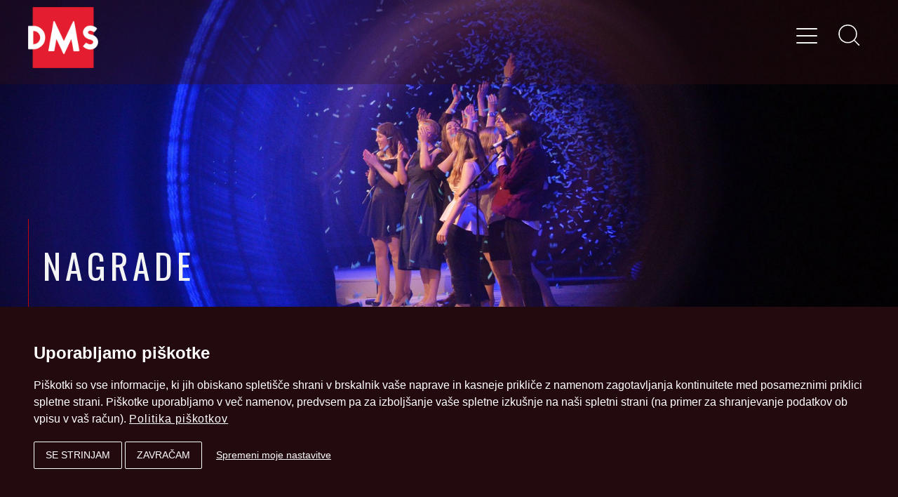

--- FILE ---
content_type: text/html
request_url: https://www.dmslo.si/o-dms/nagrade
body_size: 9468
content:
<!DOCTYPE html><!-- Last Published: Fri Jan 16 2026 12:31:14 GMT+0000 (Coordinated Universal Time) --><html data-wf-domain="www.dmslo.si" data-wf-page="6581babcc6c8910a471a640e" data-wf-site="5bd6cecc10ba2a36287b2efb" lang="sl"><head><meta charset="utf-8"/><title>Nagrade</title><meta content="Povezujemo strokovnjake in podjetja z namenom povečevanja marketinškega znanja v Sloveniji." name="description"/><meta content="Nagrade" property="og:title"/><meta content="Nagrade" property="twitter:title"/><meta content="width=device-width, initial-scale=1" name="viewport"/><link href="https://cdn.prod.website-files.com/5bd6cecc10ba2a36287b2efb/css/dms-new.webflow.shared.56b432bfc.min.css" rel="stylesheet" type="text/css" integrity="sha384-VrQyv8lPnndz+24E072fFP+dcvf0vru1wbhs2YT5HdA9moQau3KCoj835j/ROliX" crossorigin="anonymous"/><link href="https://fonts.googleapis.com" rel="preconnect"/><link href="https://fonts.gstatic.com" rel="preconnect" crossorigin="anonymous"/><script src="https://ajax.googleapis.com/ajax/libs/webfont/1.6.26/webfont.js" type="text/javascript"></script><script type="text/javascript">WebFont.load({  google: {    families: ["Oswald:200,300,400,500,600,700","Open Sans:300,300italic,400,400italic,600,600italic,700,700italic,800,800italic","Montserrat:100,100italic,200,200italic,300,300italic,400,400italic,500,500italic,600,600italic,700,700italic,800,800italic,900,900italic","Epilogue:100,200,300,regular,500,600,700,800,900,100italic,200italic,300italic,italic,500italic,600italic,700italic,800italic,900italic"]  }});</script><script type="text/javascript">!function(o,c){var n=c.documentElement,t=" w-mod-";n.className+=t+"js",("ontouchstart"in o||o.DocumentTouch&&c instanceof DocumentTouch)&&(n.className+=t+"touch")}(window,document);</script><link href="https://cdn.prod.website-files.com/5bd6cecc10ba2a36287b2efb/6164111547aeeac6f07742e6_Logo-DMS-black-32x32.png" rel="shortcut icon" type="image/x-icon"/><link href="https://cdn.prod.website-files.com/5bd6cecc10ba2a36287b2efb/6164111ce96890348e159a9a_Logo-DMS-black-256x256.png" rel="apple-touch-icon"/><script src="https://cdn.prod.website-files.com/5bd6cecc10ba2a36287b2efb/649e880b4e2a9b5b23f2714a_consent-dms.txt" type="text/javascript"></script>



<script src="https://cdnjs.cloudflare.com/ajax/libs/jquery/3.3.1/jquery.min.js"></script>

<!-- Global site tag (gtag.js) - Google Analytics -->
<script type="text/plain" data-cookie-consent="tracking" async src="https://www.googletagmanager.com/gtag/js?id=UA-16474979-2"></script>
<script type="text/plain" data-cookie-consent="tracking">
  window.dataLayer = window.dataLayer || [];
  function gtag(){dataLayer.push(arguments);}
  gtag('js', new Date());

  gtag('config', 'UA-16474979-2', { 'anonymize_ip': true });
</script>

<!-- Google tag (gtag.js) --> 
<script type="text/plain" data-cookie-consent="tracking" async src="https://www.googletagmanager.com/gtag/js?id=G-NEYXYJ0VCJ"></script> 
<script type="text/plain" data-cookie-consent="tracking"> 
  window.dataLayer = window.dataLayer || []; function gtag(){dataLayer.push(arguments);} gtag('js', new Date()); gtag('config', 'G-NEYXYJ0VCJ'); 
</script>

<!-- Facebook Pixel Code -->
<script type="text/plain" data-cookie-consent="tracking">
!function(f,b,e,v,n,t,s)
{if(f.fbq)return;n=f.fbq=function(){n.callMethod?
n.callMethod.apply(n,arguments):n.queue.push(arguments)};
if(!f._fbq)f._fbq=n;n.push=n;n.loaded=!0;n.version='2.0';
n.queue=[];t=b.createElement(e);t.async=!0;
t.src=v;s=b.getElementsByTagName(e)[0];
s.parentNode.insertBefore(t,s)}(window,document,'script',
'https://connect.facebook.net/en_US/fbevents.js');
fbq('init', '564968103697269'); 
fbq('track', 'PageView');
</script>
<noscript>
<img height="1" width="1" 
src="https://www.facebook.com/tr?id=564968103697269&ev=PageView
&noscript=1"/>
</noscript>
<!-- End Facebook Pixel Code -->
<script type="text/plain" data-cookie-consent="tracking"> _linkedin_partner_id = "106083"; window._linkedin_data_partner_ids = window._linkedin_data_partner_ids || []; window._linkedin_data_partner_ids.push(_linkedin_partner_id); </script>
<script type="text/plain" cookie-consent="targeting"> (function(){var s = document.getElementsByTagName("script")[0]; var b = document.createElement("script"); b.type = "text/javascript";b.async = true; b.src = "https://snap.licdn.com/li.lms-analytics/insight.min.js"; s.parentNode.insertBefore(b, s);})(); </script>
<noscript> <img height="1" width="1" style="display:none;" alt="" src="https://dc.ads.linkedin.com/collect/?pid=106083&fmt=gif" /> </noscript>



<style>
  .termsfeed-com---nb-headline {
    position: fixed !important;
    right: 0;
    top: auto;
    bottom: 0;
    left: 0;
    max-width: 100%;
    position: relative;
}
.termsfeed-com---palette-dark.termsfeed-com---nb {
    background-color: #230a0f;
    color: #fff;
}
.termsfeed-com---palette-dark .cc-nb-okagree {
    color: #FFF;
    background-color: transparent;
    border: solid 1px #FFF;
    font-weight: 500;
    text-transform: uppercase;
}
.termsfeed-com---palette-dark .cc-nb-reject {
    color: #FFF;
    background-color: transparent;
    border: solid 1px #FFF;
    font-weight: 500;
    text-transform: uppercase;
}
.termsfeed-com---palette-dark .cc-nb-changep {
    background-color: transparent;
    color: #FFF;
    font-weight: 300;
    text-decoration: underline;
    text-underline-offset: 3px;
}
.termsfeed-com---palette-dark .cc-cp-foot-byline {
    color: transparent;
}
.termsfeed-com---pc-dialog .cc-cp-foot-byline {
    visibility: hidden;
    line-height: 22px;
    color: transparent;
}
.termsfeed-com---palette-dark .cc-cp-foot-save {
    background: transparent;
    color: #FFF;
    border: solid 1px #FFF;
}
.termsfeed-com---palette-dark .cc-pc-head-lang select {
    color: #212121;
    visibility: hidden;
}
.termsfeed-com---palette-dark .cc-cp-body-content {
    background: #320f14 !important;
    color: #f5f5f5;
}
.termsfeed-com---palette-dark .cc-cp-body-tabs-item[active=true] {
    background: #320f14 !important;
}
.hide {
display:none !important;
}
.richtextimages figure {
	
	float: left !important;
	width: 20% !important;
	clear: none !important;
  cursor : pointer !important;
}

.popup figure:after {
    position: absolute;
	display: block;
	content: '';
	color: #FFFF;
	text-align: center;
	font-size: 40px;
    left: 0;
    top: 0;
    width: 100%;
    height: 100%;
	background-position: center center;
    background-image:url(https://cdn.prod.website-files.com/5bd6cecc10ba2a36287b2efb/5c29e0ad9a157553b48a36ed_zoom.png);
	background-repeat: no-repeat;
}
h4 strong {
font-weight: 400;
}
 .richtextblock ul {
  list-style: none; /* Remove default bullets */
}

.richtextblock ul li::before {
  content: "\2022";  
  color: red; 
  font-weight: bold; 
  display: inline-block; 
  width: 1em; 
  margin-left: -1em; 
}
.richtextblock figure {
	position: relative;
}
.richtextblock figure img {
	float: right;
	width: 70%;
}
.richtextblock figcaption {
	position: absolute;
	top: 0;
	width: 25%;
	margin-right: 5%;
	padding-right: 20px;
	padding-top: 40px;
	padding-bottom: 20px;
	border-bottom: 2px solid #E80000;
	text-align: left;
	font-size: 18px !important;
	line-height: 28px;
	font-style: normal;
}
.richtextblock figcaption em {
	font-size: 18px !important;
	line-height: 30px;
	color: #73141e;
	font-weight: 300;
	display: block;
	padding-right: 10px;
  font-style: normal;
}
.w-richtext figure
.w-richtext-figure-type-image>div, 
.w-richtext figure[data-rt-type=image]>div {
   display:block;
   margin-bottom:40px;
   
}
.w-richtext figure.w-richtext-align-fullwidth {
    width: 100%;
    max-width: 100%;
    text-align: center;
    display: inline-table;
}
.popup{
    width: 100%;
   
}
.popup img{
    cursor: pointer
}
.show{
    z-index: 999;
    display: none;
    position:relative;
}
.show .overlay{
    width: 100%;
    height: 100%;
    background: rgba(0,0,0,.66);
    position: fixed;
    top: 0;
    left: 0;
}
.show .img-show{
    width: 1200px;
    height: 900px;
    background: #FFF;
    position: absolute;
    top: 50%;
    left: 50%;
    transform: translate(-50%,-50%);
    overflow: hidden
}
.img-show span{
   position: absolute;
    top: 10px;
    right: 10px;
    z-index: 99;
    cursor: pointer;
    padding: 10px;
    padding-left: 15px;
    padding-right: 15px;
    color: #FFF;
    border: 1px solid #FFF;
}
.img-show img{
    width: 100%;
    height: 100%;
    position: absolute;
   
}
		
@media (max-width: 1024px) { 
		
.richtextblock figcaption em {
	font-size: 18px !important;
	line-height: 30px;
	
}
.show .img-show {
    width: 600px;
    height: 450px;
    background: #FFF;
    position: absolute;
    top: 50%;
    left: 50%;
    transform: translate(-50%,-50%);
    overflow: hidden;
}
		}
@media (max-width: 479px) { 
	
.w-richtext figure img {
    width: 100%;
    position:relative;
    z-index: 200;
}
.richtextblock figcaption {
	position: relative;
	top: 0;
	width: 100%;
	margin-right: 0%;
	padding-right: 20px;
	padding-top: 20px;
	padding-bottom: 20px;
	border-bottom: 2px solid #E80000;
	text-align: left;
	font-size: 18px !important;
	line-height: 28px;
	font-style: normal;
}
		
.richtextblock figcaption em {
	font-size: 18px !important;
	line-height: 22px;
	
}
.show .img-show {
    width: 300px;
    height: 200px;
    background: #FFF;
    position: absolute;
    top: 50%;
    left: 50%;
    transform: translate(-50%,-50%);
    overflow: hidden;
}
.richtextimages figure {
    float: left !important;
    width: 100% !important;
    clear: none !important;
    cursor: pointer !important;
}
  .w-richtext figure.w-richtext-align-floatleft {
  display:block;
    float:none;
  }
		}
</style>




<script>
    (function(a,g,b,c){a[c]=a[c]||function(){
        "undefined"!==typeof a.ipromNS&&a.ipromNS.execute?a.ipromNS.execute(arguments):(a[c].q=a[c].q||[]).push(arguments)};
        var k=function(){var b=g.getElementsByTagName("script")[0];return function h(f){var e=f.shift();a[c]("setConfig",{server:e});
            var d=document.createElement("script");0<f.length&&(d.onerror=function(){a[c]("setConfig",{blocked:!0});h(f)});
            d.src="https://cdn."+e+"/ipromNS.js";d.async=!0;d.defer=!0;b.parentNode.insertBefore(d,b)}}(),e=b;"string"===typeof b&&(e=[b]);k(e)
    })(window, document,["iprom.net"],"_ipromNS"); var cookieConsent = false;
    try{
        cookieConsent = false;  //connect with your cookie consent framework;
    }catch(e){console.log('CC not found');}
    _ipromNS('init', {
        'sitePath' : [ 'dmssi','index' ],
        'cookieConsent' : cookieConsent
    });
</script></head><body><header id="nav" class="nav"><div class="dms-container"><a href="/" class="home-link w-inline-block w-clearfix"><img src="https://cdn.prod.website-files.com/5bd6cecc10ba2a36287b2efb/615b66d76e75cc70c523dede_New-logo-web-250x250.png" width="100" alt="" class="logo-img logo-redesign"/></a><div class="global-nav w-clearfix"><a data-w-id="4dab5a2e-41cc-25ae-92ef-9913c564527b" href="#" class="search-link w-inline-block"><img src="https://cdn.prod.website-files.com/5bd6cecc10ba2a36287b2efb/5c2b881b9a157527db8b8179_search-icon.png" width="80" alt="" class="user-img"/></a><a data-w-id="21225dc6-66fc-3b96-9cc8-2d167342035b" href="#" class="hmb-button w-inline-block"><div class="hmb-line"></div><div class="hmb-line"></div><div class="hmb-line"></div></a><a data-w-id="21225dc6-66fc-3b96-9cc8-2d167342035f" href="#" class="close-button w-inline-block"></a></div></div><div class="menu"><div class="dms-container"><div data-w-id="21225dc6-66fc-3b96-9cc8-2d1673420362" class="menu-wrapper"><div class="menu-calendar-wrapper"><h3 class="menu-heading-calendar">KOLEDAR</h3><a href="/koledar-2026" class="menu-link-calendar w-inline-block"><div class="footer-link-text">CELOLETNI KOLEDAR 2026</div></a></div><div class="menu-reward-wrapper"><h3 class="menu-heading-calendar">članstvo </h3><a href="/clanstvo" class="menu-link-calendar w-inline-block"><div class="footer-link-text">članstvo 2025</div></a></div><div class="menu-reward-wrapper"><h3 class="menu-heading-calendar">članstvo </h3><a href="/clanstvo" class="menu-link-calendar w-inline-block"><div class="footer-link-text">članstvo 2026</div></a></div><div class="menu-excellence-wrapper"></div><div class="columns-2 w-row"><div class="column-8 w-col w-col-3"><div class="menu-group-heading">izobraževanja</div><div class="menu-links"><a href="/izobrazujemo/trening-strateskih-vescin" class="menu-link-heading w-inline-block"><div class="footer-link-text">Trening strateških veščin</div></a><a href="#" class="menu-link hide w-inline-block"><div class="footer-link-text">Akademija za upravljanje podatkovne analitike</div></a><a href="/izobrazujemo/marketing-topx" class="menu-link-heading w-inline-block"><div class="footer-link-text">Marketing TOPX</div></a><a href="/izobrazujemo/clanski-meetup" class="menu-link-heading w-inline-block"><div class="footer-link-text">ČLANSKI meetup</div></a><a href="/izobrazujemo/jutranji-vpogledi" class="menu-link-heading w-inline-block"><div class="footer-link-text">JUTRANJI VPOGLEDI</div></a><a href="/izobrazujemo/dms-taktik" class="menu-link-heading w-inline-block"><div class="footer-link-text">DMS TAKTIK</div></a><a href="/izobrazujemo/dms-na-poti" class="menu-link-heading w-inline-block"><div class="footer-link-text">DMS na poti</div></a><a href="/izobrazujemo/akademija-sportnega-marketinga" class="menu-link-heading w-inline-block"><div class="footer-link-text">Akademija športnega marketinga</div></a><a href="/izobrazujemo/akademija-za-mlade-marketinske-talente" class="menu-link-heading w-inline-block"><div class="footer-link-text">MarketinškA AkademijA ZA MLADE TALENTE</div></a><a href="/izobrazujemo/marketinski-univerzum-zemljevid-moznosti" class="menu-link-heading w-inline-block"><div class="footer-link-text">Marketinški univerzum</div></a></div></div><div class="w-col w-col-6"><div class="menucols w-row"><div class="menucol w-col w-col-3"><div class="menu-links"><div class="menu-group-heading">konference</div><a href="https://www.smk.si/" class="menu-link-heading w-inline-block"><div class="footer-link-text">SMK</div></a></div><a href="https://www.b2bkonferenca.si/" class="menu-link-heading w-inline-block"><div class="footer-link-text">B2B KONFERENCA</div></a><a href="https://www.fanfara.si/" class="menu-link-heading w-inline-block"><div class="footer-link-text">Fanfara</div></a></div><div class="menucol w-col w-col-5"><div class="menu-links"><div class="menu-group-heading">SPODBUJAMO ODLIČNOST</div><a href="/o-dms/marketinska-odlicnost" class="menu-link-heading w-inline-block"><div class="footer-link-text">marketinška odličnost</div></a><a href="/o-dms/klub-marketinskih-direktorjev" class="menu-link-heading w-inline-block"><div class="footer-link-text">KLUB MARKETINŠKIH DIREKTORJEV</div></a><a href="/o-dms/dms-certifikat" class="menu-link-heading w-inline-block"><div class="footer-link-text">dms CERTIFIKAT ZNANJA</div></a></div></div><div class="w-col w-col-4"><div class="menu-links"><div class="menu-group-heading">zakladnica znanja</div><a href="/navdihujemo/zakladnica-znanja/zapisi" class="menu-link-heading w-inline-block"><div class="footer-link-text">Zapisi</div></a><a href="https://lab.dmslo.si" target="_blank" class="menu-link-heading w-inline-block"><div class="footer-link-text">DMS LAB</div></a><a href="/o-dms/sportno-sredisce" class="menu-link-heading w-inline-block"><div class="footer-link-text">ŠPORTNO SREDIŠČE</div></a><a href="/o-dms/b2b-sredisce" class="menu-link-heading w-inline-block"><div class="footer-link-text">b2b SREDIŠČE</div></a><a href="/navdihujemo/zakladnica-znanja/akademija-mm" class="menu-link-heading w-inline-block"><div class="footer-link-text">AKADEMIJA MM</div></a></div></div></div></div><div class="w-col w-col-3"><div class="menu-group-heading">O DMS</div><div class="menu-links"><a href="/clanstvo" class="menu-link-heading w-inline-block"><div class="footer-link-text">Članstvo</div></a><a href="/o-dms/poslanstvo-in-vizija" class="menu-link-heading w-inline-block"><div class="footer-link-text">Poslanstvo in vizija</div></a><a href="/o-dms/organi-drustva" class="menu-link-heading w-inline-block"><div class="footer-link-text">Organi društva</div></a><a href="/o-dms/zbor-clanov" class="menu-link-heading w-inline-block"><div class="footer-link-text">Zbor članov</div></a><a href="/o-dms/partnerji" class="menu-link-heading w-inline-block"><div class="footer-link-text">Partnerji</div></a><a href="/o-dms/zgodovina" class="menu-link-heading w-inline-block"><div class="footer-link-text">Zgodovina DMS</div></a><a href="/o-dms/dms-skupnosti" class="menu-link-heading w-inline-block"><div class="footer-link-text">DMS Skupnosti</div></a><a href="https://lab.dmslo.si/spoznajte-clane-dms-drustva-za-marketing-slovenije" class="menu-link-heading w-inline-block"><div class="footer-link-text">OBRAZI MARKETINGA</div></a><a href="/kontakt" class="menu-link-heading w-inline-block"><div class="footer-link-text">Kontakt</div></a><a href="/about-dms" class="menu-link-heading w-inline-block"><div class="footer-link-text">About DMS</div></a><div class="social-icons-newsletter w-clearfix"><a href="https://www.linkedin.com/company/dru-tvo-za-marketing-slovenije-dms/" target="_blank" class="social-link ln w-inline-block"></a><a href="https://www.instagram.com/marketingslo/" target="_blank" class="social-link insta w-inline-block"></a><a href="https://www.facebook.com/dmslo/" target="_blank" class="social-link fb w-inline-block"></a><a href="https://www.youtube.com/user/marketingslovenija" target="_blank" class="social-link yt menu-calendar-wrapper w-inline-block"></a></div></div></div></div></div></div><div class="dms-container"><div data-w-id="bfb447ed-d4a5-f23b-22a9-c7b1c0409994" class="members-menu"><div class="menu-group-heading">DMS LAB</div><div class="membersmenu-text">Vsebine, ki si jih lahko ogledate kadarkoli in kjerkoli.</div><div class="menu-group-heading">DOStop</div><a id="loginLink" href="https://lab.dmslo.si/" target="_blank" class="menu-link-heading login w-inline-block"><div>Prijava</div></a></div></div><div class="dms-container"><div data-w-id="d3bfaa86-e5d4-6f8f-8d7c-238d2a5428be" class="search-menu"><div class="menu-group-heading">IskanJe</div><form action="/search" class="w-clearfix w-form"><input class="searchinput w-input" autofocus="true" maxlength="256" name="query" placeholder="Vnesite iskalni niz" type="search" id="search" required=""/><input type="submit" class="search-button w-button" value="Iskanje"/></form></div></div></div></header><div class="nagrade-hero-banner"><div class="banner-overlay"></div><div class="page-banner-content"><div class="dms-container banner-line"><h1 class="banner-heading">Nagrade</h1><div class="banner-text">Nagrajujemo najboljše marketinške dosežke</div></div></div></div><div class="page-content"><div class="dms-container"><div class="richtextblock w-richtext"><p>Društvo za marketing Slovenije vsako leto na Slovenski marketinški konferenci podeli nagrado <strong><a href="https://www.dmslo.si/o-dms/marketinska-odlicnost" target="_blank">marketinška odličnost leta</a></strong>. <br/></p></div><div class="module-item-container w-dyn-list"><div role="list" class="collection-list w-dyn-items"><div role="listitem" class="module-item-list w-clearfix w-dyn-item"><a href="/vrsta-nagrade/marketinska-odlicnost" class="module-link-container w-inline-block"><div class="w-row"><div class="w-col w-col-3"><img alt="" src="https://cdn.prod.website-files.com/5bd6cecc10ba2a724f7b2f22/65702a7887562597ff92e13b_Marketinska%20odlicnost%202023.jpg"/></div><div class="w-clearfix w-col w-col-9"><h4 class="module-list-title">Marketinška odličnost</h4><p class="module-list-summary">Nagrada marketinška odličnost leta je priznanje marketinško usmerjenim podjetjem oz. organizacijam, ki s (sodobnimi) marketinškimi pristopi in s prepletanjem različnih poslovnih funkcij znotraj podjetja udejanjajo marketinško poslanstvo.</p><div class="module-item-more-text">Preberi več</div></div></div></a></div><div role="listitem" class="module-item-list w-clearfix w-dyn-item"><a href="/vrsta-nagrade/marketinski-direktor-leta" class="module-link-container w-inline-block"><div class="w-row"><div class="w-col w-col-3"><img alt="" src="https://cdn.prod.website-files.com/5bd6cecc10ba2a724f7b2f22/5c2f29b25200a3a831bcdd6a_dms-nagrade.jpg"/></div><div class="w-clearfix w-col w-col-9"><h4 class="module-list-title">Marketinški direktor leta</h4><p class="module-list-summary">Nagrada marketinški direktor leta je DMS nazadnje podelilo 2014. Nagrada je priznanje posameznikom in posameznicam, ki so z uveljavljanjem marketinške filozofije prispevali k poslovnim uspehom svojih podjetij ali institucij. </p><div class="module-item-more-text">Preberi več</div></div></div></a></div><div role="listitem" class="module-item-list w-clearfix w-dyn-item"><a href="/vrsta-nagrade/sporto-nagrada" class="module-link-container w-inline-block"><div class="w-row"><div class="w-col w-col-3"><img alt="" src="https://cdn.prod.website-files.com/5bd6cecc10ba2a724f7b2f22/5c2f2a1038b2b1f1b67b2e1f_dms-nagrade-1.jpg"/></div><div class="w-clearfix w-col w-col-9"><h4 class="module-list-title">SPORTO nagrada</h4><p class="module-list-summary">SPORTO nagrada nagrajuje najboljše primere dobre prakse na področju sponzorstev in marketinga v športu v Sloveniji. </p><div class="module-item-more-text">Preberi več</div></div></div></a></div><div role="listitem" class="module-item-list w-clearfix w-dyn-item"><a href="/vrsta-nagrade/marketinski-up" class="module-link-container w-inline-block"><div class="w-row"><div class="w-col w-col-3"><img alt="" src="https://cdn.prod.website-files.com/5bd6cecc10ba2a724f7b2f22/5c2f2b4df0d5ee6ed548a176_dms-nagrade-2.jpg"/></div><div class="w-clearfix w-col w-col-9"><h4 class="module-list-title">Marketinški up</h4><p class="module-list-summary">Marketinški up je nagrada, ki jo podeljuje Akademska sekcija Društva za marketing Slovenije za najboljše zaključno pisno delo študentov na podiplomski ravni (magistrska dela).</p><div class="module-item-more-text">Preberi več</div></div></div></a></div></div></div></div></div><div class="page-content no-padding"></div><div class="section gray infogrf"><div class="dms-container"><h2 class="heading-23">O NAS</h2><div class="w-row"><div class="w-col w-col-4"><div class="info-box"><div class="info-text">Več kot</div><h1 class="info-heading">600</h1><div class="info-text">članov</div></div></div><div class="w-col w-col-4"><div class="info-box"><div class="info-text">Več kot</div><h1 class="info-heading">400</h1><div class="info-text">STROKOVNIH zapisov</div></div></div><div class="w-col w-col-4"><div class="info-box"><div class="info-text">Več kot</div><h1 class="info-heading">50</h1><div class="info-text">dogodkov letno</div></div></div></div><div class="info-desc">Društvo za marketing Slovenije skrbi za umeščanje in razvoj marketinga kot stroke in znanosti v slovenskem ter širšem družbenem in gospodarskem prostoru v Sloveniji.</div><a href="/clanstvo" class="button-fill-color center w-button">pridružite se nam</a></div></div><div class="section footer"><div class="dms-container"><div class="footer-col w-row"><div class="w-col w-col-3"><h3 class="footer-main-heading">izobražujemo</h3><div class="footer-group-heading">izobraževanja</div><div class="menu-links"><a href="/izobrazujemo/trening-strateskih-vescin" class="footer-link-heading w-inline-block"><div class="footer-link-text">TRENING STRATEŠKIH VEŠČIN</div></a><a href="/izobrazujemo/marketing-topx" class="footer-link-heading w-inline-block"><div class="footer-link-text">Marketing TOPX</div></a><a href="/izobrazujemo/clanski-meetup" class="footer-link-heading w-inline-block"><div class="footer-link-text">članski meetup</div></a><a href="/izobrazujemo/jutranji-vpogledi" class="footer-link-heading w-inline-block"><div class="footer-link-text">JUTRANJI VPOGLEDI</div></a><a href="/izobrazujemo/dms-taktik" class="footer-link-heading w-inline-block"><div class="footer-link-text">DMS TAKTIK</div></a><a href="/izobrazujemo/dms-na-poti" class="footer-link-heading w-inline-block"><div class="footer-link-text">dms na poti</div></a><a href="/izobrazujemo/akademija-za-mlade-marketinske-talente" class="footer-link-heading w-inline-block"><div class="footer-link-text">MarketinŠKa Akademija</div></a><a href="/izobrazujemo/akademija-sportnega-marketinga" class="footer-link-heading w-inline-block"><div class="footer-link-text">akademija športnega marketinga</div></a><a href="#" class="footer-link hide w-inline-block"><div class="footer-link-text">Akademija za upravljanje podatkovne analitike</div></a><h3 class="footer-main-heading calendar-heading">koledar 2024</h3><a href="/koledar-2025" class="footer-link-heading w-inline-block"><div class="footer-link-text">celoletni koledar 2024</div></a></div></div><div class="w-col w-col-6"><h3 class="footer-main-heading">NAVDIHUJEMO</h3><div class="menucols w-row"><div class="menucol w-col w-col-3"><div class="menu-links"><div class="footer-group-heading">konference</div><a href="https://www.smk.si/" class="footer-link-heading w-inline-block"><div class="footer-link-text">smk</div></a><a href="https://www.b2bkonferenca.si/" class="footer-link-heading w-inline-block"><div class="footer-link-text">b2b</div></a><a href="https://www.fanfara.si/" class="footer-link-heading w-inline-block"><div class="footer-link-text">fanfara</div></a></div></div><div class="menucol w-col w-col-5"><div class="menu-links"><div class="footer-group-heading">SPODBUJAMO ODLIČNOST</div><a href="/o-dms/marketinska-odlicnost" class="footer-link-heading w-inline-block"><div class="footer-link-text">MARKETINŠKA ODLIČNOST</div></a><a href="/o-dms/klub-marketinskih-direktorjev" class="footer-link-heading w-inline-block"><div class="footer-link-text">KLUB MARKETINŠKIH DIREKTORJEV</div></a><a href="/o-dms/dms-certifikat" class="footer-link-heading w-inline-block"><div class="footer-link-text">DMS CERTIFIKAT ZNANJA</div></a></div></div><div class="w-col w-col-4"><div class="footer-group-heading">zakladnica znanja</div><a href="/navdihujemo/zakladnica-znanja/zapisi" class="footer-link-heading w-inline-block"><div class="footer-link-text">Zapisi</div></a><a href="https://lab.dmslo.si" target="_blank" class="footer-link-heading w-inline-block"><div class="footer-link-text">DMS LAB</div></a><a href="/o-dms/sportno-sredisce" class="footer-link-heading w-inline-block"><div class="footer-link-text">ŠPORTNO SREDIŠČE</div></a><a href="/o-dms/b2b-sredisce" class="footer-link-heading w-inline-block"><div class="footer-link-text">B2B SREDIŠČE</div></a><a href="/navdihujemo/zakladnica-znanja/akademija-mm" class="footer-link-heading w-inline-block"><div class="footer-link-text">AKADEMIJA MM</div></a></div></div></div><div class="w-col w-col-3"><h3 class="footer-main-heading">povezujemo</h3><div class="footer-group-heading">O DMS</div><div class="menu-links"><a href="/clanstvo" class="footer-link-heading w-inline-block"><div class="footer-link-text">Članstvo</div></a><a href="/o-dms/poslanstvo-in-vizija" class="footer-link-heading w-inline-block"><div class="footer-link-text">Poslanstvo in vizija</div></a><a href="/o-dms/organi-drustva" class="footer-link-heading w-inline-block"><div class="footer-link-text">Organi društva</div></a><a href="/o-dms/zbor-clanov" class="footer-link-heading w-inline-block"><div class="footer-link-text">Zbor članov</div></a><a href="/o-dms/partnerji" class="footer-link-heading w-inline-block"><div class="footer-link-text">Partnerji</div></a><a href="/o-dms/zgodovina" class="footer-link-heading w-inline-block"><div class="footer-link-text">Zgodovina</div></a><a href="/o-dms/dms-skupnosti" class="footer-link-heading w-inline-block"><div class="footer-link-text">dms skupnosti</div></a><a href="https://lab.dmslo.si/spoznajte-clane-dms-drustva-za-marketing-slovenije" class="footer-link-heading w-inline-block"><div class="footer-link-text">OBRAZI MARKETINGA</div></a><a href="/kontakt" class="footer-link-heading w-inline-block"><div class="footer-link-text">kontakt</div></a><a href="/about-dms" class="footer-link-heading w-inline-block"><div class="footer-link-text">ABOUT DMS</div></a><div class="social-icons-newsletter w-clearfix"><a href="https://www.instagram.com/marketingslo/" target="_blank" class="social-link tw footer w-inline-block"></a><a href="https://www.linkedin.com/company/dru-tvo-za-marketing-slovenije-dms/" target="_blank" class="social-link ln footer w-inline-block"></a><a href="https://www.facebook.com/dmslo/" target="_blank" class="social-link fb footer w-inline-block"></a><a href="https://www.youtube.com/user/marketingslovenija" target="_blank" class="social-link insta footer w-inline-block"></a><a href="#" target="_blank" class="social-link yt footer w-inline-block"></a></div></div></div></div></div><div class="footer-bottom"><div class="dms-container"><div class="w-row"><div class="w-clearfix w-col w-col-6"><img src="https://cdn.prod.website-files.com/5bd6cecc10ba2a36287b2efb/615b66d76e75cc70c523dede_New-logo-web-250x250.png" width="200" alt="" class="footer-logo new-redesign"/><div class="privacy-box w-clearfix"><a href="/politika-zasebnosti" class="footer-privacylink w-inline-block"><div class="privacy-text-link">Politika zasebnosti</div></a><a href="/piskotki" class="footer-privacylink w-inline-block"><div class="text-block-37">Piškotki</div></a></div></div><div class="w-col w-col-6"><a href="mailto:info@dmslo.si?subject=Spletno%20mesto%20DMS" class="footer-address w-inline-block"><div class="footer-mail-link-text">info@dmslo.si</div></a><a href="https://goo.gl/maps/AkfVdW6n7HL2" target="_blank" class="footer-address w-inline-block"><div class="footer-address-link-text">Društvo za marketing Slovenije - DMS | Dimičeva ulica 13 | 1000 Ljubljana</div></a></div></div></div><div data-w-id="7f35bd2f-a9e0-c125-5d39-6b3d050e9351" class="uplinkwarpper div-block div-block-2"><a href="#nav" class="arrow-up-ink w-inline-block"></a></div><div class="author-block"><div class="text-block-7"><a href="https://www.vareo.si" target="_blank" class="author-link">Načrtovanje in izvedba: Vareo</a></div></div></div></div><script src="https://d3e54v103j8qbb.cloudfront.net/js/jquery-3.5.1.min.dc5e7f18c8.js?site=5bd6cecc10ba2a36287b2efb" type="text/javascript" integrity="sha256-9/aliU8dGd2tb6OSsuzixeV4y/faTqgFtohetphbbj0=" crossorigin="anonymous"></script><script src="https://cdn.prod.website-files.com/5bd6cecc10ba2a36287b2efb/js/webflow.schunk.36b8fb49256177c8.js" type="text/javascript" integrity="sha384-4abIlA5/v7XaW1HMXKBgnUuhnjBYJ/Z9C1OSg4OhmVw9O3QeHJ/qJqFBERCDPv7G" crossorigin="anonymous"></script><script src="https://cdn.prod.website-files.com/5bd6cecc10ba2a36287b2efb/js/webflow.schunk.b0a00d78beed346d.js" type="text/javascript" integrity="sha384-Wd9tRoLpW9uXttMC2wyN3jySspGcUEE6+bIVpsAC3Z4ZWuEWD8tsrb5A4g/D7Agu" crossorigin="anonymous"></script><script src="https://cdn.prod.website-files.com/5bd6cecc10ba2a36287b2efb/js/webflow.baae40f0.b9fdd2054f19d1c8.js" type="text/javascript" integrity="sha384-7aSYqy1m2F1X83+lz2Si7JQRg5l44RKUZiym5e2qS+nDgdYioWW6aveqEn6FUORP" crossorigin="anonymous"></script><script src="https://www.gstatic.com/firebasejs/5.7.0/firebase-app.js"></script>
<script src="https://www.gstatic.com/firebasejs/5.7.0/firebase-auth.js"></script>
<script src="https://www.gstatic.com/firebasejs/5.7.0/firebase-database.js"></script>
<script type="text/javascript" charset="UTF-8">
document.addEventListener('DOMContentLoaded', function () {
cookieconsent.run({"notice_banner_type":"headline","consent_type":"express","palette":"dark","language":"sl","page_load_consent_levels":["strictly-necessary"],"notice_banner_reject_button_hide":false,"preferences_center_close_button_hide":false,"page_refresh_confirmation_buttons":false});
});
</script>


<script>
  // Initialize Firebase
  var config = {
    apiKey: "AIzaSyAWae0MowdFRUK9bzpOGFk-5PpcRMCKRjY",
    authDomain: "dms-digital-members.firebaseapp.com",
    databaseURL: "https://dms-digital-members.firebaseio.com",
    projectId: "dms-digital-members",
    storageBucket: "dms-digital-members.appspot.com",
    messagingSenderId: "116719220299"
  };
  firebase.initializeApp(config);
</script>

<!-- auth state function -->
<script>
   const privatePages = [
        '/digitalno-clanstvo/moj-profil',
        '/digitalno-clanstvo/moje-vsebine',
        '/digitalno-clanstvo/odjava'
    ];
    const publicPages = [
        '/digitalno-clanstvo/prijava'
    ];

    var digmemberPage = '/digitalno-clanstvo/moje-vsebine';

    firebase.auth().onAuthStateChanged(function (user) {
        var currentPath = window.location.pathname;
        console.log(currentPath);
        if (user) {


            var uid = firebase.auth().currentUser.uid;
            let usersRef = firebase.database().ref();
            usersRef.child('members').orderByChild('uid').equalTo(uid).on("value", function(snapshot) {
                 snapshot.forEach(function(data) {
                    console.log(data.key); 
                    var currentleadid = data.key;
                    return firebase.database().ref('/members/' + currentleadid).once('value').then(function(snapshot) {
                    const ismember = (snapshot.val() && snapshot.val().ismember);
                    console.log(ismember);
                   
                   if ( ismember == 0) {
                    console.log('trenutno sem logiran in nisem member ' + ismember);
                    mojmemberLink.style.display = 'none';
                    console.log(currentPath);
                   }
                   else {
                    console.log('trenutno sem logiran in sem member ' + ismember)
                   }
            });
            });
            });


            if (publicPages.includes(currentPath)) {
                
                console.log('trenutno sem logiran in ta preusmeritev ' + currentPath)

            } else {

                console.log('User is logged in!');
                console.log('Email: ' + user.email);
                console.log('UID: ' + user.uid);
                loginLink.style.display = 'none';
               }
        } 
        
        
        
        
        
        else {
            // User is signed out.
            if (privatePages.includes(currentPath)) {
                window.location.replace('/');
            } else {
                console.log('No user is logged in');
                logoutLink.style.display = 'none';
                mojprofileLInk.style.display = 'none';
                mojmemberLink.style.display = 'none';
            }
        }
    });
</script>


<!-- logout function -->
<script>
    logoutLink.addEventListener('click', logout);
    function logout() {
        firebase.auth().signOut();
      
    }
</script>

</body></html>

--- FILE ---
content_type: text/css
request_url: https://cdn.prod.website-files.com/5bd6cecc10ba2a36287b2efb/css/dms-new.webflow.shared.56b432bfc.min.css
body_size: 38745
content:
html{-webkit-text-size-adjust:100%;-ms-text-size-adjust:100%;font-family:sans-serif}body{margin:0}article,aside,details,figcaption,figure,footer,header,hgroup,main,menu,nav,section,summary{display:block}audio,canvas,progress,video{vertical-align:baseline;display:inline-block}audio:not([controls]){height:0;display:none}[hidden],template{display:none}a{background-color:#0000}a:active,a:hover{outline:0}abbr[title]{border-bottom:1px dotted}b,strong{font-weight:700}dfn{font-style:italic}h1{margin:.67em 0;font-size:2em}mark{color:#000;background:#ff0}small{font-size:80%}sub,sup{vertical-align:baseline;font-size:75%;line-height:0;position:relative}sup{top:-.5em}sub{bottom:-.25em}img{border:0}svg:not(:root){overflow:hidden}hr{box-sizing:content-box;height:0}pre{overflow:auto}code,kbd,pre,samp{font-family:monospace;font-size:1em}button,input,optgroup,select,textarea{color:inherit;font:inherit;margin:0}button{overflow:visible}button,select{text-transform:none}button,html input[type=button],input[type=reset]{-webkit-appearance:button;cursor:pointer}button[disabled],html input[disabled]{cursor:default}button::-moz-focus-inner,input::-moz-focus-inner{border:0;padding:0}input{line-height:normal}input[type=checkbox],input[type=radio]{box-sizing:border-box;padding:0}input[type=number]::-webkit-inner-spin-button,input[type=number]::-webkit-outer-spin-button{height:auto}input[type=search]{-webkit-appearance:none}input[type=search]::-webkit-search-cancel-button,input[type=search]::-webkit-search-decoration{-webkit-appearance:none}legend{border:0;padding:0}textarea{overflow:auto}optgroup{font-weight:700}table{border-collapse:collapse;border-spacing:0}td,th{padding:0}@font-face{font-family:webflow-icons;src:url([data-uri])format("truetype");font-weight:400;font-style:normal}[class^=w-icon-],[class*=\ w-icon-]{speak:none;font-variant:normal;text-transform:none;-webkit-font-smoothing:antialiased;-moz-osx-font-smoothing:grayscale;font-style:normal;font-weight:400;line-height:1;font-family:webflow-icons!important}.w-icon-slider-right:before{content:""}.w-icon-slider-left:before{content:""}.w-icon-nav-menu:before{content:""}.w-icon-arrow-down:before,.w-icon-dropdown-toggle:before{content:""}.w-icon-file-upload-remove:before{content:""}.w-icon-file-upload-icon:before{content:""}*{box-sizing:border-box}html{height:100%}body{color:#333;background-color:#fff;min-height:100%;margin:0;font-family:Arial,sans-serif;font-size:14px;line-height:20px}img{vertical-align:middle;max-width:100%;display:inline-block}html.w-mod-touch *{background-attachment:scroll!important}.w-block{display:block}.w-inline-block{max-width:100%;display:inline-block}.w-clearfix:before,.w-clearfix:after{content:" ";grid-area:1/1/2/2;display:table}.w-clearfix:after{clear:both}.w-hidden{display:none}.w-button{color:#fff;line-height:inherit;cursor:pointer;background-color:#3898ec;border:0;border-radius:0;padding:9px 15px;text-decoration:none;display:inline-block}input.w-button{-webkit-appearance:button}html[data-w-dynpage] [data-w-cloak]{color:#0000!important}.w-code-block{margin:unset}pre.w-code-block code{all:inherit}.w-optimization{display:contents}.w-webflow-badge,.w-webflow-badge>img{box-sizing:unset;width:unset;height:unset;max-height:unset;max-width:unset;min-height:unset;min-width:unset;margin:unset;padding:unset;float:unset;clear:unset;border:unset;border-radius:unset;background:unset;background-image:unset;background-position:unset;background-size:unset;background-repeat:unset;background-origin:unset;background-clip:unset;background-attachment:unset;background-color:unset;box-shadow:unset;transform:unset;direction:unset;font-family:unset;font-weight:unset;color:unset;font-size:unset;line-height:unset;font-style:unset;font-variant:unset;text-align:unset;letter-spacing:unset;-webkit-text-decoration:unset;text-decoration:unset;text-indent:unset;text-transform:unset;list-style-type:unset;text-shadow:unset;vertical-align:unset;cursor:unset;white-space:unset;word-break:unset;word-spacing:unset;word-wrap:unset;transition:unset}.w-webflow-badge{white-space:nowrap;cursor:pointer;box-shadow:0 0 0 1px #0000001a,0 1px 3px #0000001a;visibility:visible!important;opacity:1!important;z-index:2147483647!important;color:#aaadb0!important;overflow:unset!important;background-color:#fff!important;border-radius:3px!important;width:auto!important;height:auto!important;margin:0!important;padding:6px!important;font-size:12px!important;line-height:14px!important;text-decoration:none!important;display:inline-block!important;position:fixed!important;inset:auto 12px 12px auto!important;transform:none!important}.w-webflow-badge>img{position:unset;visibility:unset!important;opacity:1!important;vertical-align:middle!important;display:inline-block!important}h1,h2,h3,h4,h5,h6{margin-bottom:10px;font-weight:700}h1{margin-top:20px;font-size:38px;line-height:44px}h2{margin-top:20px;font-size:32px;line-height:36px}h3{margin-top:20px;font-size:24px;line-height:30px}h4{margin-top:10px;font-size:18px;line-height:24px}h5{margin-top:10px;font-size:14px;line-height:20px}h6{margin-top:10px;font-size:12px;line-height:18px}p{margin-top:0;margin-bottom:10px}blockquote{border-left:5px solid #e2e2e2;margin:0 0 10px;padding:10px 20px;font-size:18px;line-height:22px}figure{margin:0 0 10px}ul,ol{margin-top:0;margin-bottom:10px;padding-left:40px}.w-list-unstyled{padding-left:0;list-style:none}.w-embed:before,.w-embed:after{content:" ";grid-area:1/1/2/2;display:table}.w-embed:after{clear:both}.w-video{width:100%;padding:0;position:relative}.w-video iframe,.w-video object,.w-video embed{border:none;width:100%;height:100%;position:absolute;top:0;left:0}fieldset{border:0;margin:0;padding:0}button,[type=button],[type=reset]{cursor:pointer;-webkit-appearance:button;border:0}.w-form{margin:0 0 15px}.w-form-done{text-align:center;background-color:#ddd;padding:20px;display:none}.w-form-fail{background-color:#ffdede;margin-top:10px;padding:10px;display:none}label{margin-bottom:5px;font-weight:700;display:block}.w-input,.w-select{color:#333;vertical-align:middle;background-color:#fff;border:1px solid #ccc;width:100%;height:38px;margin-bottom:10px;padding:8px 12px;font-size:14px;line-height:1.42857;display:block}.w-input::placeholder,.w-select::placeholder{color:#999}.w-input:focus,.w-select:focus{border-color:#3898ec;outline:0}.w-input[disabled],.w-select[disabled],.w-input[readonly],.w-select[readonly],fieldset[disabled] .w-input,fieldset[disabled] .w-select{cursor:not-allowed}.w-input[disabled]:not(.w-input-disabled),.w-select[disabled]:not(.w-input-disabled),.w-input[readonly],.w-select[readonly],fieldset[disabled]:not(.w-input-disabled) .w-input,fieldset[disabled]:not(.w-input-disabled) .w-select{background-color:#eee}textarea.w-input,textarea.w-select{height:auto}.w-select{background-color:#f3f3f3}.w-select[multiple]{height:auto}.w-form-label{cursor:pointer;margin-bottom:0;font-weight:400;display:inline-block}.w-radio{margin-bottom:5px;padding-left:20px;display:block}.w-radio:before,.w-radio:after{content:" ";grid-area:1/1/2/2;display:table}.w-radio:after{clear:both}.w-radio-input{float:left;margin:3px 0 0 -20px;line-height:normal}.w-file-upload{margin-bottom:10px;display:block}.w-file-upload-input{opacity:0;z-index:-100;width:.1px;height:.1px;position:absolute;overflow:hidden}.w-file-upload-default,.w-file-upload-uploading,.w-file-upload-success{color:#333;display:inline-block}.w-file-upload-error{margin-top:10px;display:block}.w-file-upload-default.w-hidden,.w-file-upload-uploading.w-hidden,.w-file-upload-error.w-hidden,.w-file-upload-success.w-hidden{display:none}.w-file-upload-uploading-btn{cursor:pointer;background-color:#fafafa;border:1px solid #ccc;margin:0;padding:8px 12px;font-size:14px;font-weight:400;display:flex}.w-file-upload-file{background-color:#fafafa;border:1px solid #ccc;flex-grow:1;justify-content:space-between;margin:0;padding:8px 9px 8px 11px;display:flex}.w-file-upload-file-name{font-size:14px;font-weight:400;display:block}.w-file-remove-link{cursor:pointer;width:auto;height:auto;margin-top:3px;margin-left:10px;padding:3px;display:block}.w-icon-file-upload-remove{margin:auto;font-size:10px}.w-file-upload-error-msg{color:#ea384c;padding:2px 0;display:inline-block}.w-file-upload-info{padding:0 12px;line-height:38px;display:inline-block}.w-file-upload-label{cursor:pointer;background-color:#fafafa;border:1px solid #ccc;margin:0;padding:8px 12px;font-size:14px;font-weight:400;display:inline-block}.w-icon-file-upload-icon,.w-icon-file-upload-uploading{width:20px;margin-right:8px;display:inline-block}.w-icon-file-upload-uploading{height:20px}.w-container{max-width:940px;margin-left:auto;margin-right:auto}.w-container:before,.w-container:after{content:" ";grid-area:1/1/2/2;display:table}.w-container:after{clear:both}.w-container .w-row{margin-left:-10px;margin-right:-10px}.w-row:before,.w-row:after{content:" ";grid-area:1/1/2/2;display:table}.w-row:after{clear:both}.w-row .w-row{margin-left:0;margin-right:0}.w-col{float:left;width:100%;min-height:1px;padding-left:10px;padding-right:10px;position:relative}.w-col .w-col{padding-left:0;padding-right:0}.w-col-1{width:8.33333%}.w-col-2{width:16.6667%}.w-col-3{width:25%}.w-col-4{width:33.3333%}.w-col-5{width:41.6667%}.w-col-6{width:50%}.w-col-7{width:58.3333%}.w-col-8{width:66.6667%}.w-col-9{width:75%}.w-col-10{width:83.3333%}.w-col-11{width:91.6667%}.w-col-12{width:100%}.w-hidden-main{display:none!important}@media screen and (max-width:991px){.w-container{max-width:728px}.w-hidden-main{display:inherit!important}.w-hidden-medium{display:none!important}.w-col-medium-1{width:8.33333%}.w-col-medium-2{width:16.6667%}.w-col-medium-3{width:25%}.w-col-medium-4{width:33.3333%}.w-col-medium-5{width:41.6667%}.w-col-medium-6{width:50%}.w-col-medium-7{width:58.3333%}.w-col-medium-8{width:66.6667%}.w-col-medium-9{width:75%}.w-col-medium-10{width:83.3333%}.w-col-medium-11{width:91.6667%}.w-col-medium-12{width:100%}.w-col-stack{width:100%;left:auto;right:auto}}@media screen and (max-width:767px){.w-hidden-main,.w-hidden-medium{display:inherit!important}.w-hidden-small{display:none!important}.w-row,.w-container .w-row{margin-left:0;margin-right:0}.w-col{width:100%;left:auto;right:auto}.w-col-small-1{width:8.33333%}.w-col-small-2{width:16.6667%}.w-col-small-3{width:25%}.w-col-small-4{width:33.3333%}.w-col-small-5{width:41.6667%}.w-col-small-6{width:50%}.w-col-small-7{width:58.3333%}.w-col-small-8{width:66.6667%}.w-col-small-9{width:75%}.w-col-small-10{width:83.3333%}.w-col-small-11{width:91.6667%}.w-col-small-12{width:100%}}@media screen and (max-width:479px){.w-container{max-width:none}.w-hidden-main,.w-hidden-medium,.w-hidden-small{display:inherit!important}.w-hidden-tiny{display:none!important}.w-col{width:100%}.w-col-tiny-1{width:8.33333%}.w-col-tiny-2{width:16.6667%}.w-col-tiny-3{width:25%}.w-col-tiny-4{width:33.3333%}.w-col-tiny-5{width:41.6667%}.w-col-tiny-6{width:50%}.w-col-tiny-7{width:58.3333%}.w-col-tiny-8{width:66.6667%}.w-col-tiny-9{width:75%}.w-col-tiny-10{width:83.3333%}.w-col-tiny-11{width:91.6667%}.w-col-tiny-12{width:100%}}.w-widget{position:relative}.w-widget-map{width:100%;height:400px}.w-widget-map label{width:auto;display:inline}.w-widget-map img{max-width:inherit}.w-widget-map .gm-style-iw{text-align:center}.w-widget-map .gm-style-iw>button{display:none!important}.w-widget-twitter{overflow:hidden}.w-widget-twitter-count-shim{vertical-align:top;text-align:center;background:#fff;border:1px solid #758696;border-radius:3px;width:28px;height:20px;display:inline-block;position:relative}.w-widget-twitter-count-shim *{pointer-events:none;-webkit-user-select:none;user-select:none}.w-widget-twitter-count-shim .w-widget-twitter-count-inner{text-align:center;color:#999;font-family:serif;font-size:15px;line-height:12px;position:relative}.w-widget-twitter-count-shim .w-widget-twitter-count-clear{display:block;position:relative}.w-widget-twitter-count-shim.w--large{width:36px;height:28px}.w-widget-twitter-count-shim.w--large .w-widget-twitter-count-inner{font-size:18px;line-height:18px}.w-widget-twitter-count-shim:not(.w--vertical){margin-left:5px;margin-right:8px}.w-widget-twitter-count-shim:not(.w--vertical).w--large{margin-left:6px}.w-widget-twitter-count-shim:not(.w--vertical):before,.w-widget-twitter-count-shim:not(.w--vertical):after{content:" ";pointer-events:none;border:solid #0000;width:0;height:0;position:absolute;top:50%;left:0}.w-widget-twitter-count-shim:not(.w--vertical):before{border-width:4px;border-color:#75869600 #5d6c7b #75869600 #75869600;margin-top:-4px;margin-left:-9px}.w-widget-twitter-count-shim:not(.w--vertical).w--large:before{border-width:5px;margin-top:-5px;margin-left:-10px}.w-widget-twitter-count-shim:not(.w--vertical):after{border-width:4px;border-color:#fff0 #fff #fff0 #fff0;margin-top:-4px;margin-left:-8px}.w-widget-twitter-count-shim:not(.w--vertical).w--large:after{border-width:5px;margin-top:-5px;margin-left:-9px}.w-widget-twitter-count-shim.w--vertical{width:61px;height:33px;margin-bottom:8px}.w-widget-twitter-count-shim.w--vertical:before,.w-widget-twitter-count-shim.w--vertical:after{content:" ";pointer-events:none;border:solid #0000;width:0;height:0;position:absolute;top:100%;left:50%}.w-widget-twitter-count-shim.w--vertical:before{border-width:5px;border-color:#5d6c7b #75869600 #75869600;margin-left:-5px}.w-widget-twitter-count-shim.w--vertical:after{border-width:4px;border-color:#fff #fff0 #fff0;margin-left:-4px}.w-widget-twitter-count-shim.w--vertical .w-widget-twitter-count-inner{font-size:18px;line-height:22px}.w-widget-twitter-count-shim.w--vertical.w--large{width:76px}.w-background-video{color:#fff;height:500px;position:relative;overflow:hidden}.w-background-video>video{object-fit:cover;z-index:-100;background-position:50%;background-size:cover;width:100%;height:100%;margin:auto;position:absolute;inset:-100%}.w-background-video>video::-webkit-media-controls-start-playback-button{-webkit-appearance:none;display:none!important}.w-background-video--control{background-color:#0000;padding:0;position:absolute;bottom:1em;right:1em}.w-background-video--control>[hidden]{display:none!important}.w-slider{text-align:center;clear:both;-webkit-tap-highlight-color:#0000;tap-highlight-color:#0000;background:#ddd;height:300px;position:relative}.w-slider-mask{z-index:1;white-space:nowrap;height:100%;display:block;position:relative;left:0;right:0;overflow:hidden}.w-slide{vertical-align:top;white-space:normal;text-align:left;width:100%;height:100%;display:inline-block;position:relative}.w-slider-nav{z-index:2;text-align:center;-webkit-tap-highlight-color:#0000;tap-highlight-color:#0000;height:40px;margin:auto;padding-top:10px;position:absolute;inset:auto 0 0}.w-slider-nav.w-round>div{border-radius:100%}.w-slider-nav.w-num>div{font-size:inherit;line-height:inherit;width:auto;height:auto;padding:.2em .5em}.w-slider-nav.w-shadow>div{box-shadow:0 0 3px #3336}.w-slider-nav-invert{color:#fff}.w-slider-nav-invert>div{background-color:#2226}.w-slider-nav-invert>div.w-active{background-color:#222}.w-slider-dot{cursor:pointer;background-color:#fff6;width:1em;height:1em;margin:0 3px .5em;transition:background-color .1s,color .1s;display:inline-block;position:relative}.w-slider-dot.w-active{background-color:#fff}.w-slider-dot:focus{outline:none;box-shadow:0 0 0 2px #fff}.w-slider-dot:focus.w-active{box-shadow:none}.w-slider-arrow-left,.w-slider-arrow-right{cursor:pointer;color:#fff;-webkit-tap-highlight-color:#0000;tap-highlight-color:#0000;-webkit-user-select:none;user-select:none;width:80px;margin:auto;font-size:40px;position:absolute;inset:0;overflow:hidden}.w-slider-arrow-left [class^=w-icon-],.w-slider-arrow-right [class^=w-icon-],.w-slider-arrow-left [class*=\ w-icon-],.w-slider-arrow-right [class*=\ w-icon-]{position:absolute}.w-slider-arrow-left:focus,.w-slider-arrow-right:focus{outline:0}.w-slider-arrow-left{z-index:3;right:auto}.w-slider-arrow-right{z-index:4;left:auto}.w-icon-slider-left,.w-icon-slider-right{width:1em;height:1em;margin:auto;inset:0}.w-slider-aria-label{clip:rect(0 0 0 0);border:0;width:1px;height:1px;margin:-1px;padding:0;position:absolute;overflow:hidden}.w-slider-force-show{display:block!important}.w-dropdown{text-align:left;z-index:900;margin-left:auto;margin-right:auto;display:inline-block;position:relative}.w-dropdown-btn,.w-dropdown-toggle,.w-dropdown-link{vertical-align:top;color:#222;text-align:left;white-space:nowrap;margin-left:auto;margin-right:auto;padding:20px;text-decoration:none;position:relative}.w-dropdown-toggle{-webkit-user-select:none;user-select:none;cursor:pointer;padding-right:40px;display:inline-block}.w-dropdown-toggle:focus{outline:0}.w-icon-dropdown-toggle{width:1em;height:1em;margin:auto 20px auto auto;position:absolute;top:0;bottom:0;right:0}.w-dropdown-list{background:#ddd;min-width:100%;display:none;position:absolute}.w-dropdown-list.w--open{display:block}.w-dropdown-link{color:#222;padding:10px 20px;display:block}.w-dropdown-link.w--current{color:#0082f3}.w-dropdown-link:focus{outline:0}@media screen and (max-width:767px){.w-nav-brand{padding-left:10px}}.w-lightbox-backdrop{cursor:auto;letter-spacing:normal;text-indent:0;text-shadow:none;text-transform:none;visibility:visible;white-space:normal;word-break:normal;word-spacing:normal;word-wrap:normal;color:#fff;text-align:center;z-index:2000;opacity:0;-webkit-user-select:none;-moz-user-select:none;-webkit-tap-highlight-color:transparent;background:#000000e6;outline:0;font-family:Helvetica Neue,Helvetica,Ubuntu,Segoe UI,Verdana,sans-serif;font-size:17px;font-style:normal;font-weight:300;line-height:1.2;list-style:disc;position:fixed;inset:0;-webkit-transform:translate(0)}.w-lightbox-backdrop,.w-lightbox-container{-webkit-overflow-scrolling:touch;height:100%;overflow:auto}.w-lightbox-content{height:100vh;position:relative;overflow:hidden}.w-lightbox-view{opacity:0;width:100vw;height:100vh;position:absolute}.w-lightbox-view:before{content:"";height:100vh}.w-lightbox-group,.w-lightbox-group .w-lightbox-view,.w-lightbox-group .w-lightbox-view:before{height:86vh}.w-lightbox-frame,.w-lightbox-view:before{vertical-align:middle;display:inline-block}.w-lightbox-figure{margin:0;position:relative}.w-lightbox-group .w-lightbox-figure{cursor:pointer}.w-lightbox-img{width:auto;max-width:none;height:auto}.w-lightbox-image{float:none;max-width:100vw;max-height:100vh;display:block}.w-lightbox-group .w-lightbox-image{max-height:86vh}.w-lightbox-caption{text-align:left;text-overflow:ellipsis;white-space:nowrap;background:#0006;padding:.5em 1em;position:absolute;bottom:0;left:0;right:0;overflow:hidden}.w-lightbox-embed{width:100%;height:100%;position:absolute;inset:0}.w-lightbox-control{cursor:pointer;background-position:50%;background-repeat:no-repeat;background-size:24px;width:4em;transition:all .3s;position:absolute;top:0}.w-lightbox-left{background-image:url([data-uri]);display:none;bottom:0;left:0}.w-lightbox-right{background-image:url([data-uri]);display:none;bottom:0;right:0}.w-lightbox-close{background-image:url([data-uri]);background-size:18px;height:2.6em;right:0}.w-lightbox-strip{white-space:nowrap;padding:0 1vh;line-height:0;position:absolute;bottom:0;left:0;right:0;overflow:auto hidden}.w-lightbox-item{box-sizing:content-box;cursor:pointer;width:10vh;padding:2vh 1vh;display:inline-block;-webkit-transform:translate(0,0)}.w-lightbox-active{opacity:.3}.w-lightbox-thumbnail{background:#222;height:10vh;position:relative;overflow:hidden}.w-lightbox-thumbnail-image{position:absolute;top:0;left:0}.w-lightbox-thumbnail .w-lightbox-tall{width:100%;top:50%;transform:translateY(-50%)}.w-lightbox-thumbnail .w-lightbox-wide{height:100%;left:50%;transform:translate(-50%)}.w-lightbox-spinner{box-sizing:border-box;border:5px solid #0006;border-radius:50%;width:40px;height:40px;margin-top:-20px;margin-left:-20px;animation:.8s linear infinite spin;position:absolute;top:50%;left:50%}.w-lightbox-spinner:after{content:"";border:3px solid #0000;border-bottom-color:#fff;border-radius:50%;position:absolute;inset:-4px}.w-lightbox-hide{display:none}.w-lightbox-noscroll{overflow:hidden}@media (min-width:768px){.w-lightbox-content{height:96vh;margin-top:2vh}.w-lightbox-view,.w-lightbox-view:before{height:96vh}.w-lightbox-group,.w-lightbox-group .w-lightbox-view,.w-lightbox-group .w-lightbox-view:before{height:84vh}.w-lightbox-image{max-width:96vw;max-height:96vh}.w-lightbox-group .w-lightbox-image{max-width:82.3vw;max-height:84vh}.w-lightbox-left,.w-lightbox-right{opacity:.5;display:block}.w-lightbox-close{opacity:.8}.w-lightbox-control:hover{opacity:1}}.w-lightbox-inactive,.w-lightbox-inactive:hover{opacity:0}.w-richtext:before,.w-richtext:after{content:" ";grid-area:1/1/2/2;display:table}.w-richtext:after{clear:both}.w-richtext[contenteditable=true]:before,.w-richtext[contenteditable=true]:after{white-space:initial}.w-richtext ol,.w-richtext ul{overflow:hidden}.w-richtext .w-richtext-figure-selected.w-richtext-figure-type-video div:after,.w-richtext .w-richtext-figure-selected[data-rt-type=video] div:after,.w-richtext .w-richtext-figure-selected.w-richtext-figure-type-image div,.w-richtext .w-richtext-figure-selected[data-rt-type=image] div{outline:2px solid #2895f7}.w-richtext figure.w-richtext-figure-type-video>div:after,.w-richtext figure[data-rt-type=video]>div:after{content:"";display:none;position:absolute;inset:0}.w-richtext figure{max-width:60%;position:relative}.w-richtext figure>div:before{cursor:default!important}.w-richtext figure img{width:100%}.w-richtext figure figcaption.w-richtext-figcaption-placeholder{opacity:.6}.w-richtext figure div{color:#0000;font-size:0}.w-richtext figure.w-richtext-figure-type-image,.w-richtext figure[data-rt-type=image]{display:table}.w-richtext figure.w-richtext-figure-type-image>div,.w-richtext figure[data-rt-type=image]>div{display:inline-block}.w-richtext figure.w-richtext-figure-type-image>figcaption,.w-richtext figure[data-rt-type=image]>figcaption{caption-side:bottom;display:table-caption}.w-richtext figure.w-richtext-figure-type-video,.w-richtext figure[data-rt-type=video]{width:60%;height:0}.w-richtext figure.w-richtext-figure-type-video iframe,.w-richtext figure[data-rt-type=video] iframe{width:100%;height:100%;position:absolute;top:0;left:0}.w-richtext figure.w-richtext-figure-type-video>div,.w-richtext figure[data-rt-type=video]>div{width:100%}.w-richtext figure.w-richtext-align-center{clear:both;margin-left:auto;margin-right:auto}.w-richtext figure.w-richtext-align-center.w-richtext-figure-type-image>div,.w-richtext figure.w-richtext-align-center[data-rt-type=image]>div{max-width:100%}.w-richtext figure.w-richtext-align-normal{clear:both}.w-richtext figure.w-richtext-align-fullwidth{text-align:center;clear:both;width:100%;max-width:100%;margin-left:auto;margin-right:auto;display:block}.w-richtext figure.w-richtext-align-fullwidth>div{padding-bottom:inherit;display:inline-block}.w-richtext figure.w-richtext-align-fullwidth>figcaption{display:block}.w-richtext figure.w-richtext-align-floatleft{float:left;clear:none;margin-right:15px}.w-richtext figure.w-richtext-align-floatright{float:right;clear:none;margin-left:15px}.w-nav{z-index:1000;background:#ddd;position:relative}.w-nav:before,.w-nav:after{content:" ";grid-area:1/1/2/2;display:table}.w-nav:after{clear:both}.w-nav-brand{float:left;color:#333;text-decoration:none;position:relative}.w-nav-link{vertical-align:top;color:#222;text-align:left;margin-left:auto;margin-right:auto;padding:20px;text-decoration:none;display:inline-block;position:relative}.w-nav-link.w--current{color:#0082f3}.w-nav-menu{float:right;position:relative}[data-nav-menu-open]{text-align:center;background:#c8c8c8;min-width:200px;position:absolute;top:100%;left:0;right:0;overflow:visible;display:block!important}.w--nav-link-open{display:block;position:relative}.w-nav-overlay{width:100%;display:none;position:absolute;top:100%;left:0;right:0;overflow:hidden}.w-nav-overlay [data-nav-menu-open]{top:0}.w-nav[data-animation=over-left] .w-nav-overlay{width:auto}.w-nav[data-animation=over-left] .w-nav-overlay,.w-nav[data-animation=over-left] [data-nav-menu-open]{z-index:1;top:0;right:auto}.w-nav[data-animation=over-right] .w-nav-overlay{width:auto}.w-nav[data-animation=over-right] .w-nav-overlay,.w-nav[data-animation=over-right] [data-nav-menu-open]{z-index:1;top:0;left:auto}.w-nav-button{float:right;cursor:pointer;-webkit-tap-highlight-color:#0000;tap-highlight-color:#0000;-webkit-user-select:none;user-select:none;padding:18px;font-size:24px;display:none;position:relative}.w-nav-button:focus{outline:0}.w-nav-button.w--open{color:#fff;background-color:#c8c8c8}.w-nav[data-collapse=all] .w-nav-menu{display:none}.w-nav[data-collapse=all] .w-nav-button,.w--nav-dropdown-open,.w--nav-dropdown-toggle-open{display:block}.w--nav-dropdown-list-open{position:static}@media screen and (max-width:991px){.w-nav[data-collapse=medium] .w-nav-menu{display:none}.w-nav[data-collapse=medium] .w-nav-button{display:block}}@media screen and (max-width:767px){.w-nav[data-collapse=small] .w-nav-menu{display:none}.w-nav[data-collapse=small] .w-nav-button{display:block}.w-nav-brand{padding-left:10px}}@media screen and (max-width:479px){.w-nav[data-collapse=tiny] .w-nav-menu{display:none}.w-nav[data-collapse=tiny] .w-nav-button{display:block}}.w-tabs{position:relative}.w-tabs:before,.w-tabs:after{content:" ";grid-area:1/1/2/2;display:table}.w-tabs:after{clear:both}.w-tab-menu{position:relative}.w-tab-link{vertical-align:top;text-align:left;cursor:pointer;color:#222;background-color:#ddd;padding:9px 30px;text-decoration:none;display:inline-block;position:relative}.w-tab-link.w--current{background-color:#c8c8c8}.w-tab-link:focus{outline:0}.w-tab-content{display:block;position:relative;overflow:hidden}.w-tab-pane{display:none;position:relative}.w--tab-active{display:block}@media screen and (max-width:479px){.w-tab-link{display:block}}.w-ix-emptyfix:after{content:""}@keyframes spin{0%{transform:rotate(0)}to{transform:rotate(360deg)}}.w-dyn-empty{background-color:#ddd;padding:10px}.w-dyn-hide,.w-dyn-bind-empty,.w-condition-invisible{display:none!important}.wf-layout-layout{display:grid}:root{--darkfont:#230a0f;--darkred:#73141e;--lightgrayback:#acacaf;--crimson:#e01b22;--buttonred:#320f14;--buttonhover:#e01b22;--dark-grey:#acacaf;--dim-grey:#494949;--black:#333;--black-2:black;--coral:#f48034;--white-smoke:#f3f3f300;--light-grey-2:#d6d6d6;--firebrick:#bf0707;--red:#e60028;--transparent-black:white;--white:white;--grey:#8d8d8d;--dark-cyan:#00b874;--teal:#0050b8;--light-grey:#d6d6d6}.w-layout-blockcontainer{max-width:940px;margin-left:auto;margin-right:auto;display:block}.w-layout-grid{grid-row-gap:16px;grid-column-gap:16px;grid-template-rows:auto auto;grid-template-columns:1fr 1fr;grid-auto-columns:1fr;display:grid}.w-pagination-wrapper{flex-wrap:wrap;justify-content:center;display:flex}.w-pagination-previous{color:#333;background-color:#fafafa;border:1px solid #ccc;border-radius:2px;margin-left:10px;margin-right:10px;padding:9px 20px;font-size:14px;display:block}.w-pagination-previous-icon{margin-right:4px}.w-pagination-next{color:#333;background-color:#fafafa;border:1px solid #ccc;border-radius:2px;margin-left:10px;margin-right:10px;padding:9px 20px;font-size:14px;display:block}.w-pagination-next-icon{margin-left:4px}.w-page-count{text-align:center;width:100%;margin-top:20px}.w-layout-layout{grid-row-gap:20px;grid-column-gap:20px;grid-auto-columns:1fr;justify-content:center;padding:20px}.w-layout-cell{flex-direction:column;justify-content:flex-start;align-items:flex-start;display:flex}@media screen and (max-width:991px){.w-layout-blockcontainer{max-width:728px}}@media screen and (max-width:767px){.w-layout-blockcontainer{max-width:none}}h1{color:var(--darkfont);letter-spacing:12px;text-transform:uppercase;margin:0 0 18px;font-family:Oswald,sans-serif;font-size:80px;font-weight:400;line-height:83px}h2{color:var(--darkred);letter-spacing:6px;text-transform:uppercase;margin:30px 0 20px;font-family:Oswald,sans-serif;font-size:50px;font-weight:400;line-height:56px}h3{text-transform:uppercase;margin:10px 0;font-size:34px;font-weight:400;line-height:40px}h4{margin:10px 0 18px;font-size:26px;font-weight:400;line-height:30px}h5{color:var(--darkred);margin:5px 0;font-size:23px;font-weight:400;line-height:26px}h6{margin:10px 0;font-size:12px;font-weight:700;line-height:18px}p{color:var(--darkfont);margin-top:0;margin-bottom:15px;font-family:Roboto Slab;font-size:16px;font-weight:300;line-height:23px}a{color:var(--darkred);letter-spacing:.06em;font-weight:400;text-decoration:underline}ul{margin-top:20px;margin-bottom:10px;padding-left:40px}li{padding-bottom:10px}img{float:left;display:block}em{font-style:italic}blockquote{background-color:var(--lightgrayback);background-image:url(https://cdn.prod.website-files.com/5bd6cecc10ba2a36287b2efb/5bd6cecc10ba2a189f7b2fae_quote.png);background-position:20px -26px;background-repeat:no-repeat;background-size:38px;border-style:none;border-left-width:5px;border-left-color:#e2e2e2;margin-bottom:10px;padding:10px 20px;font-size:18px;line-height:22px}figure{margin-bottom:10px;display:block}figcaption{text-align:center;margin-top:5px}.utility-page-wrap{justify-content:center;align-items:center;width:100vw;max-width:100%;height:700px;max-height:100%;display:block}.utility-page-content{text-align:center;flex-direction:column;width:300px;display:flex}.utility-page-form{flex-direction:column;align-items:stretch;display:flex}.type-column-1{padding-right:20px}.type-column-2{padding-top:30px;padding-left:20px}.style-guide-label{color:#aaa;letter-spacing:1px;text-transform:uppercase;margin-top:10px;margin-bottom:40px;font-size:11px;line-height:11px}.style-guide-label.cc-box{color:#8d8d8d;justify-content:space-between;display:flex}.style-guide-section{background-color:#fff;border-radius:4px;margin-top:20px;margin-bottom:20px;margin-right:20px;padding:60px 30px;position:relative;box-shadow:0 1px 1px #0003}.style-guide-section:hover{background-color:#0000}.style-guide-divider{background-color:#f3f3f5;width:100%;height:1px;margin-top:20px;margin-bottom:10px}.button-underline{border-bottom:1px solid var(--crimson);color:var(--buttonred);text-align:center;letter-spacing:2px;text-transform:uppercase;background-color:#0000;width:150px;margin-right:5px;padding:10px 30px;font-family:Oswald,sans-serif;font-weight:400;line-height:18px;text-decoration:none;transition:box-shadow .2s}.button-underline:hover{color:var(--lightgrayback)}.button-underline.underlinecenter{clear:both;text-align:center;letter-spacing:2px;width:150px;margin-top:10px;margin-left:auto;margin-right:auto;display:block}.style-guide-content{padding-top:40px}.style-guide-title{color:#222;text-transform:uppercase;margin-top:0;padding-top:5px;padding-left:18px;font-size:22px;font-weight:500;line-height:44px;display:inline-block;position:absolute;top:0;left:0}.style-guide-wrap{background-color:#f3f3f5;padding-top:1px;padding-bottom:1px}.input{border:1px solid var(--darkred);letter-spacing:.06em;background-color:#fff;height:44px;margin-bottom:20px;font-weight:400;line-height:44px}.input:hover{border-color:#636363}.input:focus{border-color:#3898ec}.input.cc-long{height:auto;min-height:150px;line-height:24px}.style-guide-label-link{font-size:11px;font-weight:500;line-height:11px;text-decoration:none;display:inline-block}.style-guide-label-link:hover{text-decoration:underline}.color-block{background-color:#ebebeb;border-radius:4px;height:70px;margin-top:30px}.color-block.cc-brand-color-3{background-color:#f48034}.color-block.cc-font-color-light{background-color:#73141e}.color-block.cc-brand-color-1{background-color:var(--buttonred);color:var(--buttonred)}.color-block.cc-brand-color-2{background-color:var(--buttonhover);color:#e01b22}.color-block.cc-font-color-dark{color:var(--darkfont);background-color:#222}.color-block.cc-light-grey-2{background-color:var(--dark-grey)}.color-block.cc-brand-color-4{background-color:var(--dim-grey)}.color-block.cc-light-grey-1{background-color:#acacaf1a}.success-message{color:#20ce7b;background-color:#20ce7b1a;border-radius:4px}.error-message{color:#ec3872;text-align:center;background-color:#ec38721a;border-radius:4px}.style-guide-logo-box{background-image:url(https://cdn.prod.website-files.com/5bd6cecc10ba2a36287b2efb/5bd6cecc10ba2a15037b2fad_transparent.gif);background-position:0 0;background-size:16px;border:1px solid #aaa;border-radius:4px;justify-content:center;align-items:center;padding:40px;display:flex}.style-guide-logo-box.cc-dark{background-image:linear-gradient(#00000080,#00000080),url(https://cdn.prod.website-files.com/5bd6cecc10ba2a36287b2efb/5bd6cecc10ba2a15037b2fad_transparent.gif);background-position:0 0,0 0;background-size:auto,16px}.style-guide-logo-box.cc-light{background-image:linear-gradient(#ffffff80,#ffffff80),url(https://cdn.prod.website-files.com/5bd6cecc10ba2a36287b2efb/5bd6cecc10ba2a15037b2fad_transparent.gif);background-position:0 0,0 0;background-size:auto,16px}.style-guide-logo-box.img-back{background-image:url(https://cdn.prod.website-files.com/5bd6cecc10ba2a36287b2efb/5bd6cecc10ba2aeed97b2fea_5899eb154da66841215f9f81_2016-04-13%20DMS%20TOPX-0098.jpg),url(https://cdn.prod.website-files.com/5bd6cecc10ba2a36287b2efb/5bd6cecc10ba2a15037b2fad_transparent.gif);background-position:50%,0 0;background-size:auto,16px}.style-guide-logo-box.white-back{background-image:linear-gradient(#fff,#fff),url(https://cdn.prod.website-files.com/5bd6cecc10ba2a36287b2efb/5bd6cecc10ba2a15037b2fad_transparent.gif);background-position:0 0,0 0;background-size:auto,16px}.paragraph{float:left;color:var(--black);letter-spacing:.06em;font-family:Oswald,sans-serif;font-weight:300}.heading-6{letter-spacing:.1em;font-size:26px;font-weight:500}.heading-7{letter-spacing:.1em;font-size:20px;line-height:24px}.richtextblock{opacity:1;color:var(--black);text-align:left;border-top:1px #000;width:auto;max-width:1200px;margin:30px 20px 15px;padding-left:0;padding-right:0;font-family:Open Sans,sans-serif;font-size:14px;font-weight:300;line-height:28px;display:block}.richtextblock h2{clear:both;color:var(--buttonred);letter-spacing:4px;font-size:42px;line-height:50px}.richtextblock h1{color:var(--buttonred);letter-spacing:8px;text-transform:uppercase;font-size:55px;line-height:65px}.richtextblock p{border:1px none var(--black-2);color:var(--black);padding-left:0;padding-right:20px;font-family:Open Sans,sans-serif;font-size:16px;font-weight:300;line-height:28px}.richtextblock h3{letter-spacing:3px;font-size:30px;line-height:36px}.richtextblock h4{color:var(--black-2);text-align:left;letter-spacing:2px;margin-top:20px;font-size:24px;font-weight:400;line-height:28px}.richtextblock blockquote{float:left;letter-spacing:2px;background-color:#0000;background-image:url(https://cdn.prod.website-files.com/5bd6cecc10ba2a36287b2efb/5bd6cecc10ba2a189f7b2fae_quote.png);background-position:40px 10px;background-repeat:no-repeat;background-size:38px;width:100%;margin:20px 40px;padding:60px 350px 40px 80px;font-size:22px;line-height:30px;position:static}.richtextblock li{color:#333;font-family:Open Sans,sans-serif;font-size:16px;font-weight:300}.richtextblock.authorbio{font-weight:300}.richtextblock.program-content{margin-top:40px}.richtextblock h5{letter-spacing:2px;font-size:20px;line-height:24px}.richtextblock h6{color:var(--darkred);letter-spacing:0;background-color:#f3f3f3;padding:30px;font-family:Open Sans,sans-serif;font-size:18px;font-weight:300;line-height:28px}.richtextblock.zakljucek{border-top:1px solid #bf0707;border-bottom:1px #bf0707;margin-top:40px;padding-top:20px;display:block}.richtextblock.asm{width:100%}.richtextblock.prednosti{margin-top:0;margin-bottom:0}.richtextblock.check-list{margin-top:10px;margin-bottom:0}.richtextblock.centered{text-align:center}.richtextblock.italic{font-style:italic}.orangetored{background-image:linear-gradient(to right,var(--coral),var(--crimson)48%)}.button-fill-color{background-color:var(--buttonred);color:#fff;letter-spacing:.5px;height:44px;padding:0 20px;font-weight:400;line-height:43px;transition:box-shadow .2s}.button-fill-color:hover{background-color:var(--buttonhover);color:#fff}.button-fill-color.center{text-align:center;text-transform:uppercase;grid-template-rows:auto auto;grid-template-columns:1fr 1fr;grid-auto-columns:1fr;width:150px;height:auto;margin-bottom:20px;margin-left:auto;margin-right:auto;padding:10px;font-family:Oswald,sans-serif;text-decoration:none;display:block}.button-fill-color.center:hover{background-color:#e60028}.button-fill-color.center.w--current{font-family:Oswald,sans-serif}.button-fill-color.center.hide{display:none}.button-fill-color.center.hide.student{display:block}.button-fill-color.center.btn-srce{display:none}.button-fill-color.center.novo-2021{border:1px solid var(--white-smoke);background-color:#0000}.button-fill-color.center.novo-2021:hover{background-color:var(--buttonred);border-style:none}.button-fill-color.center.novo-2021.red-hover:hover{background-color:var(--buttonhover)}.button-fill-color.button-menu{position:relative}.button-frame{border:1px solid var(--buttonhover);color:var(--darkred);letter-spacing:.5px;background-color:#0000;height:44px;padding:0 20px;font-weight:400;line-height:43px;transition:box-shadow .2s}.button-frame:hover{border-color:var(--buttonred);color:var(--darkfont);background-color:#0000}.button-frame.center{text-align:center;text-transform:uppercase;width:200px;margin-left:auto;margin-right:auto;display:block}.heading-8{margin-bottom:20px}.icon-wrapper{justify-content:center;align-items:center;width:90px;height:90px;margin-bottom:40px;margin-left:auto;margin-right:auto;padding:5px;display:flex}.icon-wrapper.dark-r{background-color:var(--buttonhover)}.icon-wrapper.dark-g{background-color:var(--dim-grey)}.social-warpper{justify-content:center;align-items:center;width:60px;height:60px;display:flex}.text-block{color:var(--buttonred)}.nav{z-index:3000;background-color:#320f1457;width:100%;height:120px;padding-top:10px;padding-bottom:10px;display:block;position:absolute}.hero-home{height:800px;padding-top:80px;position:static}.hero-home.black{background-color:#e12434;background-image:linear-gradient(#00000080,#00000080),url(https://cdn.prod.website-files.com/5bd6cecc10ba2a36287b2efb/6752f420a121f6a130a491c9_2024-11-25%20%C4%8Clanski%20meetup-266.jpg);background-position:0 0,0 30%;background-size:auto,cover;height:400px}.dms-container{text-align:left;background-color:#fff0;width:100%;max-width:1200px;margin-left:auto;margin-right:auto;display:block;position:relative}.dms-container.banner-line{border-left:1px solid #bf0707;padding-top:30px;padding-bottom:40px;padding-left:20px}.dms-container.spacing{padding-top:80px;padding-bottom:80px}.dms-container.next-section{background-color:#ffffff2b;margin-top:100px}.dms-container.margin-top{margin-top:60px}.dms-container.topx-header{text-align:center}.hero-home-wrapper{flex-direction:column;justify-content:center;align-items:flex-start;margin-top:100px;padding-top:50px;display:block}.hero-heading{color:#f3f3f3;letter-spacing:12px;flex:0 auto;width:100%;margin-top:80px;margin-bottom:50px;font-size:55px;line-height:60px}.button-white-frame{color:#f3f3f3;text-align:center;letter-spacing:1px;text-transform:uppercase;background-color:#0000;border:1px solid #f3f3f3;height:44px;margin-left:auto;margin-right:auto;padding:0 20px;font-weight:400;line-height:43px;transition:box-shadow .2s;display:block}.button-white-frame:hover{color:#f3f3f3;background-color:#bf0707;border-color:#0000}.section{padding-top:40px;padding-bottom:40px}.section.body-home{margin-top:-300px}.section.gray{background-color:#f3f3f3;padding-bottom:60px}.section.gray.nopading{padding-top:40px}.section.footer{background-color:var(--buttonred);padding-bottom:0}.section.dgray{background-image:linear-gradient(#00000080,#00000080),url(https://cdn.prod.website-files.com/5bd6cecc10ba2a36287b2efb/5c70e62efd081912b18c8669_Partnerji_1920x600.jpg);background-position:0 0,0 0;background-repeat:repeat,no-repeat;background-size:auto,cover;background-attachment:scroll,fixed}.section.dgray.obrazi{background-image:linear-gradient(#00000080,#00000080),url(https://cdn.prod.website-files.com/5bd6cecc10ba2a36287b2efb/65d719cb84dc311ef5ce4871_IMG_9119.jpg);background-position:0 0,50%;background-repeat:repeat,repeat;background-size:auto,cover;background-attachment:scroll,scroll}.usp-box{background-color:#320f14e8;flex-direction:column;justify-content:center;align-items:flex-start;height:360px;padding:20px;display:block}.usp-box-line,.usp-box-line.namenjeno{text-align:center}.usp-text{color:#fff;text-align:center;height:60px;margin-bottom:40px;font-size:22px;line-height:28px}.usp-img{float:none;width:80px;margin-bottom:20px;margin-left:auto;margin-right:auto;display:block}.usp-heading{color:#fc0001;text-align:center;text-transform:uppercase;margin-top:10px;margin-bottom:30px;font-weight:200}.bold-text{font-weight:500}.usp-content{width:100%}.featured-box-fp{z-index:100;flex-direction:column;flex:0 auto;justify-content:center;align-items:center;margin-top:0;display:block;position:absolute}.featured-warapper-fb{float:left;flex-direction:column;justify-content:flex-start;align-items:flex-start;margin-top:0;padding:20px;display:block}.featured-heading{color:#f3f3f3;text-align:center;text-transform:uppercase;flex-direction:column;align-items:center;height:70px;margin-bottom:40px;font-family:Oswald,sans-serif;font-size:30px;font-weight:300;line-height:34px;display:block}.featured-heading.black{color:#000;text-transform:uppercase}.page-heading{color:#e60028;text-align:center;margin-top:10px;margin-bottom:60px;font-family:Oswald,sans-serif;display:block}.featured-link-block{background-image:url(https://d3e54v103j8qbb.cloudfront.net/img/background-image.svg);background-position:100%;background-repeat:no-repeat;background-size:cover;flex-direction:column;justify-content:center;align-items:center;width:100%;height:400px;display:flex;position:relative}.logo-img{float:left;width:180px;margin-right:10px;display:block}.logo-img.logo-redesign{width:100px}.hmb-line{color:#8d8d8d;background-color:#f3f3f3;border-radius:1.5px;width:100%;height:2px;margin-bottom:8px}.hmb-button{float:right;flex-direction:column;justify-content:center;align-items:center;width:60px;height:60px;padding:20px 15px 15px;display:block}.user-link{float:right;width:60px;height:60px;padding:15px}.heading-10{letter-spacing:5px}.program-wrapper{margin-bottom:40px;text-decoration:none}.program-wrapper.blog-related{margin-top:80px}.program-title{color:var(--coral);margin-bottom:40px;font-family:Oswald,sans-serif}.blog-link-block{float:left;color:#f3f3f3;background-image:url(https://d3e54v103j8qbb.cloudfront.net/img/background-image.svg);background-size:cover;width:100%;height:400px;margin-bottom:40px;font-weight:300;text-decoration:none;position:relative}.info-box{border-right:1px solid var(--coral);border-left:1px none var(--coral);margin-top:40px;margin-left:20px;margin-right:20px;padding-left:30px;padding-right:30px}.info-heading{color:var(--buttonred);font-size:100px;line-height:100px}.info-text{color:#e60028;text-transform:uppercase;font-family:Oswald,sans-serif;font-size:20px}.info-section-heading{color:var(--buttonred);text-align:center;margin-bottom:60px;font-size:50px}.info-desc{color:var(--buttonred);text-align:center;margin-top:60px;margin-bottom:60px;padding-left:30px;padding-right:30px;font-family:Oswald,sans-serif;font-size:24px;font-weight:300;line-height:30px}.global-nav{height:30px;margin-top:10px;position:absolute;top:0;right:0}.social-link{float:left;opacity:1;width:25px;margin-right:20px}.social-link:hover{opacity:1}.social-link.fb{background-image:url(https://cdn.prod.website-files.com/5bd6cecc10ba2a36287b2efb/5bd6cecc10ba2afc4a7b2fbb_facebook-b.png);background-position:50%;background-repeat:no-repeat;background-size:25px;width:40px;height:40px;margin-right:10px}.social-link.fb:hover,.social-link.fb.footer{background-image:url(https://cdn.prod.website-files.com/5bd6cecc10ba2a36287b2efb/5bd6cecc10ba2a0f157b2fc4_facebook-r.png);background-size:25px}.social-link.ln{background-image:url(https://cdn.prod.website-files.com/5bd6cecc10ba2a36287b2efb/5bd6cecc10ba2ae3e47b2fbc_linkedin-b.png);background-position:50%;background-repeat:no-repeat;background-size:25px;width:40px;height:40px;margin-right:10px}.social-link.ln:hover{background-image:url(https://cdn.prod.website-files.com/5bd6cecc10ba2a36287b2efb/5bd6cecc10ba2a2f5a7b2fc5_linkedin-r.png);background-position:50%;background-repeat:no-repeat;background-size:25px}.social-link.ln.footer{background-image:url(https://cdn.prod.website-files.com/5bd6cecc10ba2a36287b2efb/5bd6cecc10ba2a2f5a7b2fc5_linkedin-r.png);background-size:25px}.social-link.tw{background-image:url(https://cdn.prod.website-files.com/5bd6cecc10ba2a36287b2efb/5bd6cecc10ba2a12d27b2fc1_twitter-b.png);background-position:50%;background-repeat:no-repeat;background-size:25px;width:40px;height:40px;margin-right:10px}.social-link.tw:hover{background-image:url(https://cdn.prod.website-files.com/5bd6cecc10ba2a36287b2efb/5bd6cecc10ba2a59237b2fc6_twitter-r.png);background-size:25px}.social-link.tw.footer{background-image:url(https://cdn.prod.website-files.com/5bd6cecc10ba2a36287b2efb/5bd6cecc10ba2a128a7b2fc7_intagram-r.png);background-size:25px}.social-link.insta{background-image:url(https://cdn.prod.website-files.com/5bd6cecc10ba2a36287b2efb/5bd6cecc10ba2a309a7b2fc2_intagram-b.png);background-position:50%;background-repeat:no-repeat;background-size:25px;width:40px;height:40px;margin-right:10px}.social-link.insta:hover{background-image:url(https://cdn.prod.website-files.com/5bd6cecc10ba2a36287b2efb/5bd6cecc10ba2a128a7b2fc7_intagram-r.png);background-size:25px;margin-right:10px}.social-link.insta.footer{background-image:url(https://cdn.prod.website-files.com/5bd6cecc10ba2a36287b2efb/5bd6cecc10ba2a0df57b2fc8_youtube-r.png);background-size:25px}.social-link.yt{background-image:url(https://cdn.prod.website-files.com/5bd6cecc10ba2a36287b2efb/5bd6cecc10ba2a5f517b2fc3_youtube-b.png);background-position:50%;background-repeat:no-repeat;background-size:25px;width:40px;height:40px;margin-right:10px;position:static}.social-link.yt:hover{background-image:url(https://cdn.prod.website-files.com/5bd6cecc10ba2a36287b2efb/5bd6cecc10ba2a0df57b2fc8_youtube-r.png);background-size:25px}.social-link.yt.footer{background-image:none}.membership-box-info{flex-direction:column;justify-content:flex-start;align-items:center;height:300px;margin-bottom:20px;padding:60px 10px 30px;display:flex}.membership-box-info.asm-box-info{height:auto}.membership-box-info.dmsxssdms{height:200px;margin-bottom:0;padding-top:10px;padding-bottom:10px}.membership-info-icon{background-color:var(--buttonhover);border-radius:30px;width:60px;height:60px;padding:10px}.membership-info-text{color:#f3f3f3;text-align:center;letter-spacing:1px;text-transform:uppercase;margin-top:40px;font-family:Oswald,sans-serif;font-size:20px;font-weight:300;line-height:28px}.membership-col1{background-image:linear-gradient(#00000080,#00000080),url(https://cdn.prod.website-files.com/5bd6cecc10ba2a36287b2efb/65dc57782528bd6123241e26_2022-10-18%20DMS%20TOPX-60.jpg);background-position:0 0,0%;background-size:auto,cover;padding-top:60px}.membership-col2{background-image:linear-gradient(#00000080,#00000080),url(https://cdn.prod.website-files.com/5bd6cecc10ba2a36287b2efb/65d5fbe0c16336885fe360a2_2023-03-14%20DMS-147.jpg);background-position:0 0,50% 60%;background-repeat:repeat,repeat;background-size:auto,cover;background-attachment:scroll,scroll}.membership-box2-info{flex-direction:column;justify-content:center;align-items:center;height:300px;margin-top:40px;margin-bottom:40px;padding:30px;display:flex}.membership-info2-text{color:#f3f3f3;text-align:center;letter-spacing:normal;text-transform:uppercase;flex-direction:column;justify-content:center;align-items:center;margin-top:40px;margin-bottom:40px;font-family:Oswald,sans-serif;font-size:30px;font-weight:300;line-height:40px;display:flex}.membership-info2-text.headeer{margin-top:0;margin-bottom:0;font-weight:500}.newslleter-heading{color:#f3f3f3;text-align:center;margin-top:0;font-size:34px;font-weight:300;line-height:40px}.newsletter-text{color:#f3f3f3;text-align:center;margin-top:20px;margin-bottom:40px;font-size:16px;line-height:22px}.social-icons-newsletter{height:30px;margin-top:20px;display:block;position:static;top:0;right:0}.footer-heading{color:#f3f3f3}.footer-link{color:#d6d6d6;padding-top:10px;padding-bottom:10px;padding-left:0;font-weight:300;text-decoration:none;display:block}.footer-link.hide{display:none}.footer-link-text{text-transform:uppercase;font-family:Oswald,sans-serif}.footer-link-heading{color:#fc0001;text-transform:uppercase;padding-top:10px;padding-bottom:10px;text-decoration:none;display:block}.footer-address{color:#f3f3f3;text-decoration:none;display:block}.footer-address-link-text{color:#d6d6d6;background-image:url(https://cdn.prod.website-files.com/5bd6cecc10ba2a36287b2efb/5bd6cecc10ba2a7c9d7b2fd0_location-r.png);background-position:0;background-repeat:no-repeat;background-size:20px;padding-top:10px;padding-bottom:10px;padding-left:30px;font-family:Oswald,sans-serif;font-weight:300;text-decoration:none}.footer-mail-link-text{color:#d6d6d6;background-image:url(https://cdn.prod.website-files.com/5bd6cecc10ba2a36287b2efb/5bd6cecc10ba2a8eba7b2fcf_mail-r.png);background-position:0;background-repeat:no-repeat;background-size:20px;padding-top:10px;padding-bottom:10px;padding-left:30px;font-family:Oswald,sans-serif;text-decoration:none}.footer-links-col1{border-bottom:1px none var(--coral);margin-bottom:40px}.footer-logo{width:140px}.footer-logo.new-redesign{width:100px}.blog-date{float:left;border-right:1px solid var(--dark-grey);color:#fff;align-self:flex-start;margin-right:10px;padding-right:10px;font-family:Oswald,sans-serif;display:block}.blog-author{float:left;border-right:1px solid var(--dark-grey);color:#fff;margin-right:10px;padding-right:10px;font-family:Oswald,sans-serif;display:block}.heading-12{letter-spacing:8px;font-size:55px;line-height:65px}.program-calendar-item{background-color:var(--buttonred);color:#fff;height:120px;padding:20px;text-decoration:none;display:block;position:relative}.program-calendar-item:hover{color:var(--black-2);background-color:#f3f3f3}.program-calendar-link-text{float:left;padding-left:20px;font-family:Oswald,sans-serif;font-size:24px;font-weight:200;line-height:30px}.program-calendar-circle{float:left;color:#fff;background-color:#fff;border-radius:50%;width:60px;height:60px;margin-top:10px}.program-calendar-line-before{background-color:#bf0707;width:1px;height:20px;position:absolute;top:0;left:50px}.program-calendar-line-after{background-color:#bf0707;width:1px;height:20px;position:absolute;bottom:0;left:50px}.program-calendar-text-warepper{flex-direction:column;justify-content:center;align-items:flex-start;height:80px;font-family:Oswald,sans-serif;display:flex}.program-calendar-date-line1{text-align:center;width:60px;margin-top:12px;font-size:18px;font-weight:700}.date-text{color:var(--black-2);text-align:center;font-family:Oswald,sans-serif}.program-calendar-date-line2{width:60px;margin-top:0;font-size:14px;font-weight:400}.program-calendar-tip-tag{z-index:20;color:var(--coral);background-color:#0000;padding:10px;font-family:Oswald,sans-serif;font-size:16px;font-weight:300;position:absolute;bottom:0;right:0}.program-recom-item{color:var(--darkfont);background-color:#fff;height:120px;padding:20px;text-decoration:none;display:block;position:relative}.program-recom-item:hover{color:var(--black-2);background-color:#f3f3f3}.program-recom-circle{float:left;color:#fff;background-color:#d6d6d6;border-radius:50%;width:60px;height:60px;margin-top:10px;font-family:Oswald,sans-serif}.featured-button-text{text-align:center;text-transform:uppercase;border:1px solid #f3f3f3;width:300px;margin-left:auto;margin-right:auto;padding:10px;display:block}.featured-button-text:hover{background-color:#bf0707;border-style:none}.featured-button-inside-text{color:#f3f3f3;font-family:Oswald,sans-serif}.blog-contentwrapper{z-index:200;margin-top:150px;padding:30px;position:absolute}.blog-main-heading{text-transform:none;border-bottom:1px solid #f3f3f3;width:100%;height:100px;margin-bottom:40px;padding-bottom:20px;font-family:Oswald,sans-serif;font-size:26px;font-weight:300;line-height:30px}.blog-tema{float:left;color:var(--coral);width:100%;height:30px;font-family:Oswald,sans-serif;font-size:20px}.blog-tema.banner{font-weight:300}.blog-tema.asm{color:var(--darkfont)}.blog-tip{color:var(--coral);font-family:Oswald,sans-serif;font-size:16px;display:inline}.sectionn-nopadding{padding-top:0;padding-bottom:0}.membership-col3{background-image:linear-gradient(#00000080,#00000080),url(https://cdn.prod.website-files.com/5bd6cecc10ba2a36287b2efb/676407829b3016aeb3338abd_2024-10-09%20DMS%20B2B%200250.jpg);background-position:0 0,50%;background-size:auto,cover;flex-direction:row;justify-content:center;align-items:center;height:380px;display:block}.news-link-block{float:left;color:#f3f3f3;width:100%;margin-bottom:40px;padding-left:20px;padding-right:20px;font-weight:300;text-decoration:none}.news-contentwrapper{float:left;width:100%;margin-top:0;padding-top:10px;padding-bottom:30px}.news-image{float:left;background-color:#0000;background-image:url(https://d3e54v103j8qbb.cloudfront.net/img/background-image.svg);background-position:50% 0;background-repeat:no-repeat;background-size:cover;width:100%;height:300px;position:relative}.news-main-heading{color:var(--buttonred);text-transform:none;border-style:none;border-bottom-width:1px;border-bottom-color:#f3f3f3;width:100%;height:80px;margin-bottom:10px;padding-bottom:20px;font-family:Oswald,sans-serif;font-size:26px;font-weight:300;line-height:30px}.news-date{float:left;color:#fff;align-self:flex-start;margin-right:10px;padding-bottom:10px;padding-left:10px;padding-right:10px;font-family:Oswald,sans-serif;display:block;position:absolute;bottom:0;left:0;right:0}.news-author{float:left;color:var(--lightgrayback);margin-right:10px;padding-right:10px;display:block}.colfull{float:left;padding-left:0;padding-right:0}.featured-overlay{z-index:0;background-image:linear-gradient(#0006,#0006);width:100%;height:100%;padding-bottom:0;padding-right:0;position:absolute;right:0}.menu{display:block}.menu-wrapper{grid-column-gap:16px;grid-row-gap:16px;box-shadow:5px 5px 2px -2px var(--darkred);background-color:#f3f3f3;grid-template-rows:auto auto;grid-template-columns:1fr 1fr;grid-auto-columns:1fr;width:100%;margin-top:10px;padding:20px;display:none;position:absolute}.menu-links{color:var(--darkfont)}.menu-link-heading{color:#bf0707;text-transform:none;padding:10px;text-decoration:none;display:block}.menu-link-heading:hover{background-color:#0000000a}.menu-link{color:var(--dim-grey);margin-left:10px;padding:10px;text-decoration:none;display:block}.menu-link:hover{background-color:#00000008}.menu-link.hide{display:none}.close-button{float:right;background-image:url(https://cdn.prod.website-files.com/5bd6cecc10ba2a36287b2efb/5bebfe89fb29cc58e9b86938_close-menu.png);background-position:50%;background-repeat:no-repeat;background-size:28px;flex-direction:column;justify-content:center;align-items:center;width:60px;height:60px;padding:15px;display:none}.menucol{display:block}.newsmore{float:left;border-bottom:1px solid var(--crimson);color:var(--buttonred);text-align:center;letter-spacing:.15em;text-transform:uppercase;width:150px;margin-top:20px;padding:10px 0;font-weight:400;display:inline-block}.program-calendar-tema{color:var(--coral);padding-left:20px;font-family:Oswald,sans-serif;font-size:16px;font-weight:300}.program-hero-section{background-image:url(https://d3e54v103j8qbb.cloudfront.net/img/background-image.svg);background-position:0 0;background-size:cover;height:700px;padding-top:150px;position:relative}.program-body-section{padding-top:80px;padding-bottom:80px}.program-hero-content{width:100%;padding-bottom:0;display:block;position:absolute;bottom:0;left:0;right:0}.program-banner-heading{float:left;color:#f3f3f3;letter-spacing:6px;width:100%;font-size:70px}.program-date{float:left;color:#f3f3f3;font-family:Oswald,sans-serif;font-size:18px;font-weight:300}.program-date-image{float:left;width:30px;margin-right:5px}.program-date-wrapper,.program-location-wrapper{float:left;flex-direction:row;justify-content:flex-start;align-items:center;height:80px;margin-right:30px;font-family:Oswald,sans-serif;font-weight:300;display:flex}.program-loc-image,.program-h-image{float:left;width:30px;margin-right:5px}.program-year{float:left;color:#f3f3f3;font-size:18px}.program-person{float:left;flex-direction:row;justify-content:flex-start;align-items:center;margin-right:30px;display:flex}.program-person-image{float:left;width:30px;margin-right:20px;padding-left:12px}.program-tema{color:var(--coral);font-size:34px;line-height:40px}.program-authors-section{background-color:#f3f3f3;padding-top:80px;padding-bottom:80px}.program-autgor-name{margin-bottom:5px;font-family:Oswald,sans-serif;font-size:24px;font-weight:400}.program-author-image{border-radius:50%;width:140px;height:140px}.program-author-title{letter-spacing:.3px;font-family:Oswald,sans-serif;font-size:16px;font-weight:300}.program-athor-img-circle{background-color:#fc0001;border-radius:50%;width:145px;height:145px;margin-top:20px}.program-authors{margin-top:80px}.program-author-item{margin-bottom:40px}.program-hero-overlay{background-image:linear-gradient(#00000080,#00000080);width:100%;height:100%;position:absolute;top:0;left:0}.heading-13{text-align:left}.program-type{text-align:left;font-family:Oswald,sans-serif}.program-related-blog{padding-top:80px;padding-bottom:80px}.program-blog-post-overlay{z-index:1;background-image:linear-gradient(#00000080,#00000080);width:100%;height:100%;position:absolute}.program-related-tema-heading-intro{text-align:left}.program-related-tema-heading{color:var(--coral);text-align:left;font-size:24px;font-weight:300}.blog-col{padding-left:0;padding-right:0}.blog-banner-section{background-image:url(https://d3e54v103j8qbb.cloudfront.net/img/background-image.svg);background-position:50% 0;background-repeat:no-repeat;background-size:cover;width:100%;height:700px;padding-top:200px;position:relative}.blog-banner-ovelay{background-image:linear-gradient(90deg,#0000,#320f14de 0%,#320f14b5 18%,#f4803438);width:100%;height:100%;position:absolute;top:0;left:0}.blog-banner-content{padding-bottom:0;position:absolute;bottom:0;left:0;right:0}.blog-banner-heading{color:#fff;margin-top:18px;line-height:84px}.blog-date-detail{float:left;border-right:1px none var(--dark-grey);color:#f3f3f3;margin-right:10px;padding-right:10px;font-size:18px;display:block}.date-icon{float:left;width:30px;margin-right:10px}.blog-meta-block{float:left;flex-direction:row;justify-content:flex-start;align-items:center;height:50px;font-family:Oswald,sans-serif;font-weight:300;display:flex}.blog-author-icon{float:left;width:25px;margin-right:10px;padding-left:4px}.blog-body{padding-top:20px;padding-bottom:80px}.blog-tip-detail{color:#f3f3f3;text-align:left;text-transform:uppercase;border-left:1px solid #f3f3f3;padding-left:10px;font-size:18px}.blog-related-colection-section{background-color:#0000}.blog-colection-no-blog{background-color:#fff}.blog-related-item{clear:both;background-color:#0000;border-bottom:1px solid #d6d6d6;width:100%;margin-top:0;margin-bottom:40px;padding-top:20px;padding-bottom:20px;text-decoration:none}.blog-related-item:hover{background-color:#0000}.blog-related-heading{color:var(--buttonred);font-family:Oswald,sans-serif}.blog-author--detail{float:left;color:var(--buttonred);margin-right:10px;padding-right:10px;display:block}.blog-more{float:left;clear:both;color:#f3f3f3;text-align:center;border-bottom:1px solid #fc0001;width:120px;padding-top:10px;padding-bottom:10px;font-family:Oswald,sans-serif}.blog-more:hover{color:#bf0707}.blog-more-text{color:var(--buttonred)}.vlog-related-page-heading{text-align:left}.vlog-related-page-tema{color:var(--coral);text-align:left}.blog-detail-wrapper{padding-top:40px;padding-bottom:40px}.blog-related-section{background-color:#fff;padding-top:80px;padding-bottom:80px}.related-programs{background-color:var(--buttonred);padding-top:80px;padding-bottom:80px}.vlog-related-page-heading-white{color:#f3f3f3;text-align:center}.date-detail-white{float:left;border-right:1px none var(--dark-grey);color:#f3f3f3;margin-right:10px;padding-right:10px;font-size:18px;font-weight:300;display:block}.related-blog-authors{background-color:#f3f3f3;padding-top:80px;padding-bottom:80px}.related-blogs-wrapper{margin-top:0}.blog-date-detail-black{float:left;border-right:1px none var(--dark-grey);color:var(--buttonred);margin-right:10px;padding-right:10px;font-family:Oswald,sans-serif;display:block}.blog-date-detail-balck{float:left;border-right:1px none var(--dark-grey);color:var(--buttonred);margin-right:10px;padding-right:10px;display:block}.noitems{background-color:#0000}.home-video-bg{width:100%;height:800px;position:absolute}.zakladnica-hero-banner{background-image:linear-gradient(128deg,#000000d6,#fc00018c),url(https://cdn.prod.website-files.com/5bd6cecc10ba2a36287b2efb/5bed8ece96e84e0cccc3175e_2016-02-29%20DMS%20MS-1980.jpg);background-position:0 0,50%;background-size:auto,cover;height:500px;padding-top:200px}.page-banner-content{width:100%;padding-bottom:0;position:absolute;bottom:0;left:0;right:0}.banner-heading{color:#f3f3f3;letter-spacing:6px;text-transform:uppercase;font-size:50px;line-height:70px}.page-content{background-color:#fff;margin-left:0;padding-top:30px;padding-bottom:0;display:block}.page-content:hover{filter:grayscale(0%)}.page-content.gray{background-color:#f3f3f3;border-radius:0;padding-top:40px;padding-bottom:50px;display:block}.page-content.gray.showonmobile{display:block}.page-content.gray.mo{background-image:none;background-position:0 0}.page-content.testimonial{padding-top:80px;padding-bottom:80px}.page-content.no-padding{padding-top:0;padding-bottom:0}.page-content.primerjava{position:relative}.page-content.primerjava.dgray{background-color:#0000001f;display:none}.page-content.notif{background-color:var(--buttonred)}.page-content.clanstvo-2021{background-color:var(--light-grey-2);padding-bottom:10px}.page-content.center{display:block}.page-content.hideonmobile{margin-bottom:0}.page-content.clanstvo-2024{padding-top:40px;padding-bottom:50px}.page-content.dmsxssdms{padding-top:0}.page-content-heading{color:var(--darkred);text-align:left;margin-bottom:60px}.blog-list-img{background-image:url(https://d3e54v103j8qbb.cloudfront.net/img/background-image.svg);background-position:50%;background-size:cover;height:300px;margin-bottom:10px}.blog-list-item{clear:both;background-color:#0000;border-bottom:1px solid #d6d6d6;width:100%;height:650px;margin-top:0;margin-bottom:40px;padding-top:20px;padding-bottom:20px;text-decoration:none}.blog-list-item:hover{background-color:#0000}.blog-list-item.item{height:650px}.blog-list-heading{color:var(--darkred);text-transform:none;height:200px;font-family:Oswald,sans-serif}.blog-list-heading.asm{color:var(--firebrick);height:auto}.akademijamm-wrapper{margin-top:80px}.akademijamm-item{clear:both;background-color:#0000;border-bottom:1px solid #d6d6d6;width:100%;margin-top:0;margin-bottom:40px;padding-top:20px;padding-bottom:20px;text-decoration:none;display:block}.akademijamm-item:hover{background-color:#0000}.akademija-item-heading{float:left;color:var(--buttonred);width:100%;margin-bottom:10px}.akademija-mm-img-thumb{background-image:url(https://d3e54v103j8qbb.cloudfront.net/img/background-image.svg);background-position:50%;background-size:cover;height:200px}.akadmija-summary{float:left;flex-direction:row;justify-content:flex-start;align-items:center;height:100px;display:block}.tmonitor-image{background-image:url(https://d3e54v103j8qbb.cloudfront.net/img/background-image.svg);background-position:50%;background-size:cover;width:100%;height:200px}.tmonitor-item-heading{color:var(--buttonred);font-size:30px}.tmonitor-link-item{height:550px;text-decoration:none}.tmonitor-summary{height:200px}.item-more{float:left;color:#f3f3f3;text-align:center;border-bottom:1px solid #fc0001;width:120px;padding-top:10px;padding-bottom:10px}.item-more:hover{color:#bf0707}.item-more-textt{color:var(--buttonred)}.zapisi-hero-banner{background-image:url(https://cdn.prod.website-files.com/5bd6cecc10ba2a36287b2efb/65d87172196070c57bc3c8f6_IMG_2265.jpg),url(https://cdn.prod.website-files.com/5bd6cecc10ba2a36287b2efb/5c70e6a13f8bb251ba23a6cc_DMS_skupnosti_1920x600.jpg);background-position:0%,100% 100%;background-size:cover,cover;height:500px;padding-top:200px;position:relative}.banner-text{color:#f3f3f3;width:50%;font-family:Oswald,sans-serif;font-size:22px;font-weight:300;line-height:30px}.tema-item{display:inline}.tema-item-text{margin-right:10px;font-size:16px;display:inline}.tema-heading{color:#f3f3f3}.filter-menu-warpper{background-color:#0000;margin-top:40px;position:relative}.filter-menu-link{float:left;color:#f3f3f3;text-transform:uppercase;background-image:url(https://cdn.prod.website-files.com/5bd6cecc10ba2a36287b2efb/5beef1c52b3652015b1ff648_arrow-down-w.png);background-position:90%;background-repeat:no-repeat;background-size:11px;border:1px solid #f3f3f3;width:170px;margin-right:10px;padding-top:20px;padding-bottom:20px;padding-left:20px;font-family:Oswald,sans-serif;font-size:16px;font-weight:400;text-decoration:none}.tema-menu{z-index:100;background-color:#f3f3f3;padding:20px;display:none;position:absolute;top:70px}.tema-link-menu{padding:8px;text-decoration:none}.zapis-item{float:left;width:33.3333%;padding-left:10px;padding-right:10px}.all-menu-link{float:left;color:#f3f3f3;text-align:center;text-transform:uppercase;border:1px solid #f3f3f3;width:140px;margin-left:20px;padding-top:20px;padding-bottom:20px;padding-left:0;font-size:16px;text-decoration:none}.search-input{float:left;color:#fff;background-color:#0000;background-image:url(https://cdn.prod.website-files.com/5bd6cecc10ba2a36287b2efb/5c2b881b9a157527db8b8179_search-icon.png);background-position:9px;background-repeat:no-repeat;background-size:25px;border:1px solid #f3f3f3;width:400px;padding-top:30px;padding-bottom:30px;padding-left:48px;font-size:18px}.page-label{color:var(--dark-grey);padding-top:10px;padding-bottom:10px}.tab-pager-menu{border-top:1px solid #000;border-bottom:1px solid #000;padding-top:10px;padding-bottom:10px}.tab{background-color:#0000;padding:11px 15px}.tab.w--current{color:#bf0707;text-align:left;background-color:#0000;border:1px solid #bf0707;padding:10px 15px}.blogs-wrapper{margin-top:0}.blogs-wrapper.cm{margin-left:20px;margin-right:20px}.socialshare-container{z-index:5000;background-color:#f3f3f3;width:60px;padding:10px;position:fixed;top:400px;right:0}.zapisi-related-teme-heading{margin-top:40px}.zapisi-pvezana-tema-link{padding-top:10px;padding-bottom:10px;font-size:16px}.collection-item{margin-right:20px;display:inline}.program-calendar-item-big{color:#fff;background-image:url(https://d3e54v103j8qbb.cloudfront.net/img/background-image.svg);background-position:50%;background-size:cover;height:500px;padding-bottom:20px;padding-left:20px;padding-right:20px;text-decoration:none;display:block;position:relative}.program-calendar-item-big:hover{color:#f3f3f3;background-color:#f3f3f3}.program-calendar-link-headline{float:left;padding-left:20px;font-size:40px;font-weight:200;line-height:46px}.program-detail-meta{margin-left:80px}.program-detail-list-overlay{z-index:0;background-image:linear-gradient(#00000080,#00000080);width:100%;height:100%;position:absolute;top:0;left:0}.program-detail-list-overlay-content{z-index:10;width:100%;height:100%;padding-top:200px;padding-left:20px;position:absolute;top:0;left:0}.program-more-text{text-align:center;text-transform:uppercase;cursor:pointer;border:1px solid #f3f3f3;width:200px;margin-top:20px;padding:20px;font-size:16px;font-weight:300;line-height:20px}.program-more-text:hover{background-color:#fc0001}.calendar-page-heading{color:var(--darkred);text-align:center;margin-top:40px;font-family:Oswald,sans-serif;font-size:50px;line-height:60px}.menu-group-heading{color:var(--dark-grey);text-transform:uppercase;padding-top:10px;padding-bottom:10px;font-family:Oswald,sans-serif;font-size:16px;font-weight:300;display:block}.avtor-hero-banner{background-image:linear-gradient(#00000080,#00000080),url(https://cdn.prod.website-files.com/5bd6cecc10ba2a36287b2efb/5bed8ece96e84e0cccc3175e_2016-02-29%20DMS%20MS-1980.jpg);background-position:0 0,50%;background-size:auto,cover;height:500px;padding-top:200px}.oseba-heading{color:#f3f3f3}.akademijamm-hero-banner{background-image:url(https://cdn.prod.website-files.com/5bd6cecc10ba2a36287b2efb/5c70e4d53f8bb22d1823a4c6_Akademija_MM_1920x600.jpg);background-position:50%;background-size:cover;height:500px;padding-top:200px;position:relative}.tmonitor-hero-banner{background-image:url(https://cdn.prod.website-files.com/5bd6cecc10ba2a36287b2efb/5c70e5213f8bb2a86323a5b6_Trzenjski_monitor_1920x600.jpg);background-position:50% 100%;background-repeat:no-repeat;background-size:cover;height:500px;padding-top:200px;position:relative}.marketingmuzej-hero-banner{background-image:url(https://cdn.prod.website-files.com/5bd6cecc10ba2a36287b2efb/5c70e4fd6e5e683eb9ea949c_Marketinski_muzej_1920x600.jpg);background-position:50%;background-repeat:no-repeat;background-size:cover;height:500px;padding-top:200px;position:relative}.akademije-hero-banner{background-image:url(https://cdn.prod.website-files.com/5bd6cecc10ba2a36287b2efb/5bf3cef3903391a0484d4277_akademije.jpg);background-position:50%;background-size:cover;height:500px;padding-top:200px;position:relative}.akademija-banner-box{background-image:linear-gradient(#00000080,#00000080),url(https://cdn.prod.website-files.com/5bd6cecc10ba2a36287b2efb/5bf3c6778984e6a04a3b241a_akademija-talenti.jpg);background-position:0 0,50%;background-repeat:repeat,no-repeat;background-size:auto,cover;flex-direction:column;justify-content:center;align-items:flex-start;height:400px;display:block}.akademija-smallb-content{padding-left:50px}.akademije-small-banner-heading{color:#f3f3f3;letter-spacing:6px;font-size:30px;line-height:40px}.akademije-small-banner-meta{margin-bottom:10px}.meta-icon{float:left;width:30px}.meta-text{float:left;color:#f3f3f3;padding-top:5px;padding-left:10px;font-family:Oswald,sans-serif;font-size:16px}.akademije-smallbanner-redline{background-color:#fc0001;width:1px;height:80px;position:absolute;top:0;left:49px}.akademije-col{padding-left:10px;padding-right:10px}.akademije-small-banner-link{flex-direction:row;justify-content:flex-start;align-items:center;width:100%;height:100%;text-decoration:none;display:flex;position:absolute;top:0;left:0}.akademija-ana-banner-box{background-image:linear-gradient(#00000080,#00000080),url(https://cdn.prod.website-files.com/5bd6cecc10ba2a36287b2efb/5bf3cd31ebf7510db1a42a14_akademija-analitika.jpg);background-position:0 0,50%;background-repeat:repeat,no-repeat;background-size:auto,cover;flex-direction:column;justify-content:center;align-items:flex-start;height:400px;display:block}.akademije-more{cursor:pointer;border:1px solid #f3f3f3;padding:20px 30px;position:absolute;bottom:20px;right:40px}.akademije-more:hover{background-color:#fc0001}.akadmije-more-text{color:#f3f3f3;font-family:Oswald,sans-serif}.akademija-mt-hero-banner{background-image:url(https://cdn.prod.website-files.com/5bd6cecc10ba2a36287b2efb/65d864c0a204cd113a43bd4e_7.%20generacija%20Mark.%20akademije%20za%20mlade%20talente%20-%20diplome%201.jpg);background-position:0 20%;background-size:cover;height:500px;padding-top:200px;position:relative}.akademija-mt-hero-banner.asm-hero-banner{background-image:url(https://cdn.prod.website-files.com/5bd6cecc10ba2a36287b2efb/66cd68a1b16608115f62b768_winning-team-is-holding-trophy-hands-silhouettes-many-hands-sunset_967785-19593.avif);background-position:50% 20%;background-size:cover}.akademija-mt-hero-banner.ssdmsxdms-banner{background-image:url(https://cdn.prod.website-files.com/5bd6cecc10ba2a36287b2efb/67c07787d9ce9f5cfbc9be70_Banner_2%20\(1\).png);background-position:50% 0;background-size:cover}.sliderback2{float:right;background-image:url(https://cdn.prod.website-files.com/5bd6cecc10ba2a36287b2efb/5e62621a2800072bdfcc146b_MatevzAubreht.png);background-position:50%;background-repeat:no-repeat;background-size:cover;width:30%;height:300px}.sliderback1{float:right;background-image:url(https://cdn.prod.website-files.com/5bd6cecc10ba2a36287b2efb/63dbcff382ebcb649bb322ce_Nu%C5%A1a%20Vezonik.png);background-position:50%;background-repeat:no-repeat;background-size:cover;width:30%;height:300px}.sliderback1.sliderback1-copy{background-image:url(https://cdn.prod.website-files.com/5bd6cecc10ba2a36287b2efb/5e6262137b1e83e28dd51140_MasaGregoric.png)}.slide1{color:#333}.slidertext{width:70%;padding:50px 10px 30px 63px}.sltextblock{color:#fff;font-family:Open Sans,sans-serif;font-weight:300}.sliderback3{float:right;background-image:url(https://cdn.prod.website-files.com/5bd6cecc10ba2a36287b2efb/5e62620434fc2c66df55fbd2_AlexandraVrancic.png);background-position:50%;background-repeat:no-repeat;background-size:cover;width:30%;height:300px}.sliderback4{float:right;background-image:url(https://cdn.prod.website-files.com/5bd6cecc10ba2a36287b2efb/5e626222b158508e81b46c34_NikaFrece.png);background-position:50%;background-repeat:no-repeat;background-size:cover;width:30%;height:300px}.slider{background-color:#e60028;height:300px}.akademija-box.photo-1{background-image:none;padding-top:40px;padding-bottom:40px}.usp-text-akademije{color:var(--black);text-align:center;text-transform:none;height:100px;margin-bottom:40px;font-family:Oswald,sans-serif;font-size:22px;font-weight:300;line-height:28px}.usp-text-akademije.clanstvo{height:auto;font-family:Open Sans,sans-serif;font-size:16px;font-weight:300}.usp-text-akademije.mladi-talenti{height:80px;margin-bottom:10px;font-family:Oswald,sans-serif;font-weight:300}.usp-text-akademije.white{-webkit-text-stroke-color:#000;text-transform:uppercase;background-color:#0000;margin-bottom:0;padding-left:20px;padding-right:20px}.usp-text-akademije.kmd{text-transform:uppercase;margin-bottom:0}.usp-img-akademije{float:none;width:50px;margin-bottom:20px;margin-left:auto;margin-right:auto;display:block}.akademije-info-icon{background-color:#0000;border-radius:30px;width:60px;height:60px;padding:10px}.akademija-page-heading{text-align:center;margin-bottom:40px}.heading-15,.heading-16{text-align:left}.akdemija-pogoji{color:#f3f3f3;text-align:center;margin-top:40px;font-size:16px;line-height:28px}.page-info-text{text-align:center;margin-bottom:40px;font-family:Oswald,sans-serif;font-size:20px;font-weight:300;line-height:30px;display:block}.page-info-text.left{text-align:left}.page-info-text.left.black,.page-info-text.black{color:#000}.page-info-text.black.asm-moduli{margin-bottom:10px;font-family:Epilogue,sans-serif;font-size:25px;font-weight:500}.page-info-text.black.asm-moduli.smaller{font-size:15px}.page-info-text.black.asm-moduli.datum{font-size:20px}.page-info-text.black.asm-moduli.lokacija{font-size:15px;font-weight:400}.page-info-text.gray{border:1px solid var(--red);background-color:#fff;border-radius:1px;padding-top:10px;padding-bottom:10px}.conditions-title{color:#f3f3f3;text-align:center;text-transform:uppercase;margin-bottom:0;font-size:30px;line-height:34px;position:absolute;top:20px;left:0;right:0}.right-back{border-top:1px solid var(--darkred);background-image:url(https://cdn.prod.website-files.com/5bd6cecc10ba2a36287b2efb/5bd6cecc10ba2a3b4c7b2fcd_left-b.png);background-position:50%;background-repeat:no-repeat;background-size:15px;width:40px;height:50px;margin-top:20px}.subnav{z-index:100;width:100%;margin-top:0;padding-top:20px;padding-bottom:20px;position:static}.subnav.clanstvo.grey{background-color:#f3f3f3}.sub-nav-link{color:var(--darkfont);text-transform:uppercase;background-color:#0000;border:1px #d6d6d6;border-bottom:1px solid #fc0001;margin-right:20px;padding:10px 30px;font-size:16px;text-decoration:none}.sub-nav-link:hover{background-color:#f3f3f38c}.sub-nav-link.w--current{font-family:Oswald,sans-serif}.sub-nav-link.back{background-image:url(https://cdn.prod.website-files.com/5bd6cecc10ba2a36287b2efb/5bd6cecc10ba2a3b4c7b2fcd_left-b.png);background-position:9px;background-repeat:no-repeat;background-size:7px;border-style:none none solid;display:none}.sub-nav-link-text{font-family:Oswald,sans-serif;font-size:16px;line-height:20px}.page-heading-text{color:#000;text-align:center;letter-spacing:1px;margin-bottom:40px;font-family:Oswald,sans-serif;font-size:22px;font-weight:300;line-height:28px}.page-sub-heading{text-align:center}.fb-share{background-image:url(https://cdn.prod.website-files.com/5bd6cecc10ba2a36287b2efb/5bd6cecc10ba2afc4a7b2fbb_facebook-b.png);background-position:50%;background-repeat:no-repeat;background-size:30px;width:40px;height:40px;display:block}.fb-share:hover{background-image:url(https://cdn.prod.website-files.com/5bd6cecc10ba2a36287b2efb/5bd6cecc10ba2a0f157b2fc4_facebook-r.png);background-position:50%;background-size:30px}.fbshare{background-image:url(https://cdn.prod.website-files.com/5bd6cecc10ba2a36287b2efb/5bd6cecc10ba2afc4a7b2fbb_facebook-b.png);background-position:50%;background-repeat:no-repeat;background-size:40px;width:60px;height:60px;padding:10px}.fbshare:hover{background-image:url(https://cdn.prod.website-files.com/5bd6cecc10ba2a36287b2efb/5bd6cecc10ba2a0f157b2fc4_facebook-r.png);background-position:50%;background-repeat:no-repeat;background-size:40px}.ln-share{background-image:url(https://cdn.prod.website-files.com/5bd6cecc10ba2a36287b2efb/5bd6cecc10ba2ae3e47b2fbc_linkedin-b.png);background-position:50%;background-repeat:no-repeat;background-size:30px;width:40px;height:40px;display:block}.ln-share:hover{background-image:url(https://cdn.prod.website-files.com/5bd6cecc10ba2a36287b2efb/5bd6cecc10ba2a2f5a7b2fc5_linkedin-r.png);background-position:50%;background-size:30px}.tw-share{background-image:url(https://cdn.prod.website-files.com/5bd6cecc10ba2a36287b2efb/5bd6cecc10ba2a12d27b2fc1_twitter-b.png);background-position:50%;background-repeat:no-repeat;background-size:30px;width:40px;height:40px;display:block}.tw-share:hover{background-image:url(https://cdn.prod.website-files.com/5bd6cecc10ba2a36287b2efb/5bd6cecc10ba2a59237b2fc6_twitter-r.png);background-position:50%;background-size:30px}.richtextimages img{float:left;width:30%}._w-richtext-align-center{float:left;width:33%}.testimonial-text{font-family:Oswald,sans-serif;font-size:34px;font-weight:300;line-height:40px}.bannercalltoaction{float:left;clear:both;margin-top:40px}.filter-open-menu{background-color:#0000}.filter-menu-item{float:left;text-transform:uppercase;border:1px #d6d6d6;border-bottom:1px solid #bf0707;margin-right:5px;padding:10px 20px;text-decoration:none}.div-block{z-index:5000;background-color:#333;position:fixed;bottom:300px;right:0}.arrow-up-ink{opacity:1;background-color:#0000;background-image:url(https://cdn.prod.website-files.com/5bd6cecc10ba2a36287b2efb/5bf572db66cf7d596a07bbba_arrow-up-w.png);background-position:50%;background-repeat:no-repeat;background-size:20px;width:40px;height:40px;display:block}.div-block-2{opacity:0;display:block;bottom:60px}.what-list{color:var(--buttonred);font-size:16px}.big-button{color:#f3f3f3;text-align:center;letter-spacing:1px;text-transform:uppercase;background-color:#0000;border:1px solid #f3f3f3;margin-left:auto;margin-right:auto;padding:0 40px;font-family:Oswald,sans-serif;font-size:18px;font-weight:400;line-height:43px;transition:box-shadow .2s;display:inline-block}.big-button:hover{color:#f3f3f3;background-color:#bf0707;border-color:#0000}.footer-bottom{background-color:var(--darkfont);width:100%;padding-top:40px;padding-bottom:40px}.footer-main-heading{color:#8d8d8d;margin-bottom:30px;font-family:Oswald,sans-serif;font-weight:300}.footer-main-heading.calendar-heading{margin-top:80px}.news-text{color:#333;height:100px;font-family:Oswald,sans-serif;overflow:hidden}.time-wrapper{flex:0 auto;align-self:flex-start;padding-left:17px}.image-2{width:40%;height:40px}.prog-h-icon{float:left;width:30px;height:30px}.text-block-2{float:left;padding-top:5px;padding-left:3px;font-family:Oswald,sans-serif}.zapis-summary{border-top:1px #d6d6d6;border-bottom:1px solid #d6d6d6;margin-bottom:40px;padding-top:0;padding-bottom:40px;font-family:Open Sans,sans-serif;font-size:22px;font-weight:600;line-height:30px}.footer-col{margin-bottom:40px}.footer-group-heading{color:var(--dark-grey);text-transform:uppercase;padding-top:10px;padding-bottom:10px;font-family:Oswald,sans-serif;font-size:16px}.news-banner-hero{background-image:url(https://d3e54v103j8qbb.cloudfront.net/img/background-image.svg);background-position:50%;background-repeat:no-repeat;background-size:cover;height:700px;position:relative}.novica-item{float:left}.file-size{float:left;margin-left:10px;padding-top:10px;padding-bottom:10px;font-family:Oswald,sans-serif}.social-warpper-copy{justify-content:center;align-items:center;width:60px;height:60px;display:flex}.pdf{float:left;background-image:url(https://cdn.prod.website-files.com/5bd6cecc10ba2a36287b2efb/5bd6cecc10ba2a2ea57b2fe4_file-pdf.png);background-position:50%;background-repeat:no-repeat;background-size:40px;width:40px;height:40px}.file-link{float:left;padding-top:10px;padding-bottom:10px;font-family:Oswald,sans-serif}.file-type-block{float:left}.file-unit{float:left;margin-left:4px;padding-top:10px;padding-bottom:10px;font-family:Oswald,sans-serif}.file-item{margin-bottom:10px}.doc{float:left;background-image:url(https://cdn.prod.website-files.com/5bd6cecc10ba2a36287b2efb/5bd6cecc10ba2a865c7b2fe9_file-doc.png);background-position:50%;background-repeat:no-repeat;background-size:35px;width:40px;height:40px}.xlx{float:left;background-image:url(https://cdn.prod.website-files.com/5bd6cecc10ba2a36287b2efb/5bd6cecc10ba2a897e7b2fe8_file-xlx.png);background-position:50%;background-repeat:no-repeat;background-size:35px;width:40px;height:40px}.ppt{float:left;background-image:url(https://cdn.prod.website-files.com/5bd6cecc10ba2a36287b2efb/5bd6cecc10ba2a7dee7b2fe7_file-ppt.png);background-position:50%;background-repeat:no-repeat;background-size:35px;width:40px;height:40px}.button-nav{border-bottom:1px solid var(--crimson);color:var(--buttonred);text-align:center;letter-spacing:2px;text-transform:uppercase;background-color:#0000;margin-bottom:10px;margin-right:5px;padding:10px 30px;font-weight:400;line-height:18px;text-decoration:none;transition:box-shadow .2s}.button-nav:hover{color:var(--lightgrayback)}.button-nav.underlinecenter{clear:both;text-align:center;letter-spacing:2px;width:150px;margin-left:auto;margin-right:auto;display:block}.button-nav.sel{background-color:var(--buttonred);color:#f3f3f3}.koledar-hero-banner{background-image:url(https://cdn.prod.website-files.com/5bd6cecc10ba2a36287b2efb/5c188fcdaa900a4ca5bcbb68_DMS%20dogodki_02_1920x1080.jpg);background-position:50% 0;background-repeat:no-repeat;background-size:cover;background-attachment:fixed;height:500px;padding-top:200px;position:relative}.novicehero-banner{background-image:url(https://cdn.prod.website-files.com/5bd6cecc10ba2a36287b2efb/5be82e86c9fc1f7087030663_5899f203eed926873defac00_2015-10-19%20DMS%20TOPX-0144.jpg);background-position:0 0;background-size:cover;height:500px;padding-top:200px;position:relative}.koledar-izo-hero-banner{background-image:url(https://cdn.prod.website-files.com/5bd6cecc10ba2a36287b2efb/5c2f7d774763d2ac986bcfcb_DMS%20koledar_1920x1080_01.jpg);background-position:50%;background-size:cover;height:500px;padding-top:200px;position:relative}.topx-hero-banner{background-image:url(https://cdn.prod.website-files.com/5bd6cecc10ba2a36287b2efb/65d5f4ffbdb6e896919bbc4f_IMG_4880.jpg);background-position:50% 80%;background-size:cover;height:500px;padding-top:200px;position:relative}.topx-hero-banner.topx-2024{background-image:url(https://cdn.prod.website-files.com/5bd6cecc10ba2a36287b2efb/65a8da3e4be2b6b1e169c555_2023-02-23%20DMS-75.jpg);background-position:50%;height:600px}.koledar-dogodki-hero-banner{background-image:url(https://cdn.prod.website-files.com/5bd6cecc10ba2a36287b2efb/5c188fcdaa900a4ca5bcbb68_DMS%20dogodki_02_1920x1080.jpg);background-position:50% 0;background-size:cover;height:500px;padding-top:200px;position:relative}.b2b-dog-hero-banner{background-image:url(https://cdn.prod.website-files.com/5bd6cecc10ba2a36287b2efb/5c188fcdaa900a4ca5bcbb68_DMS%20dogodki_02_1920x1080.jpg);background-position:50%;background-size:cover;height:500px;padding-top:200px;position:relative}.meetup-hero-banner{background-image:url(https://cdn.prod.website-files.com/5bd6cecc10ba2a36287b2efb/5bed8ece96e84e0cccc3175e_2016-02-29%20DMS%20MS-1980.jpg);background-position:50%;background-size:cover;height:500px;padding-top:200px;position:relative}.mesecna-srec-hero-banner{background-image:url(https://cdn.prod.website-files.com/5bd6cecc10ba2a36287b2efb/5c70e56cd30d638e9fad2442_Mesecno_srecanje_1920x600.jpg);background-position:50%;background-repeat:no-repeat;background-size:cover;height:500px;padding-top:200px;position:relative}.mesecna-srec-hero-banner.clanski-meetup-hero-banner{background-image:url(https://cdn.prod.website-files.com/5bd6cecc10ba2a36287b2efb/65d719cb84dc311ef5ce4871_IMG_9119.jpg);background-position:50% 40%;background-repeat:no-repeat;background-size:cover}.druzenja-hero-banner{background-image:url(https://cdn.prod.website-files.com/5bd6cecc10ba2a36287b2efb/5c2f7849a059f3eeb35fffaa_O%20DMS%20banner_02_1920x1080.jpg);background-position:50%;background-size:cover;height:500px;padding-top:200px;position:relative}.mzajtrk-hero-banner{background-image:url(https://cdn.prod.website-files.com/5bd6cecc10ba2a36287b2efb/5c2f8f11a2f1200ec1d80e6a_Marketinski%20zajtrk_02_1920x1080.jpg);background-position:50%;background-size:cover;height:500px;padding-top:200px;position:relative}.mzajtrk-hero-banner.taktik-hero-banner{background-image:url(https://cdn.prod.website-files.com/5bd6cecc10ba2a36287b2efb/65d5ffe045dfd7a932041d57_DMS.JPG),url(https://cdn.prod.website-files.com/5bd6cecc10ba2a36287b2efb/5c2f8f11a2f1200ec1d80e6a_Marketinski%20zajtrk_02_1920x1080.jpg);background-position:0 30%,50%;background-size:cover,cover}.mzajtrk-hero-banner.jutranjivpogledi-hero-banner{background-image:url(https://cdn.prod.website-files.com/5bd6cecc10ba2a36287b2efb/678a5cc3f0fcfc37a756f865_IMG_6398.jpg);background-position:50% 60%;background-size:cover}.smkhero-banner,.b2b-hero-banner{background-image:url(https://cdn.prod.website-files.com/5bd6cecc10ba2a36287b2efb/5c2f7bb2a059f3106c600815_DMS%20konference_05_1920x1080.jpg);background-position:50%;background-size:cover;height:500px;padding-top:200px;position:relative}.fanfara-hero-banner{background-image:url(https://cdn.prod.website-files.com/5bd6cecc10ba2a36287b2efb/5c70e4a7c6a065275179b54e_fanfara_1920x600.jpg);background-position:50%;background-repeat:no-repeat;background-size:cover;height:500px;padding-top:200px;position:relative}.poslanstvo-hero-banner{background-image:url(https://cdn.prod.website-files.com/5bd6cecc10ba2a36287b2efb/65d87297e8c480a86b77c13b_2023-02-27%20DMS-42.jpg);background-position:50%;background-size:cover;height:500px;padding-top:200px;position:relative}.poslanstvo-hero-banner.odms{background-image:url(https://cdn.prod.website-files.com/5bd6cecc10ba2a36287b2efb/5c70e5b4fd0819bcb18c8642_Poslanstvo%20in%20vizija%201960x600.jpg);background-repeat:no-repeat;background-size:auto}.poslanstvo-hero-banner.certifikat-hero-banner{background-image:url(https://cdn.prod.website-files.com/5bd6cecc10ba2a36287b2efb/65d75d300ab7646ed0444442_IMG_8872.jpg);background-position:50% 40%;background-size:cover}.organi-hero-banner{background-image:url(https://cdn.prod.website-files.com/5bd6cecc10ba2a36287b2efb/65d87337b00f95d3f4f5f5fb_UO%20DMS%202023.jpg);background-position:50% 30%;background-size:cover;height:500px;padding-top:200px;position:relative}.zbor-hero-banner{background-image:url(https://cdn.prod.website-files.com/5bd6cecc10ba2a36287b2efb/65d873fd91d7264da543c143_IMG_1492.jpg);background-position:50% 30%;background-repeat:no-repeat;background-size:cover;height:500px;padding-top:200px;position:relative}.partnerji-hero-banner{background-image:url(https://cdn.prod.website-files.com/5bd6cecc10ba2a36287b2efb/5c70e62efd081912b18c8669_Partnerji_1920x600.jpg);background-position:50%;background-repeat:no-repeat;background-size:cover;height:500px;padding-top:200px;position:relative}.partnerji-hero-banner.partnerji-dms-hero-banner{background-image:url(https://cdn.prod.website-files.com/5bd6cecc10ba2a36287b2efb/65d759405e0dd20711d0a2d4_DMS%201.jpg);background-position:50% 70%;background-repeat:no-repeat;background-size:cover}.zgodovina-hero-banner{background-image:url(https://cdn.prod.website-files.com/5bd6cecc10ba2a36287b2efb/65d87542476c24fd4cc48d8b_Banner_1.JPG);background-position:50% 60%;background-repeat:no-repeat;background-size:cover;height:500px;padding-top:200px;position:relative}.nagrade-hero-banner{background-image:url(https://cdn.prod.website-files.com/5bd6cecc10ba2a36287b2efb/5c2f79a71b7e006f99798e19_DMS%20nagrade_01_1920x1080.jpg);background-position:50%;background-repeat:no-repeat;background-size:cover;height:500px;padding-top:200px;position:relative}.sekcije-hero-banner{background-image:url(https://cdn.prod.website-files.com/5bd6cecc10ba2a36287b2efb/5c2f7849a059f3eeb35fffaa_O%20DMS%20banner_02_1920x1080.jpg);background-position:50%;background-size:cover;height:500px;padding-top:200px;position:relative}.klubmd-hero-banner{background-image:url(https://cdn.prod.website-files.com/5bd6cecc10ba2a36287b2efb/68d295e2419a712e27309167_CP_X8420.JPG);background-position:0%;background-size:cover;height:500px;padding-top:200px;position:relative}.studentsekcija-hero-banner,.sekb2b-hero-banner,.sekdirektmkt-hero-banner{background-image:url(https://cdn.prod.website-files.com/5bd6cecc10ba2a36287b2efb/5bed8ece96e84e0cccc3175e_2016-02-29%20DMS%20MS-1980.jpg);background-position:50%;background-size:cover;height:500px;padding-top:200px;position:relative}.nagrade-main-banner-hero{background-image:url(https://d3e54v103j8qbb.cloudfront.net/img/background-image.svg);background-position:50%;background-repeat:no-repeat;background-size:cover;height:500px;position:relative}.detail-temp-banner-ovelay{background-image:linear-gradient(130deg,#000000c7,#fc0001ab);width:100%;height:100%;position:absolute;top:0;left:0}.meta-block{float:left;flex-direction:row;justify-content:flex-start;align-items:center;display:flex}.det-tema{float:left;color:var(--coral);width:100%;height:30px;font-size:20px}.nagrada-list-banner{background-image:url(https://d3e54v103j8qbb.cloudfront.net/img/background-image.svg);background-position:50%;background-repeat:no-repeat;background-size:cover;height:200px;position:relative}.nagrada-list-heading{color:#f3f3f3;padding-left:10px;font-size:28px;position:absolute;bottom:0;left:0;right:0}.paragraph-2{padding:10px;font-family:Oswald,sans-serif}.nagrada-more{float:left;clear:both;border-bottom:1px solid var(--crimson);color:var(--buttonred);text-align:center;letter-spacing:.15em;text-transform:uppercase;width:150px;margin-top:0;padding:10px 0;font-weight:400;text-decoration:none;display:inline-block}.nagrada-link{text-decoration:none}.clanstvo-hero-banner{background-image:url(https://cdn.prod.website-files.com/5bd6cecc10ba2a36287b2efb/65d88c1d20e910befae024e8_IMG_1601.jpg);background-position:50% 40%;background-repeat:repeat;background-size:cover;height:500px;position:relative}.clanstvo-hero-banner.clanstvo-2021.clanstvo-2023{background-image:url(https://cdn.prod.website-files.com/5bd6cecc10ba2a36287b2efb/658453e26a180961c9b0d43a_DMS%20dogodek.jpg);background-position:50%;background-repeat:no-repeat;background-size:cover}.clanstvo-hero-banner.novice-hero-banner{background-image:url(https://cdn.prod.website-files.com/5bd6cecc10ba2a36287b2efb/65d888964f506cf4b4776c48_2022-10-18%20DMS%20TOPX-29.jpg),url(https://cdn.prod.website-files.com/5bd6cecc10ba2a36287b2efb/5c189003d07234af26960759_DMS%20dogodki_04_1920x1080.jpg);background-position:50% 0,50%;background-repeat:repeat,no-repeat;background-size:cover,cover}.clanstvo-hero-banner.zasebnost-hero-banner{background-image:url(https://cdn.prod.website-files.com/5bd6cecc10ba2a36287b2efb/5c189003d07234af26960759_DMS%20dogodki_04_1920x1080.jpg);background-position:0 0;background-repeat:repeat;background-size:auto}.clanstvo-hero-banner._5min-hero-banner{background-image:url(https://cdn.prod.website-files.com/5bd6cecc10ba2a36287b2efb/67640782e4e93b7dc40fa59e_2024-10-09%20DMS%20B2B%200251.jpg),url(https://cdn.prod.website-files.com/5bd6cecc10ba2a36287b2efb/67640782e4e93b7dc40fa59e_2024-10-09%20DMS%20B2B%200251.jpg);background-position:0%,50% 40%;background-repeat:repeat,repeat;background-size:cover,cover}.memcol1.gray{background-color:#f3f3f3}.memcol{padding-left:0;padding-right:0}.memcol.gray{background-color:#f3f3f3;padding-bottom:40px;padding-left:0;padding-right:0}.memcol.gray.red{box-shadow:0 0 6px 0 var(--lightgrayback)}.memcol.clanstvo-2021.hide{display:none}.member-title{text-align:center;height:180px;margin-top:0;margin-bottom:0;padding:30px;font-size:24px;line-height:30px}.member-title.left{text-align:left;padding-left:20px}.member-title.left.line{border-bottom:1px solid var(--coral);padding-left:10px}.member-title.line{border-bottom:1px solid var(--coral);height:120px;font-size:24px;line-height:30px}.member-title.line.soldp{color:var(--dark-grey)}.member-title.red{height:120px}.member-title.sold{color:var(--dark-grey);height:120px}.member-title.discount-short{height:90px;display:block}.member-title.member-sold{height:120px}.member-title.member-sold.height120{height:120px;display:block}.member-title.clanstvo-2021{height:70px}.member-title.clanstvo-2021.white{color:var(--black-2);height:30px;font-family:Epilogue,sans-serif;font-size:25px;font-weight:900}.member-title.clanstvo-2021.white.priporo-amo{color:#fff;background-color:#e60028;font-size:40px}.member-title.clanstvo-2021.white.priporo-amo.redesign-2023{height:60px;padding-top:30px;font-size:25px;line-height:20px}.member-title.clanstvo-2021.white.asm{font-weight:500}.member-price{text-align:center;text-transform:uppercase;padding-top:30px;padding-bottom:30px;font-size:32px;font-weight:700;line-height:40px}.member-price.grayl{background-color:#d6d6d6;font-size:32px}.member-price.grayl.left{text-align:left;padding-left:20px}.member-price.grayl.left.line{padding-left:10px}.member-price.grayl.line{border-bottom:1px solid var(--coral);height:100px;position:relative}.member-price.grayl.red{color:#f3f3f3;background-color:#bf0707;height:140px;margin-left:-2px;margin-right:-2px}.member-price.grayl.red.light{background-color:#bf0707b8;height:140px}.member-price.grayl.clanstvo-2021{padding-top:10px;padding-bottom:10px}.member-price.line{border-bottom:1px solid var(--coral);height:100px}.member-price.red-box{background-color:var(--firebrick);color:var(--white-smoke);padding-top:10px;padding-bottom:10px}.member-price.red-box.small{padding-bottom:0;font-size:20px;font-weight:400;line-height:30px;text-decoration:line-through}.member-price.red-box.small.hide{display:none}.member-price.discount-price-number{background-color:var(--firebrick);color:var(--white-smoke);height:50px;padding-top:10px;padding-bottom:50px}.member-price.white{color:var(--red)}.member-price.white.clanstvo-2021{color:#e60028;padding-top:10px;padding-bottom:10px;font-family:Epilogue,sans-serif;font-weight:500}.member-price.white.clanstvo-2021.priporo-amo{color:#fff;background-color:#e60028;padding-top:0;padding-bottom:0;display:block}.member-price.white.clanstvo-2021.priporo-amo.discount{margin-top:3px;padding-bottom:0;font-size:16px;line-height:25px;text-decoration:line-through;position:relative;top:-11px}.member-price.white.clanstvo-2021.priporo-amo.crossedout{padding-top:0;padding-bottom:0;font-size:25px;text-decoration:line-through;display:block}.member-price.white.clanstvo-2021.priporo-amo-classic{color:#fff;background-color:#e60028;display:block}.member-price.white.clanstvo-2021.priporo-amo-classic.member-price-disocunt{display:block}.member-price.white.clanstvo-2021.priporo-amo-classic.hide{display:none}.member-price.white.clanstvo-2021.priporo-amo-classic.redesign-2023.dicount{font-size:22px;line-height:10px;text-decoration:line-through;display:block}.member-price.white.clanstvo-2021.priporo-amo-classic.redesign-2023.discount-price{font-weight:500;line-height:40px}.member-price.white.clanstvo-2021.asm{font-weight:900}.member-price.white.clanstvo-2021.dicount{font-size:22px;line-height:10px;text-decoration:line-through}.member-meta-basic{height:200px;margin-bottom:0;padding-top:20px}.member-meta-basic.discountheight{height:260px}.member-meta-basic._2r{text-align:left}.member-meta-basic._2r.clanstvo-2021{background-color:var(--white-smoke);flex-direction:column;justify-content:center;align-items:center;height:120px;padding-top:0;display:flex}.member-meta-basic._2r.clanstvo-2021.priporo-amo{background-color:#e60028}.member-meta-basic._2r.clanstvo-2021.grey{background-color:#f3f3f3}.member-meta-basic._2r.detail-opis{background-color:var(--white-smoke);flex-direction:row;justify-content:center;align-items:flex-start;height:210px;padding-top:0;display:flex}.member-meta-basic._2r.detail-opis._5-sekcija{flex-direction:column;align-items:center;height:80px;padding-top:20px;padding-bottom:20px}.member-meta-basic._2r.detail-opis._5-sekcija.priporo-amo-red.hidden{height:90px}.member-meta-basic._2r.detail-opis._5-sekcija.hidden{background-color:var(--white-smoke)}.member-meta-basic._2r.detail-opis.priporo-amo-red{background-color:#e60028}.member-meta-basic._2r.detail-opis.priporo-amo-red.events-section.certifikat{box-shadow:none}.member-meta-basic._2r.detail-opis.events-section{height:auto;min-height:210px}.member-meta-basic._2r.detail-opis.events-section.certifikat{background-color:var(--red);min-height:60px;box-shadow:1px 0 10px #000}.member-meta-basic._2r.detail-opis.events-section.certifikat.smk{background-color:var(--transparent-black);height:auto;min-height:0}.member-meta-basic._2r.detail-opis.events-section.certifikat.kmd{background-color:var(--transparent-black);height:auto;min-height:0;margin-bottom:3px;box-shadow:1px 0 10px #000}.member-meta-basic._2r.detail-opis.events-section.grey{background-color:#f3f3f3}.member-meta-basic-line{text-align:left;flex-direction:row;height:34px;margin-bottom:10px;padding-left:10px;padding-right:10px;display:flex}.member-meta-basic-line.clanstvo-2021{text-align:center;background-color:#fff;flex-direction:column;justify-content:center;align-items:center;width:90%;height:60px;max-height:150px;display:flex}.member-meta-basic-line.clanstvo-2021.novo-red{color:#fff;background-color:#e60028;flex-direction:column;justify-content:center;align-items:center;width:35%;height:auto;padding-top:3px;padding-bottom:3px;display:none;position:relative;top:16px}.member-meta-basic-line.clanstvo-2021.novo-red.hide{display:none}.member-meta-basic-line.clanstvo-2021.novo-red.akcija{width:100%;margin-top:-35px;display:block}.member-meta-basic-line.clanstvo-2021.novo-red.akcija.hide{display:block}.member-meta-basic-line.clanstvo-2021.opis{background-color:var(--white-smoke);text-align:left;flex-direction:column;justify-content:flex-start;height:130px;margin-left:0;padding-top:20px;padding-left:10px;font-family:Epilogue,sans-serif}.member-meta-basic-line.clanstvo-2021.opis.priporo-amo{background-color:#e60028;height:130px;margin-left:0}.member-meta-basic-line.clanstvo-2021.opis.priporo-amo.events-section-detail{height:auto;min-height:190px}.member-meta-basic-line.clanstvo-2021.opis.priporo-amo.events-section-detail.certifikat.nospace{margin-bottom:0;padding-top:0}.member-meta-basic-line.clanstvo-2021.opis.redesign-2023.white-backgorund{background-color:var(--transparent-black)}.member-meta-basic-line.clanstvo-2021.opis.redesign-2023.white-backgorund.no-padding{padding-top:0}.member-meta-basic-line.clanstvo-2021.opis.events-section-detail{height:auto;min-height:190px;max-height:none}.member-meta-basic-line.clanstvo-2021.opis.events-section-detail.asm{text-align:left;justify-content:flex-start;align-items:center;width:100%;height:auto;min-height:200px}.member-meta-basic-line.clanstvo-2021.opis.events-section-detail.asm-moduli-seznam{background-color:var(--white-smoke);width:100%}.member-meta-basic-line.clanstvo-2021.opis.events-section-detail.certifikat{justify-content:center;align-items:center;width:100%;min-height:60px}.member-meta-basic-line.clanstvo-2021.opis.asm{height:180px}.member-meta-basic-line.clanstvo-2021.priporo-amo-white{flex-direction:row;width:120px;height:auto;margin-bottom:auto;margin-left:auto;margin-right:auto;display:block;position:absolute;top:-15px;left:88px}.member-meta-basic-line.clanstvo-2021.priporo-amo-white.redesign-2023{width:140px;position:static}.member-meta-basic-line.clanstvo-2021.novo-black{color:#fff;background-color:#000;width:auto;height:auto;padding-top:3px;padding-bottom:3px;display:none;position:relative;top:16px}.member-meta-basic-line.number-section-2021{color:#333;align-items:center;height:55px;margin-bottom:10px;margin-right:90px;padding-top:10px;padding-bottom:10px}.member-meta-basic-line.number-section-2021.priporo-amo-white{color:#fff;flex-direction:row;display:flex}.member-meta-basic-line.number-section-2021.priporo-amo-white.left-padding,.member-meta-basic-line.number-section-2021.left-padding{margin-left:15px}.member-meta-basic-line.smk{justify-content:center;align-items:center;width:100%;height:85px;min-height:0}.member-meta-icon{float:left;text-align:center;justify-content:flex-end;width:100%;display:flex}.member-meta-icon.center{float:none;color:#e60028;height:40px;margin-left:auto;margin-right:auto;font-size:22px;font-weight:500;display:block}.member-meta-icon.center.hide{display:none}.member-meta-text{float:left;align-items:flex-start;width:80%;padding-top:0;font-size:14px}.member-meta-text.clanstvo-2021{width:100%;padding-top:0;font-size:16px}.member-meta-text.clanstvo-2021.novo{padding-top:0;font-family:Epilogue,sans-serif;font-weight:700}.member-meta-text.clanstvo-2021.border{width:100%;font-family:Epilogue,sans-serif;font-size:14px;font-weight:400}.member-meta-text.clanstvo-2021.opis-naslov{color:#e60028;text-align:left;font-size:12px;font-weight:600}.member-meta-text.clanstvo-2021.opis-naslov.sekcija-5{color:#e60028;text-align:left;text-transform:uppercase;width:60%;font-family:Epilogue,sans-serif;font-size:16px;font-weight:800}.member-meta-text.clanstvo-2021.opis-naslov.sekcija-5.clanstvo-2024{font-family:Oswald,sans-serif;font-size:14px;font-weight:700}.member-meta-text.clanstvo-2021.opis-naslov.sekcija-6{color:#000;text-transform:uppercase;width:50%;font-family:Epilogue,sans-serif;font-size:16px;font-weight:800}.member-meta-text.clanstvo-2021.opis-naslov.sekcija-6.clanstvo-2024{font-family:Oswald,sans-serif;font-size:14px;font-weight:700}.member-meta-text.clanstvo-2021.opis-naslov.priporo-amo-red{color:#fff;text-align:left}.member-meta-text.clanstvo-2021.opis-naslov.priporo-amo-red.redesign-2023{text-align:center;text-transform:uppercase;font-size:16px}.member-meta-text.clanstvo-2021.opis-naslov.redesign-2023{text-align:center;text-transform:uppercase;font-size:16px;font-weight:800}.member-meta-text.clanstvo-2021.opis-naslov.redesign-2023.white,.member-meta-text.clanstvo-2021.opis-naslov.redesign-2023.white-copy{color:#fff;-webkit-text-stroke-color:#ff002c;background-color:#f3f3f300}.member-meta-text.clanstvo-2021.opis-naslov.sekcija-6-copy{color:#000;text-transform:uppercase;width:50%;font-family:Epilogue,sans-serif;font-size:16px;font-weight:800}.member-meta-text.clanstvo-2021.opis-naslov.sekcija-6-copy.clanstvo-2024{font-family:Oswald,sans-serif;font-size:14px;font-weight:700}.member-meta-text.clanstvo-2021.bottom-opis{text-align:left;font-size:12px;font-weight:700}.member-meta-text.clanstvo-2021.bottom-opis.priporo-amo-white.redesign-2023{text-align:center;text-transform:uppercase;font-size:16px;font-weight:800}.member-meta-text.clanstvo-2021.bottom-opis.redesign-2023{text-align:center;text-transform:uppercase;font-size:16px}.member-meta-text.clanstvo-2021.bottom-opis.redesign-2023.other-offer-red{color:#e60228;font-weight:800}.member-meta-text.clanstvo-2021.priporo-amo{color:#000;padding-top:5px;padding-bottom:5px;font-family:Epilogue,sans-serif;font-weight:800}.member-meta-text.clanstvo-2021.redesign-2023.discount-date{text-transform:uppercase;display:none}.member-meta-text.opis-clanstvo{text-align:left;cursor:pointer;width:100%;margin-top:5px;padding-top:0;font-size:12px}.member-meta-text.opis-clanstvo:hover{text-decoration:underline}.member-meta-text.opis-clanstvo.priporo-amo-red{color:#fff;text-align:left}.member-meta-text.opis-clanstvo.priporo-amo-red.redesign-2023{text-align:center;font-size:14px}.member-meta-text.opis-clanstvo.priporo-amo-red.redesign-2023:hover{text-decoration:none}.member-meta-text.opis-clanstvo.underline{pointer-events:auto;display:block}.member-meta-text.opis-clanstvo.underline.redesign-2023{text-align:center;font-size:14px;font-weight:400;display:block}.member-meta-text.opis-clanstvo.underline.redesign-2023.special-offer{color:#fff}.member-meta-text.opis-clanstvo.redesign-2023{text-align:center;font-size:14px;font-weight:400}.member-meta-text.opis-clanstvo.redesign-2023:hover{text-decoration:none}.member-meta-text.numbers-clanstvo-2021{color:var(--red);text-align:right;width:100%;padding-right:10px;font-size:50px}.member-meta-text.clanstvo-2021-opis-paketov{text-align:left;justify-content:flex-start;align-items:center;width:100%;margin-top:0;display:flex}.member-first-col,.memb-label-col{float:left;width:30%}.bio-item{margin-bottom:80px}.files-wrapper{margin-top:40px}.partners-wrapper{margin-bottom:40px}.partner-img{height:200px;padding:50px;display:block}.partner-img:hover{filter:grayscale(0%)}.partner-col-2{border-left:1px #d6d6d6;border-right:1px #d6d6d6}.col-top{border:1px #000}.history-item{margin-bottom:80px}.collection-list{margin-top:40px}.history-title{color:var(--darkred);font-weight:300}.sections-wrapper{margin-top:40px}.skupnosti-hero-banner{background-image:url(https://d3e54v103j8qbb.cloudfront.net/img/background-image.svg);background-position:50%;background-repeat:no-repeat;background-size:cover;height:500px}.no-related-content{color:#fff;background-color:#fff}.skupnosti-main-banner-hero{background-image:url(https://d3e54v103j8qbb.cloudfront.net/img/background-image.svg);background-position:50%;background-repeat:no-repeat;background-size:cover;height:500px;position:relative}.banner-ovelay{background-image:linear-gradient(135deg,var(--darkfont),#f4803470);width:100%;height:100%;position:absolute;top:0;left:0}.banner-content{padding-bottom:40px;position:absolute;bottom:0;left:0;right:0}.banner-meta-block{float:left;flex-direction:row;justify-content:flex-start;align-items:center;height:50px;display:flex}.news-overlay{background-image:linear-gradient(#0000004d,#0000004d);position:absolute;inset:0}.banner-overlay{background-image:linear-gradient(90deg,var(--darkfont),var(--buttonred)5%,#fc000100);padding-top:0;display:block;position:absolute;inset:0}.banner-overlay.topx-header{background-image:linear-gradient(to right,var(--darkfont),var(--buttonred)39%,#fc000100);background-position:0 0;background-size:auto}.div-block-3{float:left;width:20%}.member-left-labels{float:left;width:25%;position:static;top:0;left:0}.member-discount{height:400px;padding:30px;position:relative}.member-discount.discount-1{background-color:#bf0707;padding-top:60px}.member-discount.discount-1.novo-2021{height:500px}.member-discount.discount-1.red-clanstvo-2021{background-color:#e60028;display:block}.member-discount.discount-1.red-clanstvo-2021.studentski-popust{display:none}.member-discount.discount-2{background-color:var(--buttonred);padding-top:60px}.member-discount.discount-2.novo-2021{height:500px}.member-discount.discount-2.clanstvo-2021.white{background-color:#fff;display:block}.memb-disc-col{padding-left:0;padding-right:0}.mem-discount-icon{float:none;width:80px;margin-left:auto;margin-right:auto;display:block}.mem-discount-icon.clanstvo-2021-red{display:block}.mem-discount-heading{color:#fff;text-align:center;font-family:Oswald,sans-serif}.mem-discount-heading.clanstvo-2021-white{color:#e60028;display:block}.mem-discount-text{color:#fff;text-align:center;font-family:Oswald,sans-serif;font-size:16px;font-weight:300}.mem-discount-text.novo-2021{margin-bottom:25px}.mem-discount-text.clanstvo-2021-white{color:#e60028}.image-4{width:80px}.member-meta-label{float:left;text-transform:uppercase;padding-top:10px;font-size:18px}.member-meta-text-full{float:left;text-align:center;text-transform:none;width:100%;margin-bottom:10px;padding-top:0;font-size:18px;display:none}.member-meta-basic-line3{border-bottom:1px solid var(--coral);text-transform:none;height:100px;margin-bottom:10px;padding-left:10px;padding-right:10px}.member-meta-basic-line3.line{border-bottom:1px solid var(--coral)}.member-meta-basic-line3.icon{padding-top:30px}.member-meta-basic-line3.hide{display:none}.member-meta-number{float:left;width:40px}.member-meta-number.center{float:none;text-align:center;width:auto;margin-bottom:10px;margin-left:auto;margin-right:auto;display:block}.member-number{color:#e60028;flex-direction:column;justify-content:center;height:40px;padding-top:0;font-size:22px;font-weight:500;display:flex}.member-meta-basic-full{margin-bottom:40px;padding-top:20px}.member-meta-basic-line1{border-bottom:1px solid var(--coral);text-transform:uppercase;height:60px;margin-bottom:10px;padding-bottom:10px;padding-left:10px;padding-right:10px;display:block}.member-meta-basic-line1.line{border-bottom:1px solid var(--coral)}.member-discount-num{text-align:center;padding-top:0}.button-page{width:100%;margin-left:0;padding-top:40px;padding-bottom:40px}.button-page-auto{background-color:var(--buttonred);color:#fff;letter-spacing:.5px;height:44px;padding:0 20px;font-weight:400;line-height:43px;transition:box-shadow .2s}.button-page-auto:hover{background-color:var(--buttonhover);color:#fff}.button-page-auto.center{text-align:center;text-transform:uppercase;width:300px;margin-left:auto;margin-right:auto;text-decoration:none;display:block}.button-page-auto.center.clanstvo-2021.hide{display:none}.button-page-download{background-color:var(--buttonred);color:#fff;letter-spacing:.5px;height:44px;padding:0 20px;font-weight:400;line-height:43px;transition:box-shadow .2s}.button-page-download:hover{background-color:var(--buttonhover);color:#fff}.button-page-download.center{text-align:center;text-transform:uppercase;background-image:url(https://cdn.prod.website-files.com/5bd6cecc10ba2a36287b2efb/5bd6cecc10ba2a20f27b2fb7_list-w.png);background-position:0;background-repeat:no-repeat;background-size:40px;width:300px;margin-top:40px;margin-left:auto;margin-right:auto;text-decoration:none;display:none}.dms-container-pricing{float:left;flex-direction:row;align-items:stretch;width:100%}.dms-container-pricing.banner-line{border-left:1px solid #bf0707;padding-top:30px;padding-bottom:80px;padding-left:20px}.member-right-labels{float:right;width:25%;position:static;top:0;left:0}.members-discount-warapper{width:100%;margin-bottom:40px}.text-block-3,.text-block-4,.button-text{line-height:20px}.button-text.clanstvo-2021-red{padding:10px 25px;font-size:16px}.button-text.clanstvo-2021-red.priporo-amo-white{color:#000}.program-calendar-text{float:left;padding-left:20px;font-size:14px;font-weight:200;line-height:30px}.mojprofil-hero-banner{background-image:url(https://cdn.prod.website-files.com/5bd6cecc10ba2a36287b2efb/5bf3c6778984e6a04a3b241a_akademija-talenti.jpg);background-position:50%;background-size:cover;height:500px;position:relative}.form-heading{margin-bottom:40px}.form-field{width:400px;margin-bottom:20px}.signup-button{background-color:var(--darkred);color:#f3f3f3}.signuperror{color:#bf0707;margin-bottom:40px;font-size:18px;line-height:40px;display:none}.data-content{font-size:18px;display:block}.member-meta-basic-line-profil{float:left;clear:both;background-color:#fff;align-items:center;width:70%;height:80px;margin-bottom:10px;padding:10px;display:flex}.member-meta-basic-line-profil.l3{height:90px}.member-meta-data{float:left;background-color:#fff;width:30%;height:80px;padding-top:20px;padding-bottom:10px}.member-meta-data.l3{height:90px}.not-icon{width:25px;padding:5px}.yes-icon{width:40px;padding:5px}.form-wrapper{background-color:#f3f3f3;margin-top:40px;margin-bottom:40px;padding:40px}.from-label{margin-bottom:10px;font-size:16px;font-weight:500}.button{color:#333;text-align:center;background-color:#0000;border:1px solid #bf0707;width:200px;margin-right:40px;padding:20px 30px;font-size:18px}.profile-box{float:left;background-color:#f3f3f3;width:100%;height:740px;padding:50px;position:relative}.profileerrorwrapper{text-align:center;border:1px solid #bf0707;margin-top:40px;margin-bottom:40px;padding:50px;font-size:30px;line-height:30px;display:block}.members-menu{box-shadow:5px 5px 2px -3px var(--darkred);background-color:#f3f3f3;padding:20px;display:none;position:absolute;top:0;right:0}.div-block-4,.div-block-5,.div-block-6{position:absolute}.div-block-7{display:block;position:absolute}.div-block-8{width:100%;height:100%;position:absolute}.loading-screen{z-index:2000;background-color:#f3f3f3;flex-direction:column;justify-content:center;align-items:center;display:none;position:absolute;inset:0}.loader{width:60px}.filed-text{margin-bottom:20px;padding-top:10px;padding-bottom:10px;font-size:18px}.yesicon{float:left;background-image:url(https://cdn.prod.website-files.com/5bd6cecc10ba2a36287b2efb/5c0cb32997f12996115b787f_checkmark-icon.png);background-position:50%;background-repeat:no-repeat;background-size:30px;width:40px;height:40px;padding:5px}.noicon{float:left;background-image:url(https://cdn.prod.website-files.com/5bd6cecc10ba2a36287b2efb/5bebfe3965da7ddf57a04cbe_close-menu.png);background-position:50%;background-repeat:no-repeat;background-size:20px;width:40px;height:40px;padding:5px}.membersmenu-text{color:#8d8d8d;margin-bottom:20px;padding-left:10px;padding-right:10px;font-size:16px}.resetpasswordblock{float:left;clear:both;width:100%;margin-top:40px}.filed-message{float:left;color:#8d8d8d;width:100%;padding-top:10px;padding-bottom:20px;font-size:14px}.signupsucess{color:#00b874;margin-bottom:40px;font-size:18px;line-height:40px;display:none}.video-title{font-size:22px;line-height:30px}.video-meta,.video-meta-company{margin-bottom:10px;font-size:16px;font-weight:500}.members-file-box{border:1px #d6d6d6;height:400px;padding:30px 0}.members-file-title{color:var(--darkred);font-size:22px;line-height:30px}.members-file-label{padding-top:10px;padding-bottom:10px;font-weight:700}.pdf-file{float:left;background-image:url(https://cdn.prod.website-files.com/5bd6cecc10ba2a36287b2efb/5bd6cecc10ba2a2ea57b2fe4_file-pdf.png);background-position:0;background-repeat:no-repeat;background-size:40px;width:100%;height:40px;padding-left:50px}.newswarper{padding-left:20px;padding-right:20px}.no-items{color:#0000}.banner-content-detail{border-left:1px #000;padding-bottom:0;position:absolute;bottom:0;left:0;right:0}.tmreportcontainer{margin-top:60px;padding-bottom:20px}.awarditem{margin-bottom:40px}.aweard-item-container{margin-bottom:80px}.next-icon{font-size:0;line-height:0;display:none}.next{background-color:var(--buttonred);background-image:url(https://cdn.prod.website-files.com/5bd6cecc10ba2a36287b2efb/5bd6cecc10ba2ab2ed7b2fcb_right-w.png);background-position:50%;background-repeat:no-repeat;background-size:7px;border-style:none;width:40px;height:40px}.prev{background-color:var(--buttonred);background-image:url(https://cdn.prod.website-files.com/5bd6cecc10ba2a36287b2efb/5bd6cecc10ba2a7a9c7b2fce_left-w.png);background-position:50%;background-repeat:no-repeat;background-size:7px;border-style:none;width:40px;height:40px;margin-left:0}.search-link{float:right;width:60px;height:60px;padding:15px}.search-menu{box-shadow:5px 5px 2px -3px var(--darkred);background-color:#f3f3f3;padding:20px;display:none;position:absolute;top:0;right:0}.search-input-2{float:left}.searchinput{float:left;width:300px}.search-button{float:left;background-color:var(--buttonred)}.search-hero-banner{background-image:url(https://cdn.prod.website-files.com/5bd6cecc10ba2a36287b2efb/5bf506b9353bf309a6e13052_iz1.jpg);background-position:50%;background-size:cover;height:500px;padding-top:200px;position:relative}.result-title-link{font-size:18px}.paragraph-3,.result-text{font-family:Oswald,sans-serif}.monitor-item-container{margin-bottom:80px}.monitor-item-list{margin-bottom:40px}.list-title{color:var(--darkred);font-weight:300}.monitor-more{float:left;clear:both;border-bottom:1px solid var(--crimson);color:var(--buttonred);text-align:center;letter-spacing:.15em;text-transform:uppercase;width:150px;margin-top:0;padding:10px 0;font-weight:400;text-decoration:none;display:inline-block}.module-item-container{margin-bottom:80px}.module-list{margin-top:40px}.module-item-list{margin-bottom:40px}.module-list-title{float:left;color:var(--darkred);width:100%;font-family:Oswald,sans-serif;font-weight:300}.module-list-summary{float:left;letter-spacing:.06em;width:100%;font-family:Oswald,sans-serif;font-weight:300}.module-more{float:left;clear:both;border-bottom:1px solid var(--crimson);color:var(--buttonred);text-align:center;letter-spacing:.15em;text-transform:uppercase;width:150px;margin-top:0;padding:10px 0;font-weight:400;text-decoration:none;display:inline-block}.apply-container{float:none;color:#f3f3f3;width:85px;margin-left:auto;margin-right:auto;font-family:Oswald,sans-serif;text-decoration:none;display:block}.pagination{background-color:#f3f3f3;justify-content:flex-start;margin-bottom:20px;padding-top:10px;padding-bottom:10px;padding-left:10px}.page-count{text-align:left;flex:1;align-self:center;margin-top:0;font-size:16px}.related-author-item{margin-bottom:40px}.menu-link-calendar{color:#bf0707;text-transform:none;padding:10px;text-decoration:none;display:block;position:static;bottom:20px;left:20px}.menu-link-calendar:hover{background-color:#0000000a}.menu-heading-calendar{font-family:Oswald,sans-serif;display:block;position:static;bottom:20px;left:20px}.menu-calendar-wrapper{position:absolute;bottom:20px;left:20px}.img404{float:none;width:200px;margin-left:auto;margin-right:auto;display:block}.error-heading{color:var(--buttonred);text-align:center;font-size:50px}.error-video-bg{justify-content:center;align-items:center;width:100%;height:500px;display:flex;position:relative}.text-block-5{text-align:center;font-size:20px;line-height:24px}.error-heading-2{color:#f3f3f3;text-align:center;font-size:40px}.author-item{margin-bottom:40px}.month-menu{z-index:100;background-color:#f3f3f3;padding:20px;display:none;position:absolute;top:70px;left:0;right:0}.module-item-more-text{float:left;text-align:center;letter-spacing:.2em;text-transform:uppercase;border-bottom:1px solid #fc0001;width:120px;padding:10px;font-family:Oswald,sans-serif}.files-title{margin-top:20px;margin-bottom:20px}.module-img{float:none;width:100%}.module-img-back{background-image:url(https://d3e54v103j8qbb.cloudfront.net/img/background-image.svg);background-position:50%;background-repeat:no-repeat;background-size:cover;height:200px}.collection-item-2{float:none}.col1{float:left;width:30%}.col2{float:left;width:70%}.module-col{float:left;width:30%}.module-col2{float:left}.link-container,.module-link-container{float:left;width:100%}.corpo-description{padding-top:40px;padding-bottom:40px}.corpo-text{text-align:center}.osebe-hero-banner{background-image:url(https://cdn.prod.website-files.com/5bd6cecc10ba2a36287b2efb/5c2f7849a059f3eeb35fffaa_O%20DMS%20banner_02_1920x1080.jpg);background-position:50%;background-size:cover;height:500px;padding-top:200px;position:relative}.vedozeljnik-hero-banner{background-image:url(https://cdn.prod.website-files.com/5bd6cecc10ba2a36287b2efb/5c2f7b02e776828654680f44_Vedozeljnik_03_1920x1080.jpg);background-position:50%;background-size:cover;height:500px;padding-top:200px;position:relative}.vpis-button{grid-column-gap:16px;grid-row-gap:16px;background-color:var(--buttonred);color:#f3f3f3;text-align:center;text-transform:uppercase;grid-template-rows:auto auto;grid-template-columns:1fr 1fr;grid-auto-columns:1fr;width:120px;margin-left:auto;margin-right:auto;padding:10px;text-decoration:none;display:block}.vpis-button.red{background-color:var(--red);color:var(--transparent-black);width:200px;margin-bottom:20px}.vpis-button.red.long{width:300px}.vpsi-text{color:#f3f3f3;text-align:center;margin-top:40px;font-family:Oswald,sans-serif;font-size:16px;font-weight:300}.membership-info-text-w{color:var(--buttonred);text-align:center;letter-spacing:1px;text-transform:uppercase;margin-top:40px;font-family:Oswald,sans-serif;font-size:20px;font-weight:300;line-height:28px}.membership-info-text-w.asm-info-text{color:var(--black);letter-spacing:0;text-transform:none}.membership-box2-info-w{background-image:linear-gradient(90deg,#fc00018a,#f4803447),linear-gradient(#00000080,#00000080),url(https://cdn.prod.website-files.com/5bd6cecc10ba2a36287b2efb/5be82e86c9fc1f7087030663_5899f203eed926873defac00_2015-10-19%20DMS%20TOPX-0144.jpg);background-position:0 0,0 0,50% 0;background-repeat:repeat,repeat,no-repeat;background-size:auto,auto,cover;background-attachment:scroll,scroll,fixed;flex-direction:column;justify-content:center;align-items:center;height:auto;margin-top:40px;margin-bottom:40px;padding:80px 30px;display:flex}.membership-box2-info-w.dmsxssdms{background-image:linear-gradient(#00000080,#00000080),url(https://cdn.prod.website-files.com/5bd6cecc10ba2a36287b2efb/67a4895e1f1575647a3163cd_2025-01-27%20DMS-21.jpg),linear-gradient(90deg,#fc00018a,#f4803447);background-position:0 0,50%,0 0;background-repeat:repeat,repeat,repeat;background-size:auto,cover,auto;background-attachment:scroll,scroll,scroll}.membership-box2-info-w.prijava-akademija{margin-top:0;margin-bottom:0}.footer-privacylink{float:left;color:var(--lightgrayback);margin-right:20px;padding-right:auto;font-weight:300;display:block}.footer-privacylink.w--current{float:left;color:var(--lightgrayback);margin-right:20px;padding-right:20px;font-weight:300;display:inline-block}.privacy-box{float:left;clear:both;width:100%;margin-top:40px}.privacy-text-link{margin-bottom:20px;font-family:Oswald,sans-serif}.suggest-calendar.hide{margin-top:0;display:block}.suggest-calendar.hide-suggest{display:block}.error-text{text-align:center;padding-top:30px;padding-bottom:30px;font-size:20px;line-height:30px}.corpo-newsletter{padding-left:19px;padding-right:19px}.membership-col3-new{background-image:linear-gradient(#00000080,#00000080),url(https://cdn.prod.website-files.com/5bd6cecc10ba2a36287b2efb/65d88c1d20e910befae024e8_IMG_1601.jpg);background-position:0 0,0%;background-size:auto,cover;flex-direction:column;justify-content:center;align-items:center;height:380px;padding-left:30px;padding-right:30px;display:flex}.membership-info3-corpo{color:#f3f3f3;text-align:center;text-transform:uppercase;flex-direction:column;justify-content:center;align-items:center;height:300px;margin-top:40px;margin-bottom:40px;padding-left:30px;padding-right:30px;font-size:30px;font-weight:300;line-height:40px;display:flex}.privacy-link-block{margin-top:40px;margin-left:40px}.empty-module{background-color:#fff}.white{color:#fff;background-color:#fff}.adcalendar{float:left;margin-top:20px}.notification-members{color:#f3f3f3;text-align:center;text-transform:uppercase;background-color:#bf0707;width:150px;margin-left:auto;margin-right:auto;padding-top:10px;padding-bottom:10px;display:block}.notification-members.hide{display:none}.notification-members.student{display:block}.member-suggest{color:#bf0707;text-align:center;text-transform:uppercase;padding-top:20px;padding-bottom:20px}.member-suggest.exposed{padding-top:10px;padding-bottom:10px;font-size:32px;line-height:32px}.member-sold{color:#8d8d8d;text-align:center;text-transform:uppercase;padding-top:20px;padding-bottom:20px;display:block}.image-6{float:left;text-align:center;position:relative;top:30px;left:90px}.suuportedby-text{font-size:34px;line-height:40px}.suportedby{flex-direction:column;justify-content:center;align-items:center;height:200px;display:flex}.partner-img-support{height:200px;padding-left:50px;padding-right:50px}.partner-img-support:hover{filter:grayscale(0%)}.image200{height:200px}.prtnimg{float:none;margin-left:auto;margin-right:auto;display:block}.buttonmembers{background-color:var(--darkred);color:#f3f3f3;border:1px #bf0707;margin-right:40px;padding:20px 30px;font-size:18px}.reginfotext{padding-bottom:15px;font-size:18px}.collection-item-3{height:450px}.regtahnyouwarpper{flex-direction:column;justify-content:center;align-items:center;display:block;position:relative}.loader-copy{float:none;width:60px;margin-left:auto;margin-right:auto;display:block}.loading-screen-reg{z-index:2000;background-color:#f3f3f3;flex-direction:column;justify-content:center;align-items:center;display:block;position:absolute;inset:0}.video-meta-date{margin-bottom:10px;font-size:16px;font-weight:300}.rehthenyoutext{margin-bottom:40px;font-size:20px}.digivsebinenotification{color:#d6d6d6;text-align:center;font-size:22px;line-height:30px}.program-format{float:left;border-right:1px solid var(--coral);color:#f3f3f3;margin-right:20px;padding-right:10px;font-size:34px;line-height:40px}.praktikum-hero-banner{background-image:url(https://cdn.prod.website-files.com/5bd6cecc10ba2a36287b2efb/5c70e33afd081952218c8323_Praktikum_1920x600.jpg);background-position:50% 0;background-repeat:no-repeat;background-size:cover;height:500px;padding-top:200px;position:relative}.praktikum-hero-banner.trening-hero-banner{background-image:url(https://cdn.prod.website-files.com/5bd6cecc10ba2a36287b2efb/65d5fbe0c16336885fe360a2_2023-03-14%20DMS-147.jpg);background-position:50%;background-repeat:no-repeat;background-size:cover}.napoti-hero-banner{background-image:url(https://cdn.prod.website-files.com/5bd6cecc10ba2a36287b2efb/65d7195a2708e5116b99b5f4_DMS%20na%20poti%201.jpg);background-position:50% 40%;background-repeat:no-repeat;background-size:cover;height:500px;padding-top:200px;position:relative}.b2b-mkt-hero-banner{background-image:url(https://cdn.prod.website-files.com/5bd6cecc10ba2a36287b2efb/5c70e43b2d05ce5fd296637a_B2B_sredisce_1920x600.jpg);background-position:50%;background-repeat:no-repeat;background-size:cover;height:500px;padding-top:200px;position:relative}.b2b-mkt-hero-banner.b2b-srecanja-hero-banner{background-image:url(https://cdn.prod.website-files.com/5bd6cecc10ba2a36287b2efb/65d71ac74c5401822bf208c7_2023-06-12%20DMS%20B2B-45.jpg);background-position:50% 60%;background-repeat:no-repeat;background-size:cover}.b2b-konferenca-banner{background-image:url(https://cdn.prod.website-files.com/5bd6cecc10ba2a36287b2efb/5c70e4702d05ce68e296638a_B2B_konferenca_1920x600.jpg);background-position:50% 100%;background-repeat:no-repeat;background-size:cover;height:500px;padding-top:200px;position:relative}.skupnostidms-hero-banner{background-image:url(https://cdn.prod.website-files.com/5bd6cecc10ba2a36287b2efb/65d719cb84dc311ef5ce4871_IMG_9119.jpg);background-position:50%;background-repeat:no-repeat;background-size:cover;height:500px;padding-top:200px;position:relative}.kontakt-hero-banner{background-image:url(https://cdn.prod.website-files.com/5bd6cecc10ba2a36287b2efb/65d878ce1945a3220eeb8776_IMG_8366.jpg);background-position:0 30%;background-repeat:no-repeat;background-size:cover;height:500px;position:relative}.about-hero-banner{background-image:url(https://cdn.prod.website-files.com/5bd6cecc10ba2a36287b2efb/65d87172196070c57bc3c8f6_IMG_2265.jpg);background-position:50%;background-repeat:no-repeat;background-size:cover;height:500px;position:relative}.apply-banner-container{float:none;color:#f3f3f3;width:85px;margin-left:auto;margin-right:auto;text-decoration:none;display:block}.program-banner-button{float:left;clear:none;color:#f3f3f3;background-color:#0000;border:1px solid #fff;height:50px;padding:14px 20px 10px;text-decoration:none}.apply-button-container{float:left;color:#f3f3f3;max-width:85px;margin-top:20px;margin-left:10px;margin-right:0;font-family:Oswald,sans-serif;text-decoration:none;display:block}.author-block{color:#f3f3f3;text-align:right;padding-right:20px;position:relative;inset:20px 0% 0%}.text-block-7{color:#8d8d8d;font-family:Oswald,sans-serif}.author-link{color:#8d8d8d;font-size:14px;font-weight:300}.hide{display:none}.hide.notification{font-family:Oswald,sans-serif}.no-data{background-color:#0000}.mktodlicnost-mt-hero-banner-copy{background-image:url(https://cdn.prod.website-files.com/5bd6cecc10ba2a36287b2efb/6839a7e4eb3db609f67d8918_IMG_8166A.JPG),url(https://cdn.prod.website-files.com/5bd6cecc10ba2a36287b2efb/67c9a6d9aa86e6b7409001d2_IMG_8953.jpg);background-position:0%,50%;background-size:cover,cover;height:500px;padding-top:200px;position:relative}.menu-reward-wrapper{position:absolute;bottom:20px;left:240px}.menu-reward-wrapper.menu-excellence-wrapper{left:480px}.strikethru{text-decoration:line-through}.text-block-8{text-align:center}.discountlabel{text-align:center;height:40px;padding-top:8px;padding-bottom:8px}.strike{text-decoration:line-through}.discount-table{color:#bf0707;text-align:center;padding-top:4px;position:absolute;inset:0% 0% auto}.discount-number{color:var(--firebrick);text-align:center;height:50px;font-family:Oswald,sans-serif;font-size:40px;font-weight:700;line-height:40px}.text-span,.red{color:var(--firebrick)}.notification{font-family:Oswald,sans-serif}.notification.hide{display:none}.light-img{float:none;position:static}.light-box-link{float:left;position:relative}.light-box-item{float:left;width:20%;position:static}.light-overlay{background-color:#bf070724;justify-content:center;align-items:center;display:flex;position:absolute;inset:0%}.light-overlay:hover{background-color:#bf07076e}.lighrt-zoom{border:1px solid var(--white-smoke);background-color:#bf070729;border-radius:50%;width:40px;height:40px;padding-right:0;position:static;top:50%;left:50%}.lighrt-zoom:hover{background-color:#bf07078f}.zuum-plus{color:var(--white-smoke);text-align:center;font-family:Montserrat,sans-serif;font-size:20px;font-weight:200;line-height:40px}.member-bold-desc{text-align:center;text-transform:uppercase;padding-top:20px;padding-bottom:20px;font-size:20px;font-weight:700;line-height:30px}.member-bold-desc.grayl{background-color:#d6d6d6;font-size:20px;line-height:30px}.member-bold-desc.grayl.left{text-align:left;padding-left:20px}.member-bold-desc.grayl.left.line{padding-left:10px}.member-bold-desc.grayl.line{border-bottom:1px solid var(--coral);height:100px;position:relative}.member-bold-desc.grayl.red{color:#f3f3f3;background-color:#bf0707;height:140px;margin-left:-2px;margin-right:-2px}.member-bold-desc.grayl.red.light{background-color:#bf0707b8;height:140px}.member-bold-desc.line{border-bottom:1px solid var(--coral);height:100px}.member-meta-row2{margin-bottom:20px;padding-top:0}.member-meta-row2.discountheight{height:260px}.member-meta-row2.clanstvo-2021-sekcija-stolpec{background-color:var(--white);flex-direction:row;justify-content:flex-start;align-items:flex-start;height:270px;margin-top:0;margin-bottom:0;padding-top:10px;padding-bottom:0}.member-meta-row2.clanstvo-2021-sekcija-stolpec.bottom{background-color:#fff;flex-direction:column;justify-content:center;align-items:center;height:auto;padding-top:30px;padding-bottom:20px;display:flex}.member-meta-row2.clanstvo-2021-sekcija-stolpec.bottom.priporo-amo-red.redesign-2023{transform:scale(1.07);box-shadow:0 2px 11px 3px #000000d1}.member-meta-row2.clanstvo-2021-sekcija-stolpec.bottom.priporo-amo-red.redesign-2023.special-offer-2023{padding-top:10px;padding-bottom:40px}.member-meta-row2.clanstvo-2021-sekcija-stolpec.bottom.white-background{padding-top:30px;padding-bottom:20px}.member-meta-row2.clanstvo-2021-sekcija-stolpec.bottom.button-redesign-2023{background-color:#f3f3f3}.member-meta-row2.clanstvo-2021-sekcija-stolpec._6-sekcija{flex-direction:column;justify-content:center;align-items:center;height:90px;padding-top:0;padding-right:0;display:flex}.member-meta-row2.clanstvo-2021-sekcija-stolpec._6-sekcija.hidden.padding{height:100px}.member-meta-row2.clanstvo-2021-sekcija-stolpec.priporo-amo-red{background-color:#e60028}.member-meta-row2.clanstvo-2021-sekcija-stolpec.number-section{height:auto;min-height:240px}.member-meta-row2.clanstvo-2021-sekcija-stolpec.number-section.asm-colums{min-height:300px}.text-span-2{text-transform:none}.member-meta-icon-empty{float:left;width:20%;height:35px}.member-meta-icon-empty.center{float:none;height:40px;margin-left:auto;margin-right:auto;display:block}.person-naziv{color:var(--white-smoke)}.testimonial-wrapper{background-color:#fff;margin:50px 35px;padding:20px;box-shadow:8px 8px 17px -13px #000}.testimonial-wrapper.first{margin-right:35px}.testimonial-wrapper.last{margin-left:35px}.testimonial-profile-img{float:left;border-radius:50%;width:100px;position:static}.testimonial-name{color:var(--darkred);width:200px;min-width:180px;padding-left:10px;font-family:Oswald,sans-serif;font-size:16px;font-weight:500;position:relative}.testimonial-textblock{border-bottom:1px solid var(--crimson);padding-top:30px;padding-bottom:30px;font-family:Oswald,sans-serif;font-size:18px;font-weight:300;line-height:30px}.testimonial-img-name{align-items:center;display:flex}.slider-2{background-color:#f3f3f3}.testimonial-slider{background-color:#0000;height:auto}.testimonial-slide{float:none;padding-left:40px;padding-right:40px;position:relative}.testimonial-slide-nav{height:50px;margin-top:40px;padding-top:20px}.testimonial-author-image{border-radius:50%;width:100px;height:100px}.testimonial-athor-img-circle{background-color:#fc0001;border-radius:50%;width:105px;height:105px;margin-top:20px;position:relative}.text-block-9{object-fit:fill}.members-disabled{color:var(--firebrick);text-align:center;padding-top:4px;position:absolute;inset:0% 0% auto}.member-col{float:left;width:14.28%}.member-col.gray{text-align:center;background-color:#fff0;width:25%;margin-left:2px;margin-right:2px;display:block}.member-col.gray.student{display:none}.member-col.gray.priporo-amo-red{z-index:999;background-color:#e60028;position:relative;box-shadow:1px 0 20px 2px #000}.member-col.gray.asm-col{text-align:center;box-shadow:1px 0 20px 2px #0003}.mem-col-warpper{background-color:#0000}.mem-col-warpper.asm-col-wraper{text-align:center}.memebers-columns{justify-content:center;width:100%;margin-left:0;display:flex}.button-home-banner{border:1px solid var(--white-smoke);color:var(--white-smoke);letter-spacing:.5px;text-transform:uppercase;background-color:#0000;height:44px;margin-top:20px;padding:0 40px;font-size:18px;font-weight:200;line-height:43px;transition:box-shadow .2s}.button-home-banner:hover{border-color:var(--firebrick);background-color:var(--firebrick);color:var(--white-smoke)}.button-home-banner.center{text-align:center;text-transform:uppercase;width:200px;margin-left:auto;margin-right:auto;display:block}.sliderback5{float:right;background-image:url(https://cdn.prod.website-files.com/5bd6cecc10ba2a36287b2efb/5e62620c34fc2c259155fbde_AnaCergoljKebler.png);background-position:50%;background-repeat:no-repeat;background-size:cover;width:30%;height:300px}.sliderback6{float:right;background-image:url(https://cdn.prod.website-files.com/5bd6cecc10ba2a36287b2efb/5e626229452770f24d4730ca_NikaTodorovski.png);background-position:50%;background-repeat:no-repeat;background-size:cover;width:30%;height:300px}.sliderback8{float:right;background-image:url(https://cdn.prod.website-files.com/5bd6cecc10ba2a36287b2efb/5e626245b81ddc21a9152dc9_TomazStucin.png);background-position:50%;background-repeat:no-repeat;background-size:cover;width:30%;height:300px}.banner-text-info{color:var(--coral);width:50%;font-family:Oswald,sans-serif;font-size:20px;line-height:25px}.banner-text-info.center{text-align:center;width:100%;padding-top:60px}.center-container{width:300px;margin-left:auto;margin-right:auto}.b2bsredisce{background-image:url(https://cdn.prod.website-files.com/5bd6cecc10ba2a36287b2efb/5eaac20cf27a15cad6a32295_b2b.jpg);background-position:50%;background-repeat:no-repeat;background-size:cover;height:500px;padding-top:200px;position:relative}.b2bsredisce.b2bsrecanje-hero-banner{background-image:url(https://cdn.prod.website-files.com/5bd6cecc10ba2a36287b2efb/65d735dff77cf6159471b011_IMG_3368.JPG);background-position:50% 65%;background-repeat:no-repeat;background-size:cover}.b2bsredisce.klubmd-hero-banner{background-image:url(https://cdn.prod.website-files.com/5bd6cecc10ba2a36287b2efb/65d73d81ba3a266cacf34295_2022-04-13%20DMS-0041.jpg),url(https://cdn.prod.website-files.com/5bd6cecc10ba2a36287b2efb/5eaac20cf27a15cad6a32295_b2b.jpg);background-position:100% 20%,50%;background-repeat:repeat,no-repeat;background-size:cover,cover}.b2bsredisce.ssdms-hero-banner{background-image:url(https://cdn.prod.website-files.com/5bd6cecc10ba2a36287b2efb/65d87e035d1bcfec51a0ca24_%C5%A0SDMS.JPEG),url(https://cdn.prod.website-files.com/5bd6cecc10ba2a36287b2efb/5eaac20cf27a15cad6a32295_b2b.jpg);background-position:50% 10%,50%;background-repeat:repeat,no-repeat;background-size:cover,cover}.banner-overlay-sredisce,.banner-overlay-sredisce-copy{background-image:linear-gradient(to right,var(--buttonred),#320f14eb 0%,#fc000100);position:absolute;inset:0}.sprtnimkt-banner{background-image:url(https://cdn.prod.website-files.com/5bd6cecc10ba2a36287b2efb/5eb032280a8b576257dfdb68_NEJC9247.jpg);background-position:50%;background-repeat:no-repeat;background-size:cover;height:500px;padding-top:200px;position:relative}.sprtnimkt-banner.sportno-sredisce-hero-banner{background-image:url(https://cdn.prod.website-files.com/5bd6cecc10ba2a36287b2efb/65d750d899e18daec06d6c42_2023-03-30%20DMS-175.jpg);background-position:50% 60%;background-repeat:no-repeat;background-size:cover}.member-discount-top{color:var(--firebrick);text-align:center;height:60px;padding-top:10px;padding-bottom:10px;font-size:30px;font-weight:600;line-height:40px}.member-discount-top.hide{display:none}.member-discount-support-texxt{text-align:center;height:30px}.member-discount-support-texxt.hide{display:none}.paragraph-4{text-align:left;border-radius:0;font-family:Open Sans,sans-serif;font-size:18px;line-height:28px}.rich-text-block{text-align:left}.rich-text-block-2{text-align:left;font-family:Open Sans,sans-serif;font-size:18px;line-height:28px}.heading-17{color:#73141e}.heading-18,.heading-19{color:#73141e;font-weight:400}.bold-text-2{font-weight:400}.odlicnost-slide{background-image:url(https://cdn.prod.website-files.com/5bd6cecc10ba2a36287b2efb/5fac12adb22c78077aed1b4d_Zmagovalci_marketinska%20odlicnost_ZT.JPG);background-position:60% 65%;background-repeat:repeat;background-size:cover;width:992px;height:300px}.left-arrow{background-image:url(https://d3e54v103j8qbb.cloudfront.net/img/background-image.svg);background-position:0 0;background-size:auto}.right-arrow{background-color:#0000;background-image:url(https://d3e54v103j8qbb.cloudfront.net/img/background-image.svg);background-position:0 0;background-size:auto}.slider-3{min-height:0}.rich-text-block-3{color:var(--darkred);font-family:Oswald,sans-serif;font-size:26px;font-weight:400;line-height:30px}.cards-section{padding-top:40px;padding-bottom:38px}.centered-container{text-align:center;flex:1}.cards-grid-container{grid-column-gap:40px;grid-row-gap:40px;text-align:left;grid-template-rows:auto;grid-template-columns:1fr 1fr 1fr;grid-auto-columns:1fr;display:grid}.cards-image-mask{border-radius:0%;width:100%;padding-top:100%;position:relative;overflow:hidden}.cards-image{object-fit:cover;object-position:50% 50%;width:100%;max-width:none;height:100%;position:absolute;inset:0%}.paragraph-5,.paragraph-6,.paragraph-7{margin-top:25px;font-family:Open Sans,sans-serif}.div-block-9{float:none;clear:none;text-align:left;object-fit:fill;grid-template-rows:auto auto;grid-template-columns:1fr 1fr;grid-auto-columns:1fr;width:80%;height:600px;margin-left:0;display:block;position:static}.div-block-10{grid-column-gap:0px;grid-row-gap:16px;object-fit:fill;background-color:#0000;grid-template-rows:auto;grid-template-columns:.25fr .25fr;grid-auto-columns:1fr;grid-auto-flow:column;justify-content:space-around;height:12%;margin-left:0;padding-left:0;display:grid;overflow:visible}.div-block-11{border:3px solid var(--firebrick);background-color:var(--crimson);height:auto}.div-block-12{border:3px solid var(--firebrick);background-color:var(--crimson)}.div-block-13{grid-column-gap:0px;grid-row-gap:16px;grid-template-rows:auto;grid-template-columns:.75fr .75fr .75fr;grid-auto-columns:1fr;grid-auto-flow:column;justify-content:space-around;height:12%;display:grid}.div-block-14{grid-column-gap:0px;grid-row-gap:16px;text-align:left;grid-template-rows:auto;grid-template-columns:.45fr .45fr;grid-auto-columns:.25fr;grid-auto-flow:column;place-content:stretch center;justify-items:stretch;height:12%;margin-left:0;display:grid}.div-block-15{border:3px solid var(--firebrick);background-color:var(--crimson);height:auto}.div-block-16,.div-block-17,.div-block-18{border:3px solid var(--firebrick);background-color:var(--crimson)}.div-block-19{border:3px solid var(--firebrick);background-color:var(--crimson);height:auto}.div-block-20{grid-column-gap:0px;grid-row-gap:16px;grid-template-rows:auto;grid-template-columns:.45fr .45fr;grid-auto-columns:1fr;grid-auto-flow:column;justify-content:center;height:12%;display:grid}.div-block-21,.div-block-22{border:3px solid var(--firebrick);background-color:var(--crimson);height:auto}.div-block-23{grid-column-gap:0px;grid-row-gap:16px;grid-template-rows:auto;grid-template-columns:.38fr .38fr;grid-auto-columns:1fr;grid-auto-flow:column;justify-content:center;height:12%;display:grid}.div-block-24,.div-block-25{border:3px solid var(--firebrick);background-color:var(--crimson);height:auto}.div-block-26{grid-column-gap:0px;grid-row-gap:16px;grid-template-rows:auto;grid-template-columns:.3fr .3fr;grid-auto-columns:1fr;grid-auto-flow:column;justify-content:center;height:12%;display:grid}.div-block-27,.div-block-28{border:3px solid var(--firebrick);background-color:var(--crimson);height:auto}.div-block-29{grid-column-gap:0px;grid-row-gap:16px;grid-template-rows:auto;grid-template-columns:.4fr;grid-auto-columns:1fr;grid-auto-flow:column;justify-content:center;height:12%;display:grid}.div-block-30{border:3px solid var(--firebrick);background-color:var(--crimson);height:auto}.div-block-31{grid-column-gap:0px;grid-row-gap:16px;grid-template-rows:auto;grid-template-columns:.25fr;grid-auto-columns:1fr;justify-content:center;height:12%;display:grid}.div-block-32{border:3px solid var(--firebrick);background-color:var(--crimson);height:auto}.container{padding-left:0}.div-block-33{grid-column-gap:78px;grid-row-gap:0px;grid-template-rows:auto;grid-template-columns:.4fr .4fr;grid-auto-columns:1fr;grid-auto-flow:column;justify-content:center;height:140px;line-height:40%;display:grid}.div-block-34,.div-block-35{background-image:url(https://cdn.prod.website-files.com/5bd6cecc10ba2a36287b2efb/5ffd7b66106fd56fa0944b9d_Path%201.svg);background-position:0 0;background-size:cover;height:auto}.div-block-36{grid-column-gap:0px;grid-row-gap:0px;grid-template-rows:auto;grid-template-columns:1fr 1fr 1fr;grid-auto-columns:1fr;grid-auto-flow:column;height:140px;margin-top:-9px;padding-top:0;display:grid}.div-block-37,.div-block-38,.div-block-39{background-image:url(https://cdn.prod.website-files.com/5bd6cecc10ba2a36287b2efb/5ffd7b65308c0861af7f96ac_Path%205.svg);background-position:0 0;background-size:cover;height:auto;text-decoration:none}.div-block-40{grid-column-gap:0px;grid-row-gap:0px;grid-template-rows:auto;grid-template-columns:.4fr .4fr;grid-auto-columns:1fr;grid-auto-flow:column;justify-content:center;height:140px;margin-top:-9px;display:grid}.div-block-41,.div-block-42{background-image:url(https://cdn.prod.website-files.com/5bd6cecc10ba2a36287b2efb/5ffd8284ee234c24b5c5a9f5_Mask%20Group%201.svg);background-position:0 0;background-size:cover;text-decoration:none}.div-block-43{grid-column-gap:0px;grid-row-gap:0px;grid-template-rows:auto;grid-template-columns:.3fr .3fr;grid-auto-columns:1fr;grid-auto-flow:column;justify-content:center;height:140px;margin-top:-9px;display:grid}.div-block-44{background-image:url(https://cdn.prod.website-files.com/5bd6cecc10ba2a36287b2efb/5ffd7b659a632562900635e2_Path%208.svg);background-position:0 0;background-size:cover;text-decoration:none}.div-block-45{background-image:url(https://cdn.prod.website-files.com/5bd6cecc10ba2a36287b2efb/5ffd7b666d91591d2e951dfa_Path%209.svg);background-position:0 0;background-size:cover;text-decoration:none}.div-block-46{grid-column-gap:0px;grid-row-gap:0px;grid-template-rows:auto;grid-template-columns:.3fr;grid-auto-columns:1fr;justify-content:center;height:140px;margin-top:-9px;display:grid}.div-block-47{background-image:url(https://cdn.prod.website-files.com/5bd6cecc10ba2a36287b2efb/5ffd7b6641f3bb2d25e71534_Path%2010.svg);background-position:0 0;background-size:cover;margin-top:0;text-decoration:none}.heading-20{text-align:center;text-transform:none;margin-top:35px;margin-bottom:45px;font-size:53px}.link{direction:ltr;text-align:center;text-transform:uppercase;font-size:30px}.text-block-11{opacity:1;color:#fff;text-align:center;text-transform:uppercase;cursor:auto;margin-top:75px;font-size:35px;text-decoration:none}.heading-21{text-transform:none;font-size:40px}.paragraph-8{color:var(--grey)}.paragraph-9{font-size:27px}.paragraph-10{font-family:Oswald,sans-serif;font-size:27px}.image-8{margin-bottom:0;position:relative;top:411px;bottom:0;left:558px}.text-block-12{color:#fff;text-align:center;margin-top:75px;font-size:35px}.text-block-13{opacity:0;color:#fff;text-align:center;text-transform:uppercase;margin-top:70px;font-size:35px;text-decoration:none}.text-block-14,.text-block-15,.text-block-16,.text-block-17{opacity:0;color:#fff;text-align:center;margin-top:70px;font-size:35px}.text-block-18{opacity:0;color:#fff;text-align:center;margin-top:70px;margin-left:15px;font-size:35px}.text-block-19{opacity:0;color:#fff;text-align:center;margin-top:70px;margin-right:15px;font-size:35px}.text-block-20{opacity:0;color:#fff;text-align:center;margin-top:39px;font-size:35px}.bold-text-3{text-align:left}.div-block-49{background-image:url(https://cdn.prod.website-files.com/5bd6cecc10ba2a36287b2efb/5ffd7b66106fd56fa0944b9d_Path%201.svg);background-position:0 0;background-size:cover}.text-block-21{color:#fff;text-align:center;text-transform:uppercase;margin-top:75px;font-size:35px;line-height:20px}.div-block-50{grid-column-gap:70px;grid-row-gap:0px;grid-template-rows:auto;grid-template-columns:.4fr .4fr;grid-auto-columns:1fr;grid-auto-flow:column;justify-content:center;height:140px;display:grid}.div-block-51,.div-block-52{background-image:url(https://cdn.prod.website-files.com/5bd6cecc10ba2a36287b2efb/5ffd7b66106fd56fa0944b9d_Path%201.svg);background-position:0 0;background-size:cover;text-decoration:none}.text-block-22{opacity:1;color:#fff;text-align:center;height:auto;margin-top:70px;font-size:35px}.text-block-23{font-size:35px}.text-block-24{opacity:0;color:#fff;text-align:center;margin-top:70px;font-size:35px}.section-2{background-color:#f3f3f3}.text-block-25,.text-block-26{color:#fc0001;font-size:20px}.heading-22{font-size:100px;line-height:100px}.heading-23{text-align:center}.heading-24,.heading-25,.heading-26{font-size:100px}.text-block-27,.text-block-28,.text-block-29,.text-block-30,.text-block-31,.text-block-32{color:#fc0001;font-size:20px}.div-block-53,.div-block-54{border-right:1px solid #fc0001;margin-top:40px;margin-left:20px;margin-right:20px;padding-left:30px;padding-right:30px}.div-block-55{margin-top:40px;margin-left:20px;margin-right:20px;padding-left:30px;padding-right:30px}.column-3{border-right:1px #fc0001}.section-3{background-color:#f3f3f3;height:230px}.lego{background-image:url(https://cdn.prod.website-files.com/5bd6cecc10ba2a36287b2efb/6005481cd9c4da29296bf340_legobrick-red-upscale.png);background-position:100% 0;background-repeat:repeat-y;background-size:contain;height:150px;margin-top:-42px}.heading-27{text-transform:none;font-size:30px}.button-2{text-align:left;vertical-align:baseline;background-color:#c4161c;justify-content:center;align-items:center;display:inline-block;position:static}.button-2.centered{text-align:center;width:160px;max-width:none;margin-left:auto;margin-right:auto;font-family:Oswald,sans-serif;display:block}.div-block-57{margin-top:30px}.paragraph-11{opacity:1;text-align:center;margin-bottom:33px;margin-left:240px;font-family:Oswald,sans-serif;font-size:30px;line-height:30px;position:absolute}.paragraph-12{text-align:center;font-family:Oswald,sans-serif;line-height:1px}.container-2{text-align:center;justify-content:center;height:50px;margin-top:17px;line-height:20px;display:flex;position:static}.paragraph-13{opacity:1;text-align:center;margin-bottom:33px;font-family:Oswald,sans-serif;font-size:30px;line-height:30px;position:absolute;left:211.2px}.navdihujemo{opacity:0;text-align:center;font-family:Oswald,sans-serif;font-size:35px;position:absolute}.navdihujemo.headingbreaks{opacity:0}.paragraph-15{font-size:30px}.raziskujemo{opacity:1;font-family:Oswald,sans-serif;font-size:35px;position:absolute}.povezujemo,.izobra-ujemo,.verjamemo{opacity:0;font-family:Oswald,sans-serif;font-size:35px;position:absolute}.paragraph-16{font-family:Oswald,sans-serif}.napovedujemo,.opogumljamo,.skrbimo,.u-ivamo,.vzgajamo{opacity:0;font-family:Oswald,sans-serif;font-size:35px;position:absolute}.section-4{margin-bottom:45px}.section-5{margin-top:37px}.section-6{margin-top:32px}.paragraph-17{text-align:left;font-family:Open Sans,sans-serif}.menu-excellence-wrapper{display:block;position:absolute;bottom:20px;left:480px}.section-marketinska-odlicnost{padding-top:56px;padding-bottom:128px;position:relative}.container-marketinska-odlicnost{max-width:1300px;margin-left:auto;margin-right:auto;padding-left:40px;padding-right:40px;position:relative}.header-section-odlicnost{justify-content:space-between;margin-bottom:32px;display:flex}.grid{grid-row-gap:50px;grid-template-columns:1fr 1fr 1fr}.marketinska-od-image{background-image:url(https://cdn.prod.website-files.com/5bd6cecc10ba2a36287b2efb/6180fa242de00f65d9d2cf2d_dms%20-%20vizuali-9.png);background-position:50% 100%;background-size:cover;border-top-left-radius:8px;border-top-right-radius:8px;flex-direction:column;justify-content:center;min-width:200px;min-height:200px;display:flex;position:relative}.odlicnost-card{z-index:2;border:1px solid #ebeaf2;border-radius:8px;flex-direction:column;width:100%;height:100%;transition:transform .4s,box-shadow .4s;display:flex;position:relative;box-shadow:0 24px 24px -24px #73141e5c}.odlicnost-card:hover{transform:translateY(-8px);box-shadow:0 40px 24px -24px #73141e21,0 24px 24px -24px #73141e21}.content-odlicnost{flex-direction:column;align-items:flex-start;padding:32px 24px;display:flex}.paragraph-odlicnost.paragraph-6{margin-top:0;margin-bottom:0;font-family:Open Sans,sans-serif}.odlicnost-heading{color:var(--transparent-black);letter-spacing:0;text-transform:none;padding-left:20px;font-family:Oswald,sans-serif;font-size:23px;line-height:26px}.bold-text-4,.bold-text-5{font-weight:200}.clanstvo-button-2021-red{color:#fff;text-align:left;text-transform:uppercase;background-color:#e60028;justify-content:center;align-items:center;margin-top:20px;margin-bottom:20px;font-family:Epilogue,sans-serif;text-decoration:none}.clanstvo-button-2021-red.priporo-amo-white{color:var(--black);background-color:#fff}.text-span-3{color:#e60028;font-weight:700}.text-span-3.priporo-amo-red{color:#fff}.text-span-4{color:#e60028;font-weight:700}.opis-paketov-text{font-size:13px}.opis-paketi-text{width:100%;min-width:100px;font-family:Epilogue,sans-serif;font-size:14px}.opis-paketi-text.clanstvo-opisi-2024{font-size:15px;font-weight:400}.pricing-div{color:#fff;background-color:#fff;height:140px}.pricing-div.white{flex-direction:column;justify-content:center;height:190px;display:flex}.pricing-div.white.akcija{height:180px}.pricing-div.white.akcija.posebna-ponudba{height:200px}.pricing-div.red{background-color:var(--red);height:170px}.pricing-div.red.akcija{background-color:#e60028;height:200px}.text-span-5{color:var(--red)}.priporo-amo-white{color:#fff;font-family:Epilogue,sans-serif}.image-9{color:var(--red)}.pogoji-drobni-tisk-paragraph{margin-top:20px;font-family:Open Sans,sans-serif;font-size:12px;line-height:16px}.member-price-disocunt.clanstvo-2021{text-align:center;width:auto;margin-top:-5px;padding-bottom:10px;font-size:32px}.text-block-33{text-align:center;font-size:12px}.member-content-pop-up{z-index:99;background-color:var(--buttonhover);border-radius:20px;width:150px;height:auto;padding:20px;display:block;position:absolute;inset:0%;box-shadow:-1px 1px 12px #000}.member-text-pop-up{color:var(--white-smoke);font-size:12px;display:block}.pop-up-background-div{z-index:98;width:100%;height:100%;display:none;position:fixed}.clanstvo-pop-up-paragraph-red{color:var(--red);font-family:Epilogue,sans-serif;font-size:11px;line-height:13px}.clanstvo-pop-up-paragraph-red.digitalni-taktik{display:none}.clanstvo-pop-up-paragraph-red.za-etni-sre-anje{text-align:center;margin-top:10px;margin-bottom:0;padding-top:10px;padding-bottom:10px;display:none}.clanstvo-pop-up-paragraph-red.za-etni-taktik,.clanstvo-pop-up-paragraph-red.za-etni-portno,.clanstvo-pop-up-paragraph-red.za-etni-zajtrk,.clanstvo-pop-up-paragraph-red.za-etni-b2b,.clanstvo-pop-up-paragraph-red.neomejeni-sre-anje,.clanstvo-pop-up-paragraph-red.neomejeni-taktik,.clanstvo-pop-up-paragraph-red.neomejeni-sportno,.clanstvo-pop-up-paragraph-red.neomejeni-zajtrk,.clanstvo-pop-up-paragraph-red.neomejeni-b2b{text-align:center;margin-top:10px;padding-top:10px;padding-bottom:10px;display:none}.clanstvo-pop-up-paragraph-red.za-etni-piknik,.clanstvo-pop-up-paragraph-red.neomejeni-piknik{display:none}.clanstvo-pop-up-paragraph-red.za-etni-vpogledi{text-align:center;flex:0 auto;display:none}.clanstvo-pop-up-paragraph-red.neomejeni-vpogledi{text-align:center;display:none}.clanstvo-pop-up-paragraph-white.pro-srecanje,.clanstvo-pop-up-paragraph-white.pro-taktik,.clanstvo-pop-up-paragraph-white.pro-sportno,.clanstvo-pop-up-paragraph-white.pro-zajtrk,.clanstvo-pop-up-paragraph-white.pro-b2b{color:#fff;text-align:center;margin-top:10px;padding-top:10px;padding-bottom:10px;font-family:Epilogue,sans-serif;font-size:11px;line-height:13px;display:none}.clanstvo-pop-up-paragraph-white.pro-piknik{color:var(--white);font-family:Epilogue,sans-serif;font-size:11px;line-height:13px;display:none}.clanstvo-pop-up-paragraph-white.pro-vpogledi{text-align:center;display:none}.descripton-program{padding-left:65px;padding-right:40px;display:block}.paragraph-description-program-white{color:#fff;margin-top:-15px;margin-bottom:0;font-family:Epilogue,sans-serif;font-size:11px;line-height:13px}.paragraph-description-program-white.topx,.paragraph-description-program-white.ve-ine,.paragraph-description-program-white.poti,.paragraph-description-program-white.ar{text-align:center;padding-top:10px;padding-bottom:10px;display:none}.paragraph-description-program-red{color:var(--red);font-family:Epilogue,sans-serif;font-size:11px;line-height:13px;display:none}.paragraph-description-program-red.za-etni-topx,.paragraph-description-program-red.neo-topx,.paragraph-description-program-red.neo-ve-ine,.paragraph-description-program-red.neo-poti,.paragraph-description-program-red.neo--ar{text-align:center;padding-top:10px;padding-bottom:10px;display:none}.paragraph-description-program-red.neo-smk{width:80%;display:none}.paragraph-description-program-red.neo-smk.smk{display:none}.paragraph-description-program-red.neo-kmd{width:80%;display:none}.paragraph-18{font-family:Epilogue,sans-serif;font-size:11px;line-height:13px}.div-block-60{display:none}.sliderback1-copy{float:right;background-image:url(https://cdn.prod.website-files.com/5bd6cecc10ba2a36287b2efb/62162333247b46b28c7f5806_Lea%20Grilc_CB.png);background-position:50%;background-repeat:no-repeat;background-size:cover;width:30%;height:300px}.sliderback2-copy{float:right;float:right;background-image:url(https://cdn.prod.website-files.com/5bd6cecc10ba2a36287b2efb/63dbd16b149efd2e9892a09e_Klaudija%20Doljac.png);background-position:50%;background-repeat:no-repeat;background-size:cover;width:30%;height:300px}.sliderback3-copy{float:right;background-image:url(https://cdn.prod.website-files.com/5bd6cecc10ba2a36287b2efb/63dbd1c3a7d0fa277df1c2a2_Katja%20Hrovatin.png);background-position:50%;background-repeat:no-repeat;background-size:cover;width:30%;height:300px}.sliderback4-copy{float:right;background-image:url(https://cdn.prod.website-files.com/5bd6cecc10ba2a36287b2efb/63dbcff382ebcb649bb322ce_Nu%C5%A1a%20Vezonik.png);background-position:50%;background-repeat:no-repeat;background-size:cover;width:30%;height:300px}.sliderback5-copy{float:right;background-image:url(https://cdn.prod.website-files.com/5bd6cecc10ba2a36287b2efb/63dbd1c3a7d0fa277df1c2a2_Katja%20Hrovatin.png);background-position:50%;background-repeat:no-repeat;background-size:cover;width:30%;height:300px}.sliderback6-copy,.sliderback7-copy{float:right;background-image:url(https://cdn.prod.website-files.com/5bd6cecc10ba2a36287b2efb/63e116a5aa1ae014ea8f0d34_TjasaToniSkubic.png);background-position:50%;background-repeat:no-repeat;background-size:cover;width:30%;height:300px}.div-block-61{background-color:#bf0707;flex-direction:row;justify-content:center;align-items:center;width:100%;min-width:100%;min-height:150px;margin-top:60px;margin-bottom:60px;display:block}.grid-2{grid-template-rows:auto;grid-template-columns:1fr .5fr;margin-top:auto;margin-bottom:auto}.paragraph-19{color:#fff;margin:20px 15px 20px 40px;font-family:Oswald,sans-serif;font-size:40px;line-height:50px}.div-block-62{justify-content:center;align-items:center;display:flex}.div-block-63{background-color:#000;justify-content:center;align-items:center;width:90%;text-decoration:none;display:flex}.paragraph-20{color:#fff;margin:10px auto;padding-left:0;padding-right:0;font-family:Oswald,sans-serif;font-size:40px;line-height:50px;text-decoration:none}.bold-text-6{color:#e60028}.bold-text-7,.bold-text-8,.bold-text-9{color:#e60028;font-family:Epilogue,sans-serif}.bold-text-10{color:#e60028;font-family:Epilogue,sans-serif;font-weight:700}.bold-text-11{color:#e60028;font-size:16px;font-weight:800}.paragraph-21{color:#fff;text-align:center;background-color:#e60028;margin-bottom:0;padding-bottom:20px;font-family:Epilogue,sans-serif;font-size:12px}.columns-2{display:block}.marketinska-prva-pomoc{background-image:url(https://cdn.prod.website-files.com/5bd6cecc10ba2a36287b2efb/63d26ae655221a0fc3d46daf_Mailing.png);background-position:50%;background-repeat:no-repeat;background-size:cover;height:500px;padding-top:200px;position:relative}.slide-1{-webkit-text-fill-color:inherit;background-image:url(https://cdn.prod.website-files.com/5bd6cecc10ba2a36287b2efb/65a8da3e4be2b6b1e169c555_2023-02-23%20DMS-75.jpg);background-position:0 0;background-repeat:no-repeat;background-size:cover;background-clip:border-box}.slide-1.mo-slide{background-image:url(https://cdn.prod.website-files.com/5bd6cecc10ba2a36287b2efb/666967ae80f9e055fc0a8cdf_01_Petrol%20-%20velika%20nagrada%20MO%202024.jpg);background-position:50% 0;background-repeat:repeat;background-size:cover}.slider-4{height:500px}.slide-2{background-image:url(https://cdn.prod.website-files.com/5bd6cecc10ba2a36287b2efb/65a8da3d154562188958fd8b_2023-02-23%20DMS-135.jpg);background-position:0 0;background-repeat:no-repeat;background-size:cover}.slide-2.mo-slide{background-image:url(https://cdn.prod.website-files.com/5bd6cecc10ba2a36287b2efb/6669681d684e60b746dcec32_02_NLB%20-%20zmagovalec%201.%20kategorija%20\(1\).jpg);background-position:50%;background-repeat:no-repeat;background-size:cover}.slide-3{background-image:url(https://cdn.prod.website-files.com/5bd6cecc10ba2a36287b2efb/65a8da3e699945aa65ef546c_2023-02-23%20DMS-397.jpg);background-position:0 0;background-repeat:no-repeat;background-size:cover}.slide-3.mo-slide{background-image:url(https://cdn.prod.website-files.com/5bd6cecc10ba2a36287b2efb/6669686fa14e3207848d1b7d_03_Atlantic%20Grupa%20Donat%20-%20zmagovalec%203.%20kategorija%20\(1\).JPG);background-position:50% 20%;background-repeat:no-repeat;background-size:cover}.slide-4{background-image:url(https://cdn.prod.website-files.com/5bd6cecc10ba2a36287b2efb/65a8da3ff885fb184f6d911c_2023-02-23%20DMS-267.jpg);background-position:0 0;background-repeat:no-repeat;background-size:cover}.slide-4.mo-slide{background-image:url(https://cdn.prod.website-files.com/5bd6cecc10ba2a36287b2efb/666968c2715f3976a392d7f5_04_Petrol%20-%20zmagovalec%203.%20kategorija%20\(vesela\)%20-%201.JPG);background-position:50%;background-repeat:no-repeat;background-size:cover}.slide-5{background-image:url(https://cdn.prod.website-files.com/5bd6cecc10ba2a36287b2efb/65a8da40321868de026c11c8_2023-02-23%20DMS-98.jpg);background-position:0%;background-repeat:no-repeat;background-size:cover}.slide-5.mo-slide{background-image:url(https://cdn.prod.website-files.com/5bd6cecc10ba2a36287b2efb/666969082d23ba01791d447b_05_Mercator%20-%20zmagovalec%203.%20kategorija%20\(vesela\)%20-%201.JPG);background-position:50%;background-repeat:no-repeat;background-size:cover}.bold-2024{font-weight:700;position:absolute}.novosti-2024{color:#fff;background-color:#e60028;padding:3px;font-weight:600;position:static;inset:auto auto -144% 26%}.novost-2024-white{color:#e60028;background-color:#fff;padding:3px;font-weight:600;line-height:20px}.text-span-6{color:#000;font-family:Epilogue,sans-serif;font-weight:800}.bold-text-12{color:#e60228;font-size:16px;font-weight:800}.offer-badge{flex-direction:column;display:flex}.offer-red-badge{text-align:center;background-color:#e60228;justify-content:flex-end;align-items:center;width:50px;display:flex;position:relative;left:50px;transform:rotate(-23deg)}.offer-red-badge.white-background{background-color:#fff}.text-span-7{color:#fff;font-size:10px;font-weight:600}.text-span-7.white{color:#e60228;font-weight:600}.offer-div{width:50px}.bold-text-13{font-weight:400}.original-price{height:30px;position:relative}.original-price-line{background-color:#000;width:60px;height:2px;position:absolute;top:12px;left:90px;transform:rotate(-23deg)}.link-2{display:none}.discount-icon{float:none;width:80px;margin-left:auto;margin-right:auto}.bold-text-14{font-size:16px;font-weight:800}.bold-text-15,.bold-text-16{font-family:Epilogue,sans-serif}.html-embed-2,.text-block-34{display:none}.quick-stack{grid-column-gap:0px}.container-7{text-align:center;margin-bottom:20px}.button-3{text-align:center;background-color:#e60028;font-family:Oswald,sans-serif}.container-8{text-align:center}.container-9{text-align:center;padding-bottom:20px}.html-embed-3{display:none}.html-embed-4,.section-7,.section-8{display:block}.heading-28,.collection-list-2{display:none}.column-6{border:1px #000}.slide-6.mo-slide{background-image:url(https://cdn.prod.website-files.com/5bd6cecc10ba2a36287b2efb/66696996f37e58688fe8c293_06_Atlantic%20Grupa%20-%20Argeta%20zmagovalec%203.%20kategorija.jpg);background-position:50% 20%;background-size:cover}.slide-7.mo-slide{background-image:url(https://cdn.prod.website-files.com/5bd6cecc10ba2a36287b2efb/666969f5f41b20a0837398d8_07_Marles%20-%20posebna%20nagrada%20za%20najve%C4%8Dji%20preboj%20-%201.jpg);background-position:50% 20%;background-size:cover}.asm-colums{text-align:center;margin-bottom:0;font-weight:400}.asm-colums.left{text-align:left}.asm-colums.box{min-height:auto}.asm-colums.asm-moduli{margin-top:8px;font-weight:600}.asm-colums.asm-moduli.asm-govorci{font-size:14px;font-style:normal;font-weight:300}.asm-colums.asm-moduli.asm-govorci.italic{font-style:italic}.asm-colums.asm-moduli.black{color:#000;margin-top:0;margin-bottom:10px;font-family:Epilogue,sans-serif;font-size:15px;font-weight:500;line-height:20px}.asm-moduli-container{text-align:center;justify-content:center;align-items:stretch;margin-bottom:0;padding-bottom:20px;display:flex;position:static}.bold-text-17{color:var(--black-2)}.bold-text-18{color:var(--red);text-align:center}.bold-text-18.center{text-align:center}.empty-state{background-color:var(--white)}.grid-3{grid-column-gap:10px;grid-row-gap:10px;background-color:#0000000f;grid-template:"Area Area-3 Area-4 Area-2"". . . ."/.5fr .5fr .5fr 1fr;margin-top:10px;margin-left:140px;margin-right:140px;padding-top:10px;padding-bottom:10px}.header-program-asm{color:#e60028;justify-content:center;align-items:center;font-family:Epilogue,sans-serif;font-size:16px;font-weight:800;display:block}.bold-text-19{text-align:left}.datum-program-asm,.image-10{text-align:center}.accordion-wrapper{width:100%;display:flex}.accordion-toggle{white-space:normal;flex-direction:row;justify-content:space-between;align-items:flex-start;width:100%;padding:10px 0;display:flex}.accordion-title{margin-top:10px;margin-bottom:10px}.accordion-list{background-color:#0000;display:block;position:static;overflow:hidden}.accordion-list.w--open{background-color:#0000;padding-top:0;padding-bottom:20px;display:block}.accordion-item{background-color:#fff;width:100%;margin-bottom:15px;padding:20px 30px;position:static;box-shadow:0 0 20px #0000000f}.accordion-shevron-icon{opacity:1;color:#fff0;background-image:url(https://cdn.prod.website-files.com/5bd6cecc10ba2a36287b2efb/66f55e4a26cdb39eedec315b_keyboard_arrow_down_24dp_E60028_FILL0_wght400_GRAD0_opsz24.svg);background-position:50%;background-repeat:no-repeat;background-size:cover;border:0 #0000;border-radius:0;margin-top:10px;margin-bottom:10px;margin-left:20px;font-size:17px;line-height:24px}.accordion-wrap{width:50%;margin-right:15px}.accordion-wrap.last-child{margin-right:0}.schedule-heading{color:#e60028;font-family:Oswald,sans-serif;font-size:16px;font-weight:600;line-height:26px}.accordion-list-content{margin-top:0;margin-bottom:0}.link-block{width:auto}.header-banner{color:var(--transparent-black);margin-top:80px;margin-left:0;font-size:40px;font-weight:400;line-height:40px}.button-header{background-color:var(--transparent-black);color:var(--black-2);text-align:left;margin-left:50px;font-family:Oswald,sans-serif}.button-header.centered{margin-left:0;font-family:Oswald,sans-serif}.paragraph-22{color:var(--black);text-align:center;margin-left:70px;margin-right:70px;padding-left:0;padding-right:0;font-family:Open Sans,sans-serif;font-size:16px;line-height:28px}.divider{margin-top:0;margin-bottom:0;padding-top:10px;padding-bottom:10px}.bold-text-20,.format-bold{text-transform:uppercase}.quick-stack-2{grid-column-gap:10px;grid-row-gap:10px}.bold-text-21{letter-spacing:6px;font-size:50px;font-weight:400;line-height:56px}.quick-stack-3{width:100%;max-width:1200px;margin-left:auto;margin-right:auto;padding-left:0;padding-right:0}.container-10{aspect-ratio:auto;width:100%;max-width:1200px;position:relative}.image-11{width:60px;height:60px;padding:10px}.link-3{color:var(--red)}.link-4{color:var(--transparent-black)}.link-5{color:var(--red)}.column-7{text-align:center}.bold-text-22{text-transform:uppercase}.div-block-64{justify-content:flex-start;align-self:center;align-items:flex-start;display:flex}.image-12{min-width:40px;min-height:40px;margin-left:0;margin-right:0}.bold-text-26{vertical-align:baseline;display:inline}.text-block-35{flex-flow:row;justify-content:center;align-items:center;display:flex}.flex-block{flex-flow:row;justify-content:flex-start;align-items:center}.list-item{margin-left:0}.list{margin-top:-20px;margin-left:20px;margin-right:20px}.grid-4{grid-column-gap:5px;grid-row-gap:5px;grid-template-rows:auto;grid-template-columns:1fr 1fr 1fr 1fr 1fr 1fr;grid-auto-columns:1fr;grid-auto-flow:row;display:grid}.column-8{margin-bottom:0}.image-14{text-align:center}.image-15{text-align:center;margin-left:auto;margin-right:auto}.quick-stack-4{grid-column-gap:10px;grid-row-gap:10px}.richtextblock-mo{opacity:1;color:var(--black);border-top:1px #000;width:auto;max-width:1200px;margin:30px 20px 15px;padding-left:0;padding-right:0;font-family:Open Sans,sans-serif;font-size:14px;line-height:28px;display:block}.richtextblock-mo h2{clear:both;color:var(--buttonred);letter-spacing:4px;font-size:42px;line-height:50px}.richtextblock-mo h1{color:var(--buttonred);letter-spacing:8px;text-transform:uppercase;font-size:55px;line-height:65px}.richtextblock-mo p{border:1px none var(--black-2);color:var(--black);padding-left:0;padding-right:0;font-family:Open Sans,sans-serif;font-size:16px;font-weight:300;line-height:28px}.richtextblock-mo h3{letter-spacing:3px;font-size:30px;line-height:36px}.richtextblock-mo h4{color:var(--black-2);text-align:left;letter-spacing:2px;margin-top:20px;font-size:24px;font-weight:400;line-height:28px}.richtextblock-mo blockquote{float:left;letter-spacing:2px;background-color:#0000;background-image:url(https://cdn.prod.website-files.com/5bd6cecc10ba2a36287b2efb/5bd6cecc10ba2a189f7b2fae_quote.png);background-position:40px 10px;background-repeat:no-repeat;background-size:38px;width:100%;margin:20px 40px;padding:60px 350px 40px 80px;font-size:22px;line-height:30px;position:static}.richtextblock-mo li{color:#333;font-family:Open Sans,sans-serif;font-size:16px}.richtextblock-mo.program-content{margin-top:40px}.richtextblock-mo h5{color:var(--darkfont);letter-spacing:2px;font-size:20px;line-height:24px}.richtextblock-mo h6{color:var(--darkred);letter-spacing:0;background-color:#f3f3f3;padding:30px;font-family:Open Sans,sans-serif;font-size:18px;font-weight:300;line-height:28px}.richtextblock-mo.zakljucek{border-top:1px solid #bf0707;border-bottom:1px #bf0707;margin-top:40px;padding-top:20px;display:block}.richtextblock-mo.asm{width:100%}.richtextblock-mo.prednosti{margin-top:0;margin-bottom:0}.richtextblock-mo.check-list{margin-top:10px;margin-bottom:0}.quick-stack-5{padding-top:0;padding-bottom:0}.image-16{display:none}.image-17{aspect-ratio:auto;text-align:center;object-fit:fill;width:800px;margin:20px;position:relative;left:auto;right:auto}.bold-text-27,.bold-text-28{color:var(--red)}.text-block-36,.text-block-37,.text-block-38,.text-block-39,.text-block-40,.text-block-41{font-family:Oswald,sans-serif}.bold-text-29{font-family:Open Sans,sans-serif}.text-block-42,.text-block-43,.text-block-44,.text-block-45,.text-block-46,.heading-29,.text-block-47,.heading-30,.heading-31,.text-block-48,.text-block-49,.text-block-50,.text-block-51{font-family:Oswald,sans-serif}.bold-text-30{color:var(--red)}.bold-text-red{color:var(--red);font-weight:600}.cell{background-image:linear-gradient(#00000080,#00000080),url(https://cdn.prod.website-files.com/5bd6cecc10ba2a36287b2efb/68d295e580fbbb090eaa9252_20240530_125834.jpg);background-position:0 0,50% 70%;background-size:auto,cover;justify-content:flex-start;align-items:flex-start}.quick-stack-8{grid-column-gap:0px;grid-row-gap:0px;padding:0}.cell-2{background-image:linear-gradient(#00000080,#00000080),url(https://cdn.prod.website-files.com/5bd6cecc10ba2a36287b2efb/65d73d81ba3a266cacf34295_2022-04-13%20DMS-0041.jpg);background-position:0 0,0%;background-size:auto,cover;display:block}.cell-3{background-image:linear-gradient(#00000080,#00000080),url(https://cdn.prod.website-files.com/5bd6cecc10ba2a36287b2efb/68d2976bde62f2ca4cac959d_KMD-2.jpg);background-position:0 0,50% 0;background-size:auto,auto;display:block}.column-9{background-image:url(https://cdn.prod.website-files.com/5bd6cecc10ba2a36287b2efb/65d87cbbe6fec53cd156536c_%C5%A0portno%20sredi%C5%A1%C4%8De.png);background-position:0 0;background-size:auto;padding-left:10px}.bold-text-31,.bold-text-32{text-align:left}.kmd-info-text{text-align:center;font-family:Oswald,sans-serif;font-size:20px;font-weight:300;line-height:28px}.kmd-info-text.header{color:#e60028;text-align:center;font-weight:400}.kmd-info-text.left{text-align:center}.collection-list-wrapper{font-family:Oswald,sans-serif}.veljavnost{color:var(--black);font-family:Epilogue,sans-serif;font-size:12px}.memebers-columns-copy{justify-content:center;width:100%;margin-left:0;display:flex}@media screen and (min-width:1920px){.sub-nav-link-text{font-size:16px}.member-meta-basic._2r.detail-opis.events-section.certifikat.smk,.member-meta-basic._2r.detail-opis.events-section.certifikat.kmd{min-height:90px}.member-meta-basic-line.clanstvo-2021.opis{flex-direction:column;justify-content:flex-start;display:flex}.member-meta-text.clanstvo-2021.opis-naslov{text-align:left;justify-content:center;align-items:center;display:block}.member-meta-text.clanstvo-2021.opis-naslov.sekcija-5,.member-meta-text.clanstvo-2021.opis-naslov.priporo-amo-red,.member-meta-text.clanstvo-2021.bottom-opis,.member-meta-text.clanstvo-2021.bottom-opis.priporo-amo-white{text-align:left}.member-meta-text.opis-clanstvo{text-align:left;justify-content:flex-start;align-items:center;display:block}.member-meta-text.opis-clanstvo.priporo-amo-red{text-align:left}.member-meta-text.clanstvo-2021-opis-paketov{line-height:22px}.dms-container-pricing{flex-direction:row;width:100%}.columns{flex-direction:row}.column-4,.column-5,.clanstvo-pop-up-paragraph-red.digitalni-taktik,.clanstvo-pop-up-paragraph-red.za-etni-sre-anje,.clanstvo-pop-up-paragraph-red.za-etni-taktik,.clanstvo-pop-up-paragraph-red.za-etni-portno,.clanstvo-pop-up-paragraph-red.za-etni-zajtrk,.clanstvo-pop-up-paragraph-red.za-etni-b2b,.clanstvo-pop-up-paragraph-red.neomejeni-sre-anje,.clanstvo-pop-up-paragraph-red.neomejeni-taktik,.clanstvo-pop-up-paragraph-red.neomejeni-sportno,.clanstvo-pop-up-paragraph-red.neomejeni-zajtrk,.clanstvo-pop-up-paragraph-red.neomejeni-b2b{display:none}.clanstvo-pop-up-paragraph-white{color:#fff;font-family:Epilogue,sans-serif;font-size:11px;line-height:13px}.clanstvo-pop-up-paragraph-white.pro-srecanje,.clanstvo-pop-up-paragraph-white.pro-taktik,.clanstvo-pop-up-paragraph-white.pro-sportno,.clanstvo-pop-up-paragraph-white.pro-zajtrk,.clanstvo-pop-up-paragraph-white.pro-b2b{display:none}.original-price-line{left:120px}.paragraph-22{font-size:18px}.image-13{text-align:center;display:block;position:static}.mo-zmagovalci{max-width:500px}.quick-stack-6{grid-column-gap:10px;grid-row-gap:10px;padding:0}}@media screen and (max-width:991px){.richtextblock blockquote{margin-left:0;margin-right:0;padding-right:0}.button-fill-color.center{padding-top:10px;padding-bottom:10px;display:block}.nav{background-color:#0000}.hero-home{background-position:0,0 0}.dms-container{padding-left:20px;padding-right:20px}.dms-container.banner-line{margin-left:20px;margin-right:20px}.button-white-frame{width:300px}.usp-box{margin-bottom:40px}.usp-content{border-right-width:0}.featured-box-fp{background-image:none;height:auto;margin-bottom:40px}.featured-warapper-fb{margin-top:0}.featured-heading{height:auto}.page-heading{font-size:40px}.featured-link-block{background-image:url(https://cdn.prod.website-files.com/5bd6cecc10ba2a36287b2efb/5be925eddda30eed55606bdc_blog.jpg);background-position:50%;background-size:cover;flex-direction:column;justify-content:center;align-items:center;width:100%;height:400px;margin-bottom:40px;display:flex}.blog-link-block{width:100%}.info-heading{letter-spacing:1px;font-size:80px}.info-section-heading{font-size:40px}.global-nav{height:auto}.social-link.yt{position:static}.dms-program-warepper{margin-bottom:40px}.blog-main-heading{width:100%}.news-link-block{float:none;width:100%;margin-left:auto;margin-right:auto;display:block}.news-contentwrapper{text-align:center}.news-main-heading{text-align:center;border-style:none;width:100%;margin-bottom:20px}.colfull{float:none;width:100%}.menu-wrapper{display:none;position:relative}.menu-heading{font-size:28px}.newsmore,.newsmore.center{float:none;margin-left:auto;margin-right:auto;display:block}.program-banner-heading{font-size:40px;line-height:42px}.program-tema{font-size:24px;line-height:30px}.blog-col{width:100%}.blog-banner-section{height:600px}.blog-banner-heading{font-size:50px}.blog-tip-detail{text-align:left}.banner-heading{letter-spacing:6px;font-size:50px;line-height:60px}.page-content.primerjava{display:none}.page-content.primerjava.dgray{display:block}.blog-list-heading{font-size:28px;line-height:32px}.tmonitor-image{height:400px}.tmonitor-item-heading,.tmonitor-summary{text-align:center}.zapisi-hero-banner{padding-top:150px}.banner-text{width:70%}.tema-heading{font-size:50px;line-height:60px}.zapis-item{width:50%}.filter-menu-item{margin-bottom:10px}.big-button{width:300px}.novica-item.item{width:100%}.novicehero-banner{padding-top:150px}.member-title{height:auto}.member-title.line{justify-content:center;display:flex}.member-price.white.clanstvo-2021.priporo-amo-classic.redesign-2023.dicount{text-decoration:line-through}.member-meta-basic{height:auto}.member-meta-basic._2r{float:left;width:100%;height:200px;position:static}.member-meta-basic._2r.detail-opis{height:290px}.member-meta-basic._2r.detail-opis._5-sekcija{height:auto;min-height:120px}.member-meta-basic._2r.detail-opis._5-sekcija.priporo-amo-red.hidden{min-height:100px}.member-meta-basic-line{align-items:flex-start;display:flex}.member-meta-basic-line.clanstvo-2021.opis{background-color:#0000;height:250px}.member-meta-basic-line.clanstvo-2021.priporo-amo-white{left:32px}.member-meta-basic-line.number-section-2021{width:80%}.member-meta-basic-line.number-section-2021.priporo-amo-white{width:80%;margin-bottom:26px}.member-meta-icon{width:100%}.member-meta-text{width:80%}.member-meta-text.clanstvo-2021.opis-naslov.sekcija-6,.member-meta-text.clanstvo-2021.opis-naslov.sekcija-6-copy{flex:0 auto}.member-meta-text.opis-clanstvo{cursor:pointer}.member-meta-text.opis-clanstvo.underline{text-decoration:underline}.news-item{width:100%}.member-left-labels{width:30%}.member-meta-basic-line3{height:120px}.button-page{padding-bottom:0}.button-page-auto.center{display:none}.button-page-download.center{margin-top:0;display:block}.button-page-download.center.hide{opacity:0}.dms-container-pricing{flex-direction:column;padding-left:20px;padding-right:20px}.dms-container-pricing.banner-line{margin-left:20px;margin-right:20px}.monitor-item{width:100%;margin-bottom:40px}.profile-box{height:auto;margin-bottom:60px}.menu-heading-calendar{font-size:28px}.menu-calendar-wrapper{bottom:110px}.program-format{border-right-style:none;font-size:24px;line-height:30px}.mktodlicnost-mt-hero-banner-copy{background-position:100px 0}.menu-reward-wrapper{bottom:110px}.member-meta-row2{width:100%;height:auto}.member-meta-row2.clanstvo-2021-sekcija-stolpec{flex-direction:column;height:300px;font-family:Epilogue,sans-serif;display:flex}.member-meta-row2.clanstvo-2021-sekcija-stolpec.bottom{height:200px}.member-meta-row2.clanstvo-2021-sekcija-stolpec._6-sekcija{flex-direction:column;justify-content:center;align-items:center;height:auto;min-height:120px}.member-meta-row2.clanstvo-2021-sekcija-stolpec._6-sekcija.hidden{min-height:100px}.testimonial-name{width:auto}.member-col{width:100%}.member-col.gray{background-color:#fff;width:100%;margin-top:20px}.member-col.gray.priporo-amo-red{background-color:#e60028}.mem-col-warpper{float:left;object-fit:fill;width:100%;margin-bottom:40px;display:block;position:static}.memebers-columns{flex-direction:row;width:100%;display:flex}.banner-text-info{width:70%}.cards-grid-container{grid-column-gap:20px}.div-block-33{height:110px;line-height:0%}.div-block-34{background-repeat:repeat-x;background-size:contain;background-attachment:scroll}.div-block-35{background-repeat:repeat-x;background-size:contain}.div-block-36,.div-block-40,.div-block-43,.div-block-46{height:110px}.text-block-11{font-size:30px}.paragraph-8{display:block}.text-block-12{margin-top:60px;font-size:30px}.text-block-13,.text-block-14,.text-block-15,.text-block-16,.text-block-17,.text-block-18,.text-block-19{opacity:0;margin-top:60px;font-size:30px;line-height:0%}.text-block-20{opacity:0;margin-top:40px;font-size:28px;line-height:0%}.text-block-21{margin-top:60px;font-size:30px}.div-block-50{height:110px}.text-block-22,.text-block-24{opacity:0;margin-top:60px;font-size:30px}.heading-24,.heading-25,.heading-26{font-size:80px}.text-block-27{font-size:20px}.div-block-53{border-right-style:none}.div-block-54{border-right:1px #fc0001}.column-3{border-right-style:none}.lego{height:130px;margin-top:-23px;margin-left:62px}.div-block-57{margin-top:-2px}.navdihujemo{opacity:0;padding-bottom:0;line-height:35px}.raziskujemo{opacity:0;font-size:35px;line-height:35px}.povezujemo,.izobra-ujemo,.verjamemo,.napovedujemo,.opogumljamo,.skrbimo,.u-ivamo,.vzgajamo{line-height:35px}.memebers-columns-copy{flex-direction:row}.menu-excellence-wrapper{left:20px}.grid{grid-template-columns:1fr 1fr}.clanstvo-pop-up-paragraph-red.za-etni-portno,.clanstvo-pop-up-paragraph-red.za-etni-zajtrk,.clanstvo-pop-up-paragraph-red.za-etni-b2b,.clanstvo-pop-up-paragraph-red.neomejeni-sre-anje,.clanstvo-pop-up-paragraph-red.neomejeni-taktik,.clanstvo-pop-up-paragraph-red.neomejeni-sportno,.clanstvo-pop-up-paragraph-red.neomejeni-zajtrk,.clanstvo-pop-up-paragraph-red.neomejeni-b2b{display:none}.clanstvo-pop-up-paragraph-white.pro-srecanje,.clanstvo-pop-up-paragraph-white.pro-taktik,.clanstvo-pop-up-paragraph-white.pro-sportno,.clanstvo-pop-up-paragraph-white.pro-zajtrk,.clanstvo-pop-up-paragraph-white.pro-b2b{color:#fff;font-family:Epilogue,sans-serif;font-size:11px;line-height:13px;display:none}.descripton-program{margin-top:auto;padding-left:40px}.paragraph-description-program-white.topx,.paragraph-description-program-white.ve-ine,.paragraph-description-program-white.poti,.paragraph-description-program-white.ar{display:none}.paragraph-19,.paragraph-20{font-size:30px}.paragraph-21{margin-bottom:5px}.header-banner,.button-header.centered{margin-left:50px}.image-13{text-align:center}.richtextblock-mo blockquote{margin-left:0;margin-right:0;padding-right:0}.memebers-columns-copy{flex-direction:row;width:100%;display:flex}}@media screen and (max-width:767px){.richtextblock.authorbio{display:none}.button-fill-color.button-menu{float:right;margin-top:0;position:absolute;top:19px;right:20px}.hero-home{background-position:0,0 0;background-size:cover,auto;height:700px}.hero-home-wrapper{padding-top:0}.hero-home-wrapper.button-home{margin-top:220px}.hero-heading{text-align:center;letter-spacing:6px;margin-bottom:53px;font-size:60px;line-height:68px}.button-white-frame{flex-direction:column;justify-content:center;align-items:center;width:300px;margin-left:auto;margin-right:auto;display:block}.section.body-home{margin-top:-300px}.usp-box{display:block}.usp-text{text-align:center}.usp-img{margin-left:auto;margin-right:auto;display:block}.usp-heading{text-align:center}.featured-warapper-fb{justify-content:center;align-items:center;display:flex}.featured-heading{text-align:center}.page-heading{text-align:center;font-size:30px;line-height:40px}.logo-img{height:auto;margin-top:10px}.info-box{border-bottom:1px solid var(--coral);border-left-style:none;border-right-style:none;padding-bottom:30px}.info-heading,.info-text,.info-section-heading{text-align:center}.membership-box-info{border-bottom:1px solid #f3f3f3;height:auto}.newslleter-heading{font-size:30px;line-height:40px}.social-icons-newsletter{width:260px;margin-top:40px;margin-left:auto;margin-right:auto;display:block}.footer-heading{text-align:center}.footer-links{text-align:center;margin-bottom:30px}.footer-link-heading,.column{text-align:center}.footer-logo{width:150px;margin-bottom:40px;margin-left:auto;margin-right:auto;display:block}.program-calendar-link-text{font-size:16px;line-height:20px}.program-calendar-text-warepper{margin-bottom:20px;font-size:22px;line-height:22px}.blog-contentwrapper{margin-top:100px}.menu-wrapper{padding-top:20px;display:none}.menu-links{text-align:center;margin-bottom:10px}.menu-link-heading{text-align:left}.menu-link{text-align:left;margin-left:0}.menu-heading{font-size:24px;line-height:30px}.program-banner-heading{letter-spacing:2px}.program-date{font-size:14px}.program-date-wrapper{height:auto;margin-right:10px;font-weight:300;line-height:18px}.program-location-wrapper{height:auto;margin-right:10px}.program-person-image{padding-left:0}.program-autgor-name,.program-author-title{text-align:center}.program-athor-img-circle{margin-left:auto;margin-right:auto;display:block}.heading-13{text-align:center}.blog-banner-section{height:500px}.related-blog-authors{display:none}.banner-heading{letter-spacing:4px;font-size:42px;line-height:50px}.page-content.primerjava.dgray{display:none}.blog-list-item,.blog-list-item.item,.blog-list-heading{height:auto}.zapisi-hero-banner{padding-top:140px}.banner-text{width:100%}.tema-menu{margin-right:20px;padding-left:10px}.zapis-item{width:100%}.program-calendar-link-headline{font-size:20px;line-height:24px}.menu-group-heading{text-align:left}.usp-text-akademije{text-align:center}.usp-img-akademije{margin-left:auto;margin-right:auto;display:block}.page-info-text{font-size:24px;line-height:30px}.conditions-title{top:-280px}.sub-nav-link{padding-left:19px;padding-right:19px}.sub-nav-link.back{background-position:4px;margin-right:10px;padding-left:20px;padding-right:20px}.big-button{flex-direction:column;justify-content:center;align-items:center;width:300px;margin-left:auto;margin-right:auto;display:block}.footer-main-heading{text-align:center;font-size:24px;line-height:30px}.footer-main-heading.calendar-heading{margin-top:20px}.time-wrapper{padding-top:5px}.prog-h-icon{width:24px;height:24px}.text-block-2{padding-top:1px;font-size:16px}.footer-group-heading{text-align:center}.novicehero-banner{padding-top:140px}.memcol,.memcol.gray{margin-bottom:40px}.member-title,.member-meta-basic{height:auto}.member-meta-basic._2r.detail-opis{height:210px}.member-meta-basic._2r.detail-opis._5-sekcija{height:auto}.member-meta-basic-line.clanstvo-2021.opis{text-align:center;justify-content:flex-start;height:auto}.member-meta-basic-line.clanstvo-2021.priporo-amo-white{position:static;left:203px}.member-meta-basic-line.number-section-2021{width:200px}.member-meta-text.clanstvo-2021.opis-naslov,.member-meta-text.clanstvo-2021.opis-naslov.sekcija-5,.member-meta-text.clanstvo-2021.opis-naslov.sekcija-6,.member-meta-text.clanstvo-2021.opis-naslov.priporo-amo-red,.member-meta-text.clanstvo-2021.opis-naslov.sekcija-6-copy,.member-meta-text.clanstvo-2021.bottom-opis,.member-meta-text.opis-clanstvo,.member-meta-text.opis-clanstvo.priporo-amo-red{text-align:center}.partner-col-2{border-style:none}.partner-col-2.col-top.empt{display:block}.col-top{border-style:none}.col-top.empt{display:none}.dms-container-pricing{flex-direction:column}.program-calendar-text{font-size:16px;line-height:20px}.menu-link-calendar{text-align:left;position:relative;top:0;bottom:auto;left:0}.menu-heading-calendar{font-size:24px;line-height:30px}.menu-calendar-wrapper{margin-bottom:20px;padding-left:10px;padding-right:10px;position:static}.month-menu{margin-right:20px;padding-left:10px}.membership-box2-info-w{height:auto}.image-5{padding:40px}.author-block{text-align:left;padding-left:33px}.author-link{text-align:left}.menu-reward-wrapper{margin-bottom:20px;padding-left:10px;padding-right:10px;position:static}.member-meta-row2{height:auto}.member-meta-row2.clanstvo-2021-sekcija-stolpec{justify-content:center;align-items:center;height:auto}.member-meta-row2.clanstvo-2021-sekcija-stolpec.bottom,.member-meta-row2.clanstvo-2021-sekcija-stolpec._6-sekcija{height:auto}.member-meta-row2.clanstvo-2021-sekcija-stolpec.priporo-amo-red{align-items:center}.test-left,.test-right{display:none}.testimonial-athor-img-circle{margin-left:auto;margin-right:auto;display:block}.member-col.gray{background-color:#fff0;height:auto}.member-col.gray.priporo-amo-red{background-color:#e60028}.mem-col-warpper{margin-bottom:40px}.memebers-columns{flex-direction:column}.button-home-banner{text-align:center;width:200px;margin-left:auto;margin-right:auto;display:block}.banner-text-info{width:100%}.cards-section{padding:40px 20px}.cards-grid-container{grid-template-rows:auto auto auto;grid-template-columns:1fr;align-self:stretch;max-width:none}.div-block-33{height:88px}.div-block-36{height:88px;margin-top:-10px}.div-block-40,.div-block-43,.div-block-46{height:88px;margin-top:-6px}.heading-20{text-align:left}.text-block-11,.text-block-12,.text-block-13,.text-block-14,.text-block-15,.text-block-16,.text-block-17,.text-block-18,.text-block-19{margin-top:50px;font-size:20px}.text-block-20{margin-top:30px;font-size:20px}.text-block-21{margin-top:50px;font-size:20px;line-height:0%}.div-block-50{height:88px}.text-block-22,.text-block-24{margin-top:50px;font-size:20px}.heading-24,.heading-25,.heading-26,.text-block-27,.text-block-28,.text-block-29,.text-block-30,.text-block-31,.text-block-32{text-align:center}.div-block-53{border-bottom:1px solid #fc0001;border-right-style:none}.div-block-54{border-bottom:1px solid #fc0001;border-right:1px #000}.div-block-55{border-bottom:1px solid #fc0001}.section-3{height:630px}.lego{background-position:50%;height:100px;margin-top:-14px;margin-left:0;padding-left:0;display:block}.heading-27{text-align:center}.button-2{text-align:left;margin-left:192px}.div-block-57{height:110px}.raziskujemo{font-size:35px}.container-5{margin-left:auto;margin-right:auto;padding-left:20px;padding-right:20px}.lego-container{flex-direction:column;display:flex;position:static}.menu-excellence-wrapper{margin-bottom:20px;padding-left:10px;padding-right:10px;position:static}.grid{grid-template-columns:1fr}.columns{justify-content:center}.pogoji-drobni-tisk-paragraph{text-align:left}.clanstvo-pop-up-paragraph-red.digitalni-taktik{text-align:center}.grid-2{grid-template-rows:auto auto;grid-template-columns:1fr}.paragraph-19{text-align:center}.div-block-63{height:80%;margin-bottom:40px}.paragraph-21{background-color:#e60028}.original-price-line{left:230px}.asm-moduli-container{flex-flow:column}.accordion-wrapper{flex-wrap:wrap}.accordion-wrap{width:100%;margin-right:0}.paragraph-22{margin-left:40px;margin-right:40px}.richtextblock-mo.authorbio{display:none}.quick-stack-7{grid-column-gap:10px;grid-row-gap:10px;padding:10px}.memebers-columns-copy{flex-direction:column}}@media screen and (max-width:479px){h1{text-align:center;font-size:40px}figure{clear:both}.style-guide-section{margin-right:0}.button-underline{width:100%}.button-underline.underlinecenter{margin-top:40px}.richtextblock{object-fit:cover}.richtextblock h2{letter-spacing:4px;font-size:36px;line-height:40px}.richtextblock h1{text-align:left;letter-spacing:4px;font-size:40px;line-height:50px}.richtextblock h3{font-size:28px;line-height:32px}.richtextblock h4{font-size:20px;font-weight:400;line-height:24px}.richtextblock blockquote{margin-left:0;margin-right:0;padding-right:40px}.richtextblock li{font-size:14px}.richtextblock.authorbio{object-fit:fill;display:block;overflow:hidden}.richtextblock.authorbio.truncate{max-height:140px;overflow:visible}.richtextblock.program-content{object-fit:fill}.richtextblock.check-list{margin-top:0}.button-fill-color.button-menu{top:69px;right:10px}.nav{height:auto}.hero-home{height:400px}.hero-home.black{height:auto;min-height:400px}.dms-container{flex-direction:column;align-items:center;padding-left:20px;padding-right:20px;display:block}.dms-container.banner-line{padding-bottom:40px;padding-left:10px}.dms-container.center{display:flex}.dms-container.mobile{max-width:600px}.hero-home-wrapper{justify-content:center;height:320px;display:block}.hero-home-wrapper.button-home{margin-top:220px}.hero-heading{letter-spacing:3px;margin-bottom:0;font-size:24px;line-height:40px;display:none}.button-white-frame{width:100%;display:block}.section,.section.body-home{padding-top:40px;padding-bottom:40px}.section.gray{padding-top:20px;padding-bottom:40px}.section.gray.nopading{padding-bottom:0}.section.gray.infogrf{display:none}.usp-box{background-color:#320f14;height:auto;margin-bottom:20px;padding-bottom:30px;display:block}.usp-text{text-align:center;height:auto;margin-bottom:20px;font-size:18px;line-height:22px}.usp-img{margin-bottom:20px;margin-left:auto;margin-right:auto;display:block}.usp-heading{text-align:center;font-size:24px;line-height:30px}.featured-box-fp{position:relative}.featured-warapper-fb{margin-top:0;padding-top:0;padding-left:0;padding-right:0}.featured-heading{text-align:center;width:100%;font-size:24px;line-height:30px}.page-heading{text-align:center;letter-spacing:2px;width:auto;max-width:none;margin-top:10px;margin-bottom:40px;font-size:30px;line-height:40px}.featured-link-block{border-bottom:1px none var(--coral);background-position:50%;background-size:cover;background-attachment:scroll;flex-direction:row;align-items:center;height:300px;margin-bottom:20px;display:flex}.logo-img{width:150px}.logo-img.logo-redesign{width:60px}.hmb-line{height:2px}.hmb-button{width:40px;height:40px;margin-right:0;padding:10px 8px}.user-link{width:40px;height:40px;padding:6px 10px 10px}.program-wrapper.center{flex-direction:column;align-items:center;display:flex}.program-title{color:var(--crimson);text-align:center;font-size:24px;line-height:30px}.blog-link-block{float:left;border-bottom:1px none var(--coral);height:300px;margin-bottom:20px;display:block}.info-section-heading{font-size:30px;line-height:40px}.info-desc{margin-bottom:40px;font-size:18px;line-height:24px}.global-nav{margin-top:15px}.social-link{width:40px;height:40px;margin-right:5px}.social-link.fb{background-image:url(https://cdn.prod.website-files.com/5bd6cecc10ba2a36287b2efb/5bd6cecc10ba2afc4a7b2fbb_facebook-b.png);background-position:50%;background-repeat:no-repeat;background-size:20px}.social-link.fb:hover{background-image:url(https://cdn.prod.website-files.com/5bd6cecc10ba2a36287b2efb/5bd6cecc10ba2a0f157b2fc4_facebook-r.png);background-size:20px}.social-link.ln{background-image:url(https://cdn.prod.website-files.com/5bd6cecc10ba2a36287b2efb/5bd6cecc10ba2ae3e47b2fbc_linkedin-b.png);background-position:50%;background-repeat:no-repeat;background-size:20px}.social-link.ln:hover{background-image:url(https://cdn.prod.website-files.com/5bd6cecc10ba2a36287b2efb/5bd6cecc10ba2a2f5a7b2fc5_linkedin-r.png);background-size:20px}.social-link.tw{background-image:url(https://cdn.prod.website-files.com/5bd6cecc10ba2a36287b2efb/5bd6cecc10ba2a12d27b2fc1_twitter-b.png);background-position:50%;background-repeat:no-repeat;background-size:20px}.social-link.tw:hover{background-image:url(https://cdn.prod.website-files.com/5bd6cecc10ba2a36287b2efb/5bd6cecc10ba2a59237b2fc6_twitter-r.png);background-size:20px}.social-link.insta{background-image:url(https://cdn.prod.website-files.com/5bd6cecc10ba2a36287b2efb/5bd6cecc10ba2a309a7b2fc2_intagram-b.png);background-position:50%;background-repeat:no-repeat;background-size:20px}.social-link.insta:hover{background-image:url(https://cdn.prod.website-files.com/5bd6cecc10ba2a36287b2efb/5bd6cecc10ba2a128a7b2fc7_intagram-r.png);background-size:20px}.social-link.yt{background-image:url(https://cdn.prod.website-files.com/5bd6cecc10ba2a36287b2efb/5bd6cecc10ba2a5f517b2fc3_youtube-b.png);background-position:50%;background-repeat:no-repeat;background-size:20px}.social-link.yt:hover{background-image:url(https://cdn.prod.website-files.com/5bd6cecc10ba2a36287b2efb/5bd6cecc10ba2a0df57b2fc8_youtube-r.png);background-size:20px}.membership-box-info{margin-top:0}.membership-info-text{letter-spacing:4px;font-size:16px}.membership-col1{padding-top:40px;padding-bottom:20px}.membership-box2-info{padding-left:10px;padding-right:10px}.membership-info2-text{font-weight:300;line-height:40px}.newslleter-heading{font-size:24px;line-height:30px}.newsletter-text{font-size:12px;line-height:14px}.social-icons-newsletter{width:250px;margin-top:40px;margin-left:auto;margin-right:auto;display:block}.footer-heading{font-size:24px;font-weight:300;line-height:30px}.footer-link-heading{text-align:center}.footer-address-link-text,.footer-mail-link-text{font-weight:200}.footer-logo{float:left}.dms-program-warepper{margin-bottom:40px}.program-calendar-item{height:160px}.program-calendar-link-text{padding-left:10px}.program-calendar-circle{margin-top:30px}.program-calendar-line-before,.program-calendar-line-after{height:40px}.program-calendar-text-warepper{height:100px}.program-recom-item{height:160px}.program-recom-circle{margin-top:30px}.featured-button-text{width:70%}.blog-contentwrapper{margin-top:50px}.blog-main-heading{width:100%;font-size:20px;line-height:30px}.blog-tema{text-align:left;font-size:16px}.blog-tema.banner{text-align:left}.sectionn-nopadding{padding-top:0;padding-bottom:0}.news-link-block{float:left;display:block}.news-image{background-size:contain;width:100%;height:300px}.news-main-heading{text-align:center;height:auto}.news-date{color:var(--white-smoke);border-right-style:none;width:100%;margin-bottom:5px;padding-top:9px;position:relative}.news-author{width:100%}.featured-overlay{background-image:linear-gradient(#00000078,#00000078)}.menu-wrapper{display:none}.menu-link-heading{padding-left:0}.menu-link{display:none}.close-button{background-size:22px;width:40px;height:40px;margin-right:0;padding:5px;display:none}.menucol{margin-bottom:-10px}.menucols{margin-bottom:20px}.newsmore{float:none;width:120px;margin-left:auto;margin-right:auto;display:block}.program-calendar-tema{padding-left:10px}.program-hero-section{height:500px;padding-top:120px}.program-body-section{padding-top:40px;padding-bottom:40px}.program-banner-heading{text-align:left;letter-spacing:3px;font-size:24px;line-height:30px}.program-date{font-size:14px}.program-date-image{width:25px}.program-date-wrapper,.program-location-wrapper{height:auto;margin-bottom:10px}.program-loc-image,.program-h-image{width:25px}.program-year{font-size:14px}.program-person{height:auto}.program-person-image{width:20px;margin-right:10px;padding-left:4px}.program-tema{float:left;text-align:left;width:100%;margin-top:0;margin-bottom:0;font-size:16px}.program-authors-section{padding-top:40px;padding-bottom:40px}.program-hero-overlay{background-image:none}.heading-13{font-size:30px;line-height:34px}.program-type{text-align:center;font-size:18px;line-height:20px}.program-related-blog{padding-top:40px;padding-bottom:40px}.program-blog-post-overlay{background-image:linear-gradient(#0009,#0009)}.program-related-tema-heading-intro{font-size:30px;line-height:40px}.blog-banner-section{height:560px;padding-top:140px;padding-bottom:40px}.blog-banner-ovelay{background-image:linear-gradient(90deg,#0000,#320f14de 0%,#320f14b5 42%,#f4803438)}.blog-banner-heading{letter-spacing:4px;line-height:46px}.blog-related-item{padding-left:10px;padding-right:10px}.blog-related-heading{font-size:24px;line-height:36px}.blog-more{float:none}.vlog-related-page-tema{font-size:22px;line-height:30px}.blog-detail-wrapper{padding-top:0;padding-bottom:0}.blog-related-section,.related-programs{padding-top:40px;padding-bottom:40px}.vlog-related-page-heading-white{font-size:36px;line-height:40px}.related-blog-authors{padding-top:40px;padding-bottom:40px}.related-blogs-wrapper{margin-top:0}.column-2{margin-bottom:40px}.home-video-bg{background-image:linear-gradient(#0000009c,#0000009c),url(https://cdn.prod.website-files.com/5bd6cecc10ba2a36287b2efb/5be82e86c9fc1f7087030663_5899f203eed926873defac00_2015-10-19%20DMS%20TOPX-0144.jpg);background-position:0 0,0 0;background-size:auto,cover;height:400px}.zakladnica-hero-banner{height:400px}.banner-heading{text-align:left;letter-spacing:4px;font-size:30px;line-height:40px}.page-content{width:100%;padding-top:40px;padding-bottom:40px}.page-content.gray{padding-top:40px;padding-bottom:40px}.page-content.gray.showonmobile{display:block}.page-content.gray.hideonmobile{display:none}.page-content.testimonial{padding-top:40px;padding-bottom:40px}.page-content.center{flex-direction:column;align-items:center;display:flex}.page-content.hideonmobile{display:block}.blog-list-img{height:200px}.blog-list-heading{font-size:30px}.akademijamm-wrapper{margin-top:0}.akademija-item-heading{font-size:30px}.tmonitor-image{height:200px}.zapisi-hero-banner{height:400px}.banner-text{text-align:left;font-size:16px;line-height:20px}.tema-heading{letter-spacing:4px;font-size:30px;line-height:40px}.filter-menu-warpper{margin-top:10px}.filter-menu-link{float:none;width:100%;margin-left:auto;margin-right:auto;padding-top:10px;padding-bottom:10px;display:block}.tema-menu{background-color:#f3f3f3;width:100%;display:none;position:absolute}.all-menu-link{margin-left:0}.search-input{border-radius:0;width:100%;margin-top:20px;margin-left:0;padding-top:10px;padding-bottom:10px}.tab-pager-menu{float:left;width:100%}.tab,.tab.w--current{float:left}.blogs-wrapper{float:left;clear:both;width:100%;margin-top:0}.tabpannel{float:left;clear:both}.tabscontent{float:left;clear:both;width:100%}.socialshare-container{z-index:4000;width:100%;height:50px;padding-top:0;padding-bottom:0;inset:auto 0 0}.program-calendar-item-big{height:460px}.program-calendar-link-headline{padding-left:10px}.program-detail-list-overlay-content{padding-top:50px}.program-more{display:block}.program-more-text{width:120px;font-size:14px;display:block}.calendar-page-heading{letter-spacing:4px;margin-top:10px;font-size:24px;line-height:30px}.menu-group-heading{text-align:left}.oseba-heading{line-height:50px}.akademijamm-hero-banner,.tmonitor-hero-banner,.marketingmuzej-hero-banner{height:400px}.akademije-hero-banner{height:400px;padding-bottom:40px}.akademija-banner-box{height:500px}.akademije-small-banner-heading{letter-spacing:4px;font-size:24px;line-height:30px}.akademije-small-banner-link{border-bottom:1px solid #f3f3f3}.akademija-ana-banner-box{height:500px}.akademije-more{clear:both;text-align:center;width:200px;margin-left:auto;margin-right:auto;display:block;position:absolute;bottom:20px;left:53px;right:auto}.akademija-mt-hero-banner{background-image:url(https://cdn.prod.website-files.com/5bd6cecc10ba2a36287b2efb/65d864c0a204cd113a43bd4e_7.%20generacija%20Mark.%20akademije%20za%20mlade%20talente%20-%20diplome%201.jpg);background-position:0 20%;background-size:cover;height:400px;padding-top:150px}.sliderback2,.sliderback1{width:0%}.slidertext{text-align:center;width:100%;padding-top:10px;padding-left:10px}.sltextblock{padding-left:38px;padding-right:38px;font-size:14px;line-height:16px}.sliderback3,.sliderback4{width:0%}.akademija-box{border-bottom:1px solid #d6d6d6;margin-bottom:20px;padding-bottom:10px}.usp-text-akademije{text-align:center;height:auto;margin-bottom:20px;font-size:18px;line-height:22px}.usp-img-akademije{margin-bottom:20px;margin-left:auto;margin-right:auto;display:block}.akdemija-pogoji{font-size:12px;line-height:14px}.page-info-text{text-align:center;font-size:18px;line-height:24px}.conditions-title{font-size:24px;top:-280px;left:0}.right-back{float:left;border-left:1px solid var(--darkred);border-top-style:none;margin-top:0;position:absolute}.sub-nav-link,.sub-nav-link.back{text-align:center;width:100%}.page-heading-text{font-size:18px;line-height:24px}.fb-share,.ln-share,.tw-share{float:left}.testimonial-text{margin-bottom:40px}.bannercalltoaction{width:100%}.html-embed{float:left;width:200px;height:50px;padding-top:5px}.socialimg{float:none}.filter-menu-item{text-align:center;width:100%}.div-block{bottom:0}.arrow-up-ink{width:50px;height:50px}.big-button{width:100%;display:block}.footer-main-heading{text-align:center}.time-wrapper{margin-top:5px;padding-left:7px}.footer-group-heading{text-align:center}.button-nav.underlinecenter{margin-top:40px}.koledar-hero-banner,.novicehero-banner,.koledar-izo-hero-banner,.topx-hero-banner,.koledar-dogodki-hero-banner,.b2b-dog-hero-banner,.meetup-hero-banner,.mesecna-srec-hero-banner,.druzenja-hero-banner,.mzajtrk-hero-banner,.smkhero-banner,.b2b-hero-banner,.fanfara-hero-banner,.poslanstvo-hero-banner,.organi-hero-banner,.zbor-hero-banner,.partnerji-hero-banner,.zgodovina-hero-banner,.nagrade-hero-banner,.sekcije-hero-banner,.klubmd-hero-banner,.studentsekcija-hero-banner,.sekb2b-hero-banner,.sekdirektmkt-hero-banner{height:400px}.det-tema{text-align:left;font-size:16px}.det-tema.banner{text-align:center}.nagrada-more{float:none;width:120px;margin-left:auto;margin-right:auto;display:block}.clanstvo-hero-banner{height:400px}.member-title{padding-top:20px;padding-bottom:20px;font-size:28px}.member-title.clanstvo-2021.white{height:50px;padding-bottom:10px;font-size:30px}.member-title.clanstvo-2021.white.priporo-amo.redesign-2023{height:60px}.member-price,.member-price.grayl{padding-top:10px;padding-bottom:10px;font-size:28px}.member-price.grayl.red,.member-price.grayl.red.light{height:auto}.member-price.white.clanstvo-2021{font-weight:500;line-height:20px}.member-meta-basic.discountheight{height:auto}.member-meta-basic._2r.detail-opis._5-sekcija.hidden{display:none}.member-meta-basic-line{flex-direction:row;justify-content:flex-start}.member-meta-basic-line.clanstvo-2021.opis{width:auto;max-height:none}.member-meta-basic-line.clanstvo-2021.priporo-amo-white{top:-20px;left:80px}.member-meta-basic-line.number-section-2021.priporo-amo-white{width:200px}.member-meta-text{font-size:14px}.partner-col-2,.col-top{border-style:none}.news-overlay{background-image:linear-gradient(#0000,#0000)}.news-item{padding-left:0;padding-right:0}.banner-overlay{background-image:linear-gradient(to right,var(--red),var(--darkfont)0%,#fc000100)}.member-discount.discount-1{padding-top:30px}.member-discount.discount-1.novo-2021{padding-top:25px}.member-discount.discount-2.novo-2021{padding-top:30px}.mem-discount-heading{font-size:28px}.dms-container-pricing{padding-left:10px;padding-right:10px}.dms-container-pricing.banner-line,.program-calendar-text{padding-left:10px}.mojprofil-hero-banner{height:300px}.form-heading{text-align:center;font-size:24px;line-height:30px}.form-field{width:240px}.profile-box{padding:30px 10px}.profileerrorwrapper{font-size:26px;line-height:30px}.members-menu{display:none}.newswarper{padding-left:0;padding-right:0}.search-link{width:40px;height:40px;padding:10px}.search-hero-banner{height:400px}.monitor-more{float:none;width:120px;margin-left:auto;margin-right:auto;display:block}.module-item-list{border-bottom:1px none var(--buttonred);padding-bottom:40px}.module-more{float:none;width:120px;margin-left:auto;margin-right:auto;display:block}.menu-link-calendar{padding-left:0}.error-video-bg{background-image:linear-gradient(#0000009c,#0000009c),url(https://cdn.prod.website-files.com/5bd6cecc10ba2a36287b2efb/5be82e86c9fc1f7087030663_5899f203eed926873defac00_2015-10-19%20DMS%20TOPX-0144.jpg);background-position:0 0,0 0;background-size:auto,cover;height:400px}.month-menu{background-color:#f3f3f3;width:100%;display:none;position:absolute}.osebe-hero-banner,.vedozeljnik-hero-banner{height:400px}.membership-info-text-w{letter-spacing:4px;font-size:16px}.membership-box2-info-w{padding-left:10px;padding-right:10px}.suggest-calendar{display:block}.suggest-calendar.hide,.suggest-calendar.hide-suggest{display:none}.membership-info3-corpo{font-weight:300;line-height:40px}.suuportedby-text{text-align:center;margin-bottom:40px;font-size:24px}.suportedby,.partner-img-support,.image200{height:auto}.image-7{float:right;min-width:0}.prtnimg{float:none;width:100px;margin-left:auto;margin-right:auto;display:block}.text-block-6{font-size:12px}.buttonmembers{text-align:center;width:100%;margin-bottom:40px}.reginfotext{font-size:16px}.collection-item-3{height:auto;margin-bottom:60px}.rehthenyoutext{text-align:center;line-height:26px}.program-format{text-align:left;margin-bottom:10px;font-size:20px;line-height:22px}.praktikum-hero-banner,.napoti-hero-banner,.b2b-mkt-hero-banner,.b2b-konferenca-banner,.skupnostidms-hero-banner,.kontakt-hero-banner,.about-hero-banner{height:400px}.author-block{padding-left:21px}.odlicnostbox{border-bottom:1px solid #d6d6d6;margin-bottom:20px;padding-bottom:10px}.mktodlicnost-mt-hero-banner-copy{height:400px;padding-top:150px}.light-box-item{width:100%}.member-bold-desc,.member-bold-desc.grayl{padding-top:10px;padding-bottom:10px;font-size:28px}.member-bold-desc.grayl.red,.member-bold-desc.grayl.red.light,.member-meta-row2.discountheight{height:auto}.member-meta-row2.clanstvo-2021-sekcija-stolpec._6-sekcija.hidden{display:none}.person-naziv{text-align:center}.testimonial-wrapper{margin-left:0;margin-right:0}.testimonial-wrapper.first{margin:0}.testimonial-wrapper.last{margin-left:0}.testimonial-name{text-align:center;width:100%;margin-top:21px}.testimonial-textblock{font-size:14px;line-height:20px}.testimonial-img-name{display:block}.testimonial-slide{padding-left:10px;padding-right:10px}.testimonial-slide-nav{margin-top:0}.mask{height:auto}.testimonial-author-image{width:100%}.testimonial-athor-img-circle{width:100px}.member-col.gray{width:auto}.member-col.gray.priporo-amo-red{background-color:#e60028;margin-top:30px}.mem-col-warpper{width:100%;height:auto}.button-home-banner{text-align:center;width:240px;margin-top:0;margin-left:auto;margin-right:auto;display:block}.sliderback5,.sliderback6,.sliderback8{width:0%}.banner-text-info{text-align:left;font-size:16px;line-height:20px}.b2bsredisce,.sprtnimkt-banner{height:400px}.bold-text-2{width:auto}.centered-container{text-align:left}.cards-grid-container{grid-template-columns:1fr;margin-left:0;margin-right:0;padding-top:20px;padding-bottom:20px}.div-block-33{grid-column-gap:70px;grid-template-columns:.5fr .5fr;grid-auto-flow:column;height:50px;line-height:20px}.div-block-34{background-size:cover;height:30px}.div-block-35{background-image:url(https://cdn.prod.website-files.com/5bd6cecc10ba2a36287b2efb/5ffd7b66106fd56fa0944b9d_Path%201.svg);background-repeat:repeat-x;background-size:contain}.div-block-36{height:50px;margin-top:-14px;font-size:14px}.div-block-40{height:50px;margin-top:-4px}.div-block-43{height:50px;margin-top:-3px}.div-block-46{height:50px;margin-top:-4px}.div-block-47{width:100px}.heading-20{margin-bottom:36px}.text-block-11{margin-top:10px;font-size:10px}.text-block-12{margin-top:22px;font-size:10px;line-height:0%}.text-block-13,.text-block-14,.text-block-15,.text-block-16,.text-block-17,.text-block-18{margin-top:25px;font-size:10px}.text-block-19{margin-top:25px;margin-right:15px;font-size:10px}.text-block-20{margin-top:25px;font-size:10px}.div-block-48{grid-column-gap:71px;grid-row-gap:16px;grid-template-rows:auto;grid-template-columns:.5fr .5fr;grid-auto-columns:1fr;grid-auto-flow:column;place-content:space-between center;display:grid}.bold-text-3{margin-top:10px;display:block}.div-block-49{background-image:url(https://cdn.prod.website-files.com/5bd6cecc10ba2a36287b2efb/5ffd7b66106fd56fa0944b9d_Path%201.svg);background-position:0 0;background-repeat:repeat-x;background-size:contain;height:auto}.text-block-21{margin-top:30px;font-size:10px}.div-block-50{height:50px}.div-block-51{background-repeat:repeat-x;background-size:contain;margin-top:4px}.div-block-52{background-repeat:repeat-x;background-size:contain;margin-top:3px}.text-block-22,.text-block-24{margin-top:15px;font-size:10px}.div-block-53,.column-3{border-right-style:none}.lego{height:100px;margin-top:-15px}.button-2{text-align:center;justify-content:center;margin-left:0;display:flex}.navdihujemo{opacity:0;padding-left:0;font-size:28px;line-height:28px}.raziskujemo{opacity:0;justify-content:flex-start;padding-left:5px;font-size:28px;line-height:28px;display:block}.povezujemo,.izobra-ujemo,.verjamemo,.napovedujemo,.opogumljamo,.skrbimo,.u-ivamo{opacity:0;font-size:28px;line-height:28px}.vzgajamo{opacity:0;font-size:28px;line-height:28px;display:flex}.memebers-columns-copy{flex-direction:column}.div-block-58{width:280px}.container-3{justify-content:center;align-items:center;display:flex}.div-block-59{width:280px;display:block}.container-4{justify-content:center;align-items:center;display:flex}.container-5{flex-direction:column;padding-bottom:60px;padding-left:10px;padding-right:10px;display:block}.menu-excellence-wrapper{margin-bottom:20px;padding-left:10px;padding-right:10px}.grid{place-content:center}.pricing-div.white{flex-direction:column;justify-content:center;align-items:center;display:flex}.sliderback1-copy,.sliderback2-copy,.sliderback2-copy,.sliderback3-copy,.sliderback4-copy,.sliderback5-copy,.sliderback6-copy,.sliderback7-copy{width:0%}.paragraph-19{margin-left:10px;margin-right:10px;font-size:20px;line-height:30px}.paragraph-20{font-size:20px;line-height:30px}.marketinska-prva-pomoc{height:400px}.slide-1{background-size:contain;position:relative}.slider-4{background-color:#f3f3f3;align-items:center;height:250px;margin-left:0;margin-right:0;display:block}.slide-2{background-position:50%;background-size:contain}.slide-3,.slide-4,.slide-5{background-size:contain}.container-6{background-color:#f3f3f3}.original-price-line{left:140px}.button-3{margin-left:10px;margin-right:10px}.asm-moduli-container{flex-flow:column}.bold-text-18{font-size:30px;line-height:40px}.header-banner{text-align:left;margin-left:20px;font-size:30px;line-height:30px}.button-header.centered{margin-left:20px}.paragraph-22{margin-left:40px;margin-right:40px}.bold-text-23{display:block}.bold-text-24{vertical-align:baseline;display:block}.bold-text-25{display:block}.richtextblock-mo{object-fit:cover}.richtextblock-mo h2{letter-spacing:4px;font-size:36px;line-height:40px}.richtextblock-mo h1{text-align:left;letter-spacing:4px;font-size:40px;line-height:50px}.richtextblock-mo h3{font-size:28px;line-height:32px}.richtextblock-mo h4{font-size:20px;font-weight:400;line-height:24px}.richtextblock-mo blockquote{margin-left:0;margin-right:0;padding-right:40px}.richtextblock-mo li{font-size:14px}.richtextblock-mo.authorbio{object-fit:fill;display:block;overflow:hidden}.richtextblock-mo.authorbio.truncate{max-height:140px;overflow:visible}.richtextblock-mo.program-content{object-fit:fill}.richtextblock-mo h5{font-size:16px;line-height:20px}.richtextblock-mo.check-list{margin-top:0}.quick-stack-7{aspect-ratio:auto;object-fit:fill}}#w-node-_863be008-2903-d34f-e646-a80f4141525a-471a6380,#w-node-_89ffa248-ede6-7e61-3e7c-25e6d69f7081-471a6380{grid-area:span 1/span 1/span 1/span 1}#w-node-_20c76350-41f7-f50e-17f0-c3293eabb779-471a6406{grid-template-rows:auto auto auto auto auto auto;grid-template-columns:1fr .6fr}#w-node-fca4524d-1ab0-813d-a9fb-cd9fa78a364a-471a6406{grid-template-rows:auto auto auto auto auto;grid-template-columns:1fr .7fr}#w-node-_2ee11bf5-e032-ed2a-23a5-4b4ca2ca59d8-471a6406{grid-template-rows:auto;grid-template-columns:1fr 1.5fr}#w-node-e6948575-d0da-9d9a-7f3c-a8c6cbed7394-93a015ff{grid-template-rows:auto;grid-template-columns:1fr 1fr 1fr 1fr}#w-node-cf16d940-5c5a-b985-c2cf-d19516c35f15-d4b38987{grid-area:Area;align-self:center}#w-node-cf16d940-5c5a-b985-c2cf-d19516c35f13-d4b38987,#w-node-cf16d940-5c5a-b985-c2cf-d19516c35f14-d4b38987{align-self:center}#w-node-_0c221b44-5ea5-2556-37bf-b2454771a71a-d4b38987{grid-area:span 1/span 1/span 1/span 1;align-self:center}#w-node-_43051c8e-03d3-d2d4-d931-6c3921cff8f6-d4b38987{align-self:center}#w-node-_11ec4aca-44a3-c7e0-bba5-4da01b557679-d4b38987{grid-area:Area;align-self:center}#w-node-_11ec4aca-44a3-c7e0-bba5-4da01b55767c-d4b38987,#w-node-_11ec4aca-44a3-c7e0-bba5-4da01b55767e-d4b38987{align-self:center}#w-node-_11ec4aca-44a3-c7e0-bba5-4da01b557687-d4b38987{grid-area:span 1/span 1/span 1/span 1;align-self:center}#w-node-_11ec4aca-44a3-c7e0-bba5-4da01b55768a-d4b38987{align-self:center}#w-node-_5a01b9e6-3072-89c9-c161-5b7629a71060-d4b38987{grid-template-rows:auto;grid-template-columns:1fr 1fr 1fr}#w-node-cf16d940-5c5a-b985-c2cf-d19516c35f15-a1842252{grid-area:Area;align-self:center}#w-node-cf16d940-5c5a-b985-c2cf-d19516c35f13-a1842252,#w-node-cf16d940-5c5a-b985-c2cf-d19516c35f14-a1842252{align-self:center}#w-node-_0c221b44-5ea5-2556-37bf-b2454771a71a-a1842252{grid-area:span 1/span 1/span 1/span 1;align-self:center}#w-node-_43051c8e-03d3-d2d4-d931-6c3921cff8f6-a1842252{align-self:center}#w-node-_16721699-4bfd-6fb0-6471-44c761e8d03d-a1842252,#w-node-_5a01b9e6-3072-89c9-c161-5b7629a71060-a1842252{grid-template-rows:auto;grid-template-columns:1fr 1fr 1fr}@media screen and (min-width:1920px){#w-node-fca4524d-1ab0-813d-a9fb-cd9fa78a364a-471a6406{grid-template-rows:auto auto auto auto auto;grid-template-columns:1fr 1fr;display:grid}}@media screen and (max-width:767px){#w-node-_20c76350-41f7-f50e-17f0-c3293eabb779-471a6406{grid-template-rows:auto auto auto auto auto auto;grid-template-columns:1fr}#w-node-e6948575-d0da-9d9a-7f3c-a8c6cbed7394-93a015ff{grid-template-rows:auto;grid-template-columns:1fr 1fr}}@media screen and (max-width:479px){#w-node-_20c76350-41f7-f50e-17f0-c3293eabb779-471a6406{grid-template-rows:auto auto auto auto auto auto;grid-template-columns:1fr}#w-node-_7d46f19f-59bc-b3c1-dbf3-6050c089dae3-471a6406,#w-node-_7d46f19f-59bc-b3c1-dbf3-6050c089dae8-471a6406,#w-node-_7d46f19f-59bc-b3c1-dbf3-6050c089daed-471a6406,#w-node-_614ae4a0-9ad9-145a-471e-67ad7c22e859-471a6406,#w-node-_614ae4a0-9ad9-145a-471e-67ad7c22e860-471a6406,#w-node-_614ae4a0-9ad9-145a-471e-67ad7c22e867-471a6406,#w-node-_614ae4a0-9ad9-145a-471e-67ad7c22e859-7cafea68,#w-node-_614ae4a0-9ad9-145a-471e-67ad7c22e860-7cafea68,#w-node-_614ae4a0-9ad9-145a-471e-67ad7c22e867-7cafea68,#w-node-_7d46f19f-59bc-b3c1-dbf3-6050c089dae3-7cafea68,#w-node-_7d46f19f-59bc-b3c1-dbf3-6050c089dae8-7cafea68,#w-node-_7d46f19f-59bc-b3c1-dbf3-6050c089daed-7cafea68{grid-column:span 1/span 1}}

--- FILE ---
content_type: application/javascript
request_url: https://cdn.iprom.net/site/dmssi.js?cb=20260121
body_size: -288
content:
(function(){window.ipromNS.version.site.dmssi=1;window.ipromNS.siteSettings={}})();


--- FILE ---
content_type: text/plain; charset=utf-8
request_url: https://iprom.net/site/getFilter?callback=ipromNS.loadSiteFilters&server=iprom.net&referer=https%3A%2F%2Fwww.dmslo.si%2Fo-dms%2Fnagrade&cookieConsent=false&cookieEnabled=true&tcf2=false&sitePath=%5B%22dmssi%22%2C%22index%22%5D&language=en-US%40posix
body_size: 303
content:
ipromNS.loadSiteFilters(null,{"rid":"1768967840527-07251-inkuib","restricted_zones":[],"restricted_programmatic":false,"secondary_dc_priority":0,"prebid":{"configuration_id":null,"configuration_name":null,"configuration_order":null,"timeout":null,"sites":null,"campaign_priority":null,"adUnits":null}});